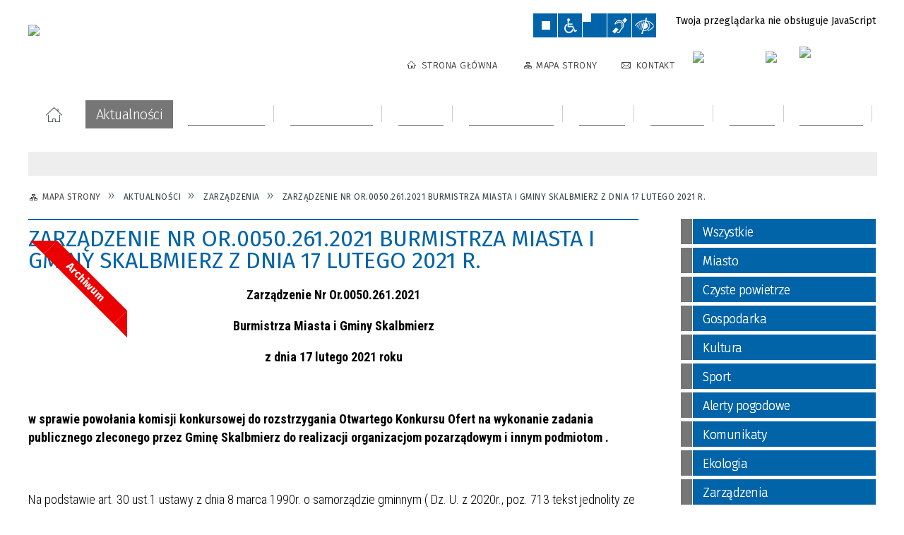

--- FILE ---
content_type: text/html; charset=utf-8
request_url: http://www.skalbmierz.eu/aktualnosc-354-zarzadzenie_nr_or_0050_261_2021.html
body_size: 36106
content:
<!DOCTYPE html>
<html lang="pl"  itemscope="itemscope" itemtype="http://schema.org/WebPage" xmlns="http://www.w3.org/1999/xhtml">
    <head>
        <!-- METAS - - - - - - - - - - - - - - - - - - - - - - - - - - - - - -->
        <title itemprop="name">Zarządzenie Nr Or.0050.261.2021 Burmistrza Miasta i Gminy Skalbmierz z dnia 17 lutego 2021 r. - Aktualności - UM Skalbmierz</title>
<meta http-equiv="Content-Type" content="text/html; charset=utf-8">
	<meta name="title" content="Zarządzenie Nr Or.0050.261.2021 Burmistrza Miasta i Gminy Skalbmierz z dnia 17 lutego 2021 r. - Aktualności - UM Skalbmierz">
	<meta name="description" content="UM Skalbmierz Zarządzenie Nr Or.0050.261.2021 Burmistrza Miasta i Gminy Skalbmierz z dnia 17 lutego 2021 roku">
	<meta name="keywords" content="UM Skalbmierz">
	<meta name="author" content="CONCEPT Intermedia www.sam3.pl">
	<meta name="robots" content="index, follow">
        <meta name="viewport" content="width=device-width" >        
                        <meta property="og:image" content="https://www.skalbmierz.eu/images/portal_img.jpg">
        <meta property="og:title" content="Zarządzenie Nr Or.0050.261.2021 Burmistrza Miasta i Gminy Skalbmierz z dnia 17 lutego 2021 r.">
    <meta property="og:description" content="Zarządzenie Nr Or.0050.261.2021 Burmistrza Miasta i Gminy Skalbmierz z dnia 17 lutego 2021 roku">
    <meta property="og:site_name" content="UM Skalbmierz">
    <meta property="og:url" content="http://www.skalbmierz.eu/aktualnosc-354-zarzadzenie_nr_or_0050_261_2021.html">
    <meta property="og:type" content="article">
    
    <meta name="twitter:title" content="Zarządzenie Nr Or.0050.261.2021 Burmistrza Miasta i Gminy Skalbmierz z dnia 17 lutego 2021 r.">
    <meta name="twitter:description" content="Zarządzenie Nr Or.0050.261.2021 Burmistrza Miasta i Gminy Skalbmierz z dnia 17 lutego 2021 roku">
    <meta name="twitter:image" content="">
    <!--<meta name="twitter:card" content="">-->
    
    <meta name="twitter:card" content="summary" >
    <meta name="twitter:site" content="https://www.skalbmierz.eu/aktualnosc-354-zarzadzenie_nr_or_0050_261_2021.html" >
    
        <!-- EXTERNALS - - - - - - - - - - - - - - - - - - - - - - - - - - - -->		
        <link rel="shortcut icon" href="/themes/skin_01/images/favicon.ico" >
        <link rel="alternate" type="application/rss+xml"  title="RSS 2.0" href="http://www.skalbmierz.eu/aktualnosci.xml">
		
		

		
        	<link rel="stylesheet" type="text/css" media="all" href="/themes/skin_01/css/common.css">
	<link rel="stylesheet" type="text/css" media="all" href="/css/concept.gallery.css">
	<link rel="stylesheet" type="text/css" media="all" href="/css/_global.css">
	<link rel="stylesheet" type="text/css" media="screen" href="/wcag_video_player/ableplayer.min.css">
	<link rel="stylesheet" type="text/css" media="all" href="/css/icons_library.css">
	<link rel="stylesheet" type="text/css" media="screen" href="/css/jquery-ui-1.13.2/jquery-ui.min.css">
	<link rel="stylesheet" type="text/css" media="screen" href="/js/fancyBox/jquery.fancybox.css">
	<link rel="stylesheet" type="text/css" media="print" href="/css/print_strona.css">
	<link rel="stylesheet" type="text/css" media="all" href="/themes/skin_01/css/responsive.css">
	<link rel="stylesheet" type="text/css" media="all" href="/themes/skin_01/css/_multisite.css">
	<link rel="stylesheet" type="text/css" media="all" href="/css/concept-carousel.css">

        <!-- JAVASCRIPTS - - - - - - - - - - - - - - - - - - - - - - - - - - -->
                
                
        <script src="/js/jquery/jquery-3.5.0.min.js"></script>
                
        <script src="/js/jquery/jquery-ui-1.13.2.min.js"></script>
        <script src="/js/hammer.min.js"></script>
	<script src="/js/whcookies.min.js" ></script>
        <script src="/js/jquery/jquery.ui.datepicker.min.js"></script> 
        <script src="/js/jquery/jquery-ui-timepicker-addon.min.js"></script> 
        
        <script>
//<![CDATA[
document.write("<style>.zajawka { visibility: hidden; }</style>");
//]]>
</script>
        <!-- cdn for modernizr, if you haven't included it already -->
        <!-- script src="http://cdn.jsdelivr.net/webshim/1.12.4/extras/modernizr-custom.js"></script -->
        <!-- polyfiller file to detect and load polyfills -->
        <!-- script src="http://cdn.jsdelivr.net/webshim/1.12.4/polyfiller.js"></script -->

                <script>
        function get_upload_image_size(dimension)
        {
        if($dimension == 'x')
        return 277;
        else
        return 185;
        }
        </script>
        
        <script src="/js/../themes/skin_01/js/multisite.js"></script>
<script src="/js/menu.min.js"></script>
<script src="/js/functions.js"></script>
<script src="/js/jquery/concept-rotator.js"></script>
<script src="/js/jquery/jquery.easing.1.3.js"></script>
<script src="/js/gsap/TweenMax.min.js"></script>
<script src="/js/gsap/plugins/ScrollToPlugin.min.js"></script>
<script src="/js/gsap/plugins/CSSPlugin.min.js"></script>
<script src="/js/gsap/easing/EasePack.min.js"></script>
<script src="/js/concept.gallery.js?ver=3.0"></script>
<script src="/js/akceslab-ytplayer.js"></script>
<script src="/wcag_video_player/ableplayer.min.js"></script>
<script src="/wcag_video_player/thirdparty/js.cookie.js"></script>
<script src="/js/concept_carousel_v1_0.js"></script>
		
        <meta name=”deklaracja-dostępności” content=”/deklaracja_dostepnosci.html”>
    </head>
        <body class="module-aktualnosci action-show">
       
                <div class="page_title" style="display: none">
            UM Skalbmierz - www.skalbmierz.eu
<br><span class="data">Wygenerowano:&nbsp;20-01-2026</span>        </div>
        
        <h1 hidden>UM Skalbmierz - www.skalbmierz.eu
</h1>

        <div id="page_content">       
            <div id="overlay" onclick="clear_other_mobile_active_elements();toggle_body_overflow();"></div>
            <div id="page_container">                <table role="presentation" id="table_1" class="sekcja-paneli" style="width: 100%;">
<tbody>	<tr>
		<td id="PAN_HEAD" class="panel">
			<div>
<div class="wcag_links">
	<div class="links">
		<div class="hidden">
			<a href="#content" data-offset="-300" class="scroll_to">Przejdź do treści</a>
		</div>
		
		<div class="hidden"><div tabindex="0" onclick="jQuery('body').scrollTo('*[id^=\'search_comn_\']'); jQuery('*[id^=\'search_comn_\']').val('').focus();">Przejdź do Wyszukiwarki</div></div>
		<div class="hidden"><a class="mapa_strony" tabindex="0" href="/mapa_strony.html">Przejdź do mapy strony</a></div>
		<div class="hidden"><div tabindex="0" onclick="jQuery('body').scrollTo('*[id^=\'mainMenu_\']'); jQuery(':focusable', jQuery('*[id^=\'mainMenu_\']'))[0].focus();">Przejdź do Menu</div></div>
	</div>
</div>

<script>
	jQuery('.scroll_to').css('cursor' , 'pointer').click(function () {
	var target = jQuery(this).attr('href');
	jQuery('html, body').animate({
	scrollTop: jQuery(target).offset().top -140
	}, 1000);
	});
</script>



        
	

    <div class="miejsce-banerowe herb puste" >
                </div>




    <div class="miejsce-banerowe logo_w_naglowku " >
        <div class="pole-banerowe noprint" style="flex-grow: 1; " >
<a href="/" target="_self"><img src="/uploads/pub/img_files/img_1/Logo-biale_tlo.png" width="287" height="78" alt="Logo w nagłówku" loading="lazy" title="" onclick="jQuery.ajax({
	type:'POST',
	url:'/banery/click/id/1.html',
	dataType:'html'})"><span class="baner_title" style="display:none;">Logo w nagłówku</span></a></div>
<div class="noprint pole-banerowe">
<script>
    (function(d){
      var s = d.createElement("script");
      /* uncomment the following line to override default position*/
      /* s.setAttribute("data-position", 3);*/
      /* uncomment the following line to override default size (values: small, large)*/
      /* s.setAttribute("data-size", "small");*/
      /* uncomment the following line to override default language (e.g., fr, de, es, he, nl, etc.)*/
      /* s.setAttribute("data-language", "language");*/
      /* uncomment the following line to override color set via widget (e.g., #053f67)*/
       s.setAttribute("data-color", "#0164A8");
      /* uncomment the following line to override type set via widget (1=person, 2=chair, 3=eye, 4=text)*/
      /* s.setAttribute("data-type", "1");*/
      /* s.setAttribute("data-statement_text:", "Our Accessibility Statement");*/
      /* s.setAttribute("data-statement_url", "http://www.example.com/accessibility")";*/
      /* uncomment the following line to override support on mobile devices*/
      /* s.setAttribute("data-mobile", true);*/
      /* uncomment the following line to set custom trigger action for accessibility menu*/
      /* s.setAttribute("data-trigger", "triggerId")*/
      s.setAttribute("data-account", "MsFIrZrGxc");
      s.setAttribute("src", "https://cdn.userway.org/widget.js");
      (d.body || d.head).appendChild(s);
    })(document)
    </script>
    <noscript>Please ensure Javascript is enabled for purposes of <a href="https://userway.org">website accessibility</a></noscript>
  
</div>
        </div>




    <div class="miejsce-banerowe logo_w_naglowku_zadokowane " >
        <div class="pole-banerowe noprint" style="flex-grow: 1; " >
<a href="/" target="_self"><img src="/uploads/pub/img_files/img_12/690994361ed76eb4c71114fa1b2f418f5be67ba1.png" width="149" height="40" alt="logo zadokowane" loading="lazy" title="" onclick="jQuery.ajax({
	type:'POST',
	url:'/banery/click/id/12.html',
	dataType:'html'})"><span class="baner_title" style="display:none;">logo zadokowane</span></a></div>
        </div>


<script>
    function toggleGlobalPause()
    {
        globalPause = !globalPause;
        jQuery("#hyperss .slide-image").toggleClass("stopped");
        jQuery(".stop-anim").toggleClass("play");

        var x = jQuery(".stop-anim").text();

        if (x == 'Wznów animacje') {
            jQuery(".stop-anim").text("Zatrzymaj animacje");
            jQuery(".stop-anim").attr("title", "Zatrzymaj animacje");
        } else {
            jQuery(".stop-anim").text("Wznów animacje");
            jQuery(".stop-anim").attr("title", "Wznów animacje");
        }
    }
</script>	

<div class="accesible" >
   <div class="stop-anim" title="Zatrzymaj animacje" tabindex="0" onclick="toggleGlobalPause();">Zatrzymaj animacje</div>
        <div class="wheelchair" title="Informacje o dostępności" onclick="location = ('http://www.skalbmierz.eu/strona-1-informacje_o_dostepnosci.html');"></div>
    <div class="deklaracja_dostep" title="Deklaracja dostępności" onclick="location = ('http://www.skalbmierz.eu/deklaracja_dostepnosci.html');"></div>
    <div class="deaf" title="Informacje dla niesłyszących" onclick="location = ('http://www.skalbmierz.eu/strona-2-informacje_dla_nieslyszacych.html');"></div>
    <div class="contrast" title="Informacje o kontraście" onclick="location = ('http://www.skalbmierz.eu/strona-3-informacja_o_kontrascie.html');"></div>
    </div>

<section class="component wyszukiwarka-wrapper " >

            <header class="belka hidden-wcag">
            <h2 class="title"><span>Wyszukiwarka</span></h2>
        </header>
    
    <div class="comn-wyszukiwarka" role="search">
        
        
        <div id="search_box_comn_srch_2a762afbed3821cd63c06082e003e4fc">
            <span class="warning show-delayed">Twoja przeglądarka nie obsługuje JavaScript</span>
        </div>

        <div class="cl"></div>
    </div>

    <script>
//<![CDATA[
jQuery.ajax({
	type:'POST',
	url:'/Common/getSearchAllForm/disp/none/hash_id/comn_srch_2a762afbed3821cd63c06082e003e4fc.html',
	dataType:'html',
	success:function(data, textStatus){jQuery('#search_box_comn_srch_2a762afbed3821cd63c06082e003e4fc').html(data);},
	complete:function(XMLHttpRequest, textStatus){wcagstinks(jQuery("#adv_form")); updateAdvSearchWidth(); jQuery("#adv_form");}})
//]]>
</script>
</section>


    <div class="miejsce-banerowe ikonki_standardowe " >
        <div class="noprint pole-banerowe">
<div class="topMenu_infobar">
    <div class="links">     

      <a href="/" class="home">Strona Główna</a>
		
      <a href="/mapa_strony.html" class="mapa_strony">Mapa Strony</a>
		  <!--<a href="/aktualnosci.xml" class="rss">RSS</a>-->
            
      <a href="/strona-44-kontakt.html" class="poczta">Kontakt</a>
	      
      <div class="cl" style="float: none; height: 0;"></div>
        
    </div>
</div>
</div>
        </div>




    <div class="miejsce-banerowe epupbip " >
        <div class="pole-banerowe noprint" style="flex-grow: 1; " >
<a href="https://skalbmierz.eobip.pl" target="_blank"><img src="/uploads/pub/img_files/img_13/bip.png" width="86" height="31" alt="BIP - kliknięcie spowoduje otwarcie nowego okna" loading="lazy" title="BIP" onclick="jQuery.ajax({
	type:'POST',
	url:'/banery/click/id/13.html',
	dataType:'html'})"><span class="baner_title" style="display:none;">BIP</span></a></div>
<div class="pole-banerowe noprint" style="flex-grow: 1; " >
<a href="https://www.facebook.com/skalbmierz/" target="_blank"><img src="/uploads/pub/img_files/img_23/indeks.png" width="31" height="31" alt="Facebook - kliknięcie spowoduje otwarcie nowego okna" loading="lazy" title="Facebook" onclick="jQuery.ajax({
	type:'POST',
	url:'/banery/click/id/23.html',
	dataType:'html'})"><span class="baner_title" style="display:none;">Facebook</span></a></div>
<div class="pole-banerowe noprint" style="flex-grow: 1; " >
<a href="https://skalbmierz.eu/aktualnosc-1545-biuletyn_informacyjny_miasta_i_gminy.html" target="_blank"><img src="/uploads/pub/img_files/img_25/biuletyn_winietka.jpg" width="106" height="44" alt="Biuletyn - kliknięcie spowoduje otwarcie nowego okna" loading="lazy" title="Biuletyn Informacyjny Miasta i Gminu Skalbmierz" onclick="jQuery.ajax({
	type:'POST',
	url:'/banery/click/id/25.html',
	dataType:'html'})"><span class="baner_title" style="display:none;">Biuletyn</span></a></div>
        </div>


<div class="cl"></div>
<nav class="glowneMenu" data-component-name="comn_mainmenu" id="mainMenu_0563ba52af043d94a16e48bbade41bf0-wrapper" aria-labelledby="mainMenu_0563ba52af043d94a16e48bbade41bf0-label">   
    <h2 id="mainMenu_0563ba52af043d94a16e48bbade41bf0-label" class="hidden-wcag">Menu główne 1</h2>
    <div class="okazja_top2"></div>
    <div class="okazja_top3"></div>
    		
				
        <ul class="mainMenu " id="comn_0563ba52af043d94a16e48bbade41bf0">
         <li class="block block_nr_1" id="comn_0563ba52af043d94a16e48bbade41bf0_pos_1" data-color="#0164A8">
<a target="_self" class="menu-level-1 no-submenu" style="color:#fff; border-color:#0164A8; background: #0164A8;" href="/"><span class="menu_select_left" style="background:#0164A8;"></span><span class="menu_select_right" style="background:#0164A8;"></span><span class="menu_select_bottom" style="background:#0164A8;"></span><span style="background:#0164A8;" class="tytul_menu">Strona główna</span></a>
</li> <li class="block block_nr_2" id="comn_0563ba52af043d94a16e48bbade41bf0_pos_2" data-color="#767676">
<a target="_self" class="menu-level-1 no-submenu" style="color:#fff; border-color:#767676; background: #767676;" href="/aktualnosci-lista.html"><span class="menu_select_left" style="background:#767676;"></span><span class="menu_select_right" style="background:#767676;"></span><span class="menu_select_bottom" style="background:#767676;"></span><span style="background:#767676;" class="tytul_menu">Aktualności</span></a>
</li> <li class="block block_nr_3" id="comn_0563ba52af043d94a16e48bbade41bf0_pos_3" data-color="#767676">
<a target="_self" class="menu-level-1 with-submenu" style="color:#fff; border-color:#767676; background: #767676;" href="/strona-20-urzad_miasta.html"><span class="menu_select_left" style="background:#767676;"></span><span class="menu_select_right" style="background:#767676;"></span><span class="menu_select_bottom" style="background:#767676;"></span><span style="background:#767676;" class="tytul_menu">Urząd Miasta</span></a>
<span class="main-menu-toggler" onclick="mainMenuTogglePosition(this);"></span><div class="sub-block-menu js-display-none" style="height: 0; background: #767676; border-color: #767676; ">
<h2 style="border-bottom-color: #767676;  background-color: #767676; ">Urząd Miasta</h2>
<ul class="level-1-wrapper">
<li class="level-1" style="color:#fff; background-color: #767676;"><a target="_self" class="menu-level-2" style="" href="/strona-172-deklaracja_dostepnosci.html"><span class="label" style="background: #767676; border-color: #767676;" title=""></span>Deklaracja dostępności</a><div class="extra-box"><div><div class="zajawka port_zaj "><a target="_self" href="/strona-172-deklaracja_dostepnosci.html"><span class="box-left" style="width: 277px;">
    <img alt="" loading="lazy" width="277" height="185" src="/uploads/pub/strony/strona_172/zajawki/mini_0eb1082591d9af19b2afc9ebcfbec29cc376f71d.jpg">  	
</span>

<span class="box-right">
     
  <span class="title">    
    <span class="etykieta_zajawka">      
    	<span class="label" style="background: #767676; border-color: #767676;" title=""></span>      
    </span>    
    Deklaracja dostępności    
  </span>
  
  <span class="tresc">
      Deklaracja dostępności Strony Internetowej Urzędu Miasta i Gminy w Skalbmierzu Urząd Miasta i Gminy w Skalbmierzu zobowiązuje się zapewnić dostępność swojej strony internetowej zgodnie z przepisami ustawy z dnia...
  </span>
  
  <span class="zajawka_click">
    kliknij, aby przejść do dalszej części informacji
  </span>

</span>

<div class="cl"></div></a></div></div></div></li><li class="level-1" style="color:#fff; background-color: #767676; "><a target="_self" class="menu-level-2" style="" href="/strona-53-rada_miejska.html"><span class="label" style="background: #767676; border-color: #767676;" title=""></span>Rada Miejska</a><div class="extra-box"><div><ul class="tiled-list" id="port_152454e01f80045c44a9ca9915a35a98-switcher">
    <li class="tile-wrapper" id="port_152454e01f80045c44a9ca9915a35a98-0" ><a target="_self" style="color:#fff; background: #767676;" href="/strona-55-komisje_rady_miejskiej_w_skalbmierzu.html">Komisje Rady Miejskiej w Skalbmierzu</a><div class="menu-extra-zaj" style="display: none;"><div class="zajawka port_zaj "><a target="_self" href="/strona-55-komisje_rady_miejskiej_w_skalbmierzu.html"><span class="box-left" style="width: 277px;">
    <img alt="" loading="lazy" width="277" height="185" src="/uploads/pub/strony/strona_55/zajawki/mini_4acfe84c6139cd2941024a3e0c75e151b7b3998f.jpg">  	
</span>

<span class="box-right">
     
  <span class="title">    
    <span class="etykieta_zajawka">      
    	<span class="label" style="background: #767676; border-color: #767676;" title=""></span>      
    </span>    
    Komisje Rady Miejskiej w Skalbmierzu    
  </span>
  
  <span class="tresc">
      Komisje Rady Miejskiej w Skalbmierzu
  </span>
  
  <span class="zajawka_click">
    kliknij, aby przejść do dalszej części informacji
  </span>

</span>

<div class="cl"></div></a></div></div></li><li class="tile-wrapper" id="port_152454e01f80045c44a9ca9915a35a98-1" ><a target="_self" style="color:#fff; background: #767676;" href="/strona-84-transmisje_obrad_sesji.html">Transmisje obrad sesji</a><div class="menu-extra-zaj" style="display: none;"><div class="zajawka port_zaj "><a target="_self" href="/strona-84-transmisje_obrad_sesji.html"><span class="box-left" style="width: 277px;">
    <img alt="" loading="lazy" width="277" height="185" src="/uploads/pub/strony/strona_84/zajawki/mini_1cf67b2bb6e8fb52f0d4decb3241453d9fbd80b5.jpg">  	
</span>

<span class="box-right">
     
  <span class="title">    
    <span class="etykieta_zajawka">      
    	<span class="label" style="background: #767676; border-color: #767676;" title=""></span>      
    </span>    
    Transmisje obrad sesji    
  </span>
  
  <span class="tresc">
      Obrady Rady Miejskiej w Skalbmierzu są rejestrowane i transmitowane.
  </span>
  
  <span class="zajawka_click">
    kliknij, aby przejść do dalszej części informacji
  </span>

</span>

<div class="cl"></div></a></div></div></li><li class="tile-wrapper"></li></ul><div class="zajawka port_zaj "><a target="_self" href="/strona-53-rada_miejska.html"><span class="box-left" style="width: 277px;">
    <img alt="" loading="lazy" width="277" height="185" src="/uploads/pub/strony/strona_53/zajawki/mini_8bc6287380c8dbb6474f46af547df00cc7bee2e6.jpg">  	
</span>

<span class="box-right">
     
  <span class="title">    
    <span class="etykieta_zajawka">      
    	<span class="label" style="background: #767676; border-color: #767676;" title=""></span>      
    </span>    
    Rada Miejska    
  </span>
  
  <span class="tresc">
      Radni Rady Miejskiej w Skalbmierzu, kadencja 2024-2029
  </span>
  
  <span class="zajawka_click">
    kliknij, aby przejść do dalszej części informacji
  </span>

</span>

<div class="cl"></div></a></div></div></div></li><li class="level-1" style="color:#fff; background-color: #767676; "><a target="_self" class="menu-level-2" style="" href="/strona-13-burmistrz.html"><span class="label" style="background: #767676; border-color: #767676;" title=""></span>Burmistrz</a><div class="extra-box"><div><div class="zajawka port_zaj "><a target="_self" href="/strona-13-burmistrz.html"><span class="box-left" style="width: 277px;">
    <img alt="" loading="lazy" width="277" height="185" src="/uploads/pub/strony/strona_13/zajawki/mini_74827d3bf1e5288c3c81fa59fb0aad8dce182fae.jpg">  	
</span>

<span class="box-right">
     
  <span class="title">    
    <span class="etykieta_zajawka">      
    	<span class="label" style="background: #767676; border-color: #767676;" title=""></span>      
    </span>    
    Burmistrz    
  </span>
  
  <span class="tresc">
      Burmistrz Miasta i Gminy Skalbmierz - Marek Juszczyk
  </span>
  
  <span class="zajawka_click">
    kliknij, aby przejść do dalszej części informacji
  </span>

</span>

<div class="cl"></div></a></div></div></div></li><li class="level-1" style="color:#fff; background-color: #767676; "><a target="_self" class="menu-level-2" style="" href="/strona-81-zastepca_burmistrza.html"><span class="label" style="background: #767676; border-color: #767676;" title=""></span>Zastępca Burmistrza</a><div class="extra-box"><div><div class="zajawka port_zaj "><a target="_self" href="/strona-81-zastepca_burmistrza.html"><span class="box-left" style="width: 277px;">
    <img alt="" loading="lazy" width="277" height="185" src="/uploads/pub/strony/strona_81/zajawki/mini_9667809f88ba350cfe85b538d1bcb23340b7ab4d.jpg">  	
</span>

<span class="box-right">
     
  <span class="title">    
    <span class="etykieta_zajawka">      
    	<span class="label" style="background: #767676; border-color: #767676;" title=""></span>      
    </span>    
    Zastępca Burmistrza    
  </span>
  
  <span class="tresc">
      Zastępca Burmistrza Miasta i Gminy Skalbmierz - Kamil Włosowicz
  </span>
  
  <span class="zajawka_click">
    kliknij, aby przejść do dalszej części informacji
  </span>

</span>

<div class="cl"></div></a></div></div></div></li><li class="level-1" style="color:#fff; background-color: #767676; "><a target="_self" class="menu-level-2" style="" href="/strona-171-sekretarz.html"><span class="label" style="background: #767676; border-color: #767676;" title=""></span>Sekretarz</a><div class="extra-box"><div><div class="zajawka port_zaj "><a target="_self" href="/strona-171-sekretarz.html"><span class="box-left" style="width: 277px;">
    <img alt="" loading="lazy" width="277" height="185" src="/uploads/pub/strony/strona_171/zajawki/mini_33d127e78eac1ed2f92d5e061302f497c74bbdf5.jpg">  	
</span>

<span class="box-right">
     
  <span class="title">    
    <span class="etykieta_zajawka">      
    	<span class="label" style="background: #767676; border-color: #767676;" title=""></span>      
    </span>    
    Sekretarz    
  </span>
  
  <span class="tresc">
      Sekretarz Miasta i Gminy - Agata Pietrzyk agata.pietrzyk@skalbmierz.eu
  </span>
  
  <span class="zajawka_click">
    kliknij, aby przejść do dalszej części informacji
  </span>

</span>

<div class="cl"></div></a></div></div></div></li><li class="level-1" style="color:#fff; background-color: #767676; "><a target="_self" class="menu-level-2" style="" href="/strona-82-skarbnik_miasta_i_gminy.html"><span class="label" style="background: #767676; border-color: #767676;" title=""></span>Skarbnik Miasta i Gminy</a><div class="extra-box"><div><div class="zajawka port_zaj "><a target="_self" href="/strona-82-skarbnik_miasta_i_gminy.html"><span class="box-left" style="width: 277px;">
    <img alt="" loading="lazy" width="277" height="185" src="/uploads/pub/strony/strona_82/zajawki/mini_d06e22a7cbb037216026485ed4f8e32c1b5a09cf.jpg">  	
</span>

<span class="box-right">
     
  <span class="title">    
    <span class="etykieta_zajawka">      
    	<span class="label" style="background: #767676; border-color: #767676;" title=""></span>      
    </span>    
    Skarbnik Miasta i Gminy    
  </span>
  
  <span class="tresc">
      Skarbnik Miasta i Gminy Skalbmierz - Agnieszka Basiak
  </span>
  
  <span class="zajawka_click">
    kliknij, aby przejść do dalszej części informacji
  </span>

</span>

<div class="cl"></div></a></div></div></div></li><li class="level-1" style="color:#fff; background-color: #767676; "><a target="_self" class="menu-level-2" style="" href="/strona-14-struktura_organizacyjna_urzedu.html"><span class="label" style="background: #767676; border-color: #767676;" title=""></span>Struktura organizacyjna Urzędu</a><div class="extra-box"><div><div class="zajawka port_zaj "><a target="_self" href="/strona-14-struktura_organizacyjna_urzedu.html"><span class="box-left" style="width: 277px;">
    <img alt="" loading="lazy" width="277" height="185" src="/uploads/pub/strony/strona_14/zajawki/mini_101cab944bf275d561ff4468dcd8841299c79a4e.jpg">  	
</span>

<span class="box-right">
     
  <span class="title">    
    <span class="etykieta_zajawka">      
    	<span class="label" style="background: #767676; border-color: #767676;" title=""></span>      
    </span>    
    Struktura organizacyjna Urzędu    
  </span>
  
  <span class="tresc">
      Jednostki organizacyjne
  </span>
  
  <span class="zajawka_click">
    kliknij, aby przejść do dalszej części informacji
  </span>

</span>

<div class="cl"></div></a></div></div></div></li><li class="level-1" style="color:#fff; background-color: #767676; "><a target="_self" class="menu-level-2" style="" href="/strona-96-legislacja.html"><span class="label" style="background: #767676; border-color: #767676;" title=""></span>Legislacja</a><div class="extra-box"><div><ul class="tiled-list" id="port_18fd6baa4c3f71fa85ec809fdaff00aa-switcher">
    <li class="tile-wrapper" id="port_18fd6baa4c3f71fa85ec809fdaff00aa-0" ><a target="_blank" style="color:#fff; background: #767676;" href="/strona-97-dziennik_ustaw.html">Dziennik ustaw</a><div class="menu-extra-zaj" style="display: none;"><div class="zajawka port_zaj "><a target="_blank" href="/strona-97-dziennik_ustaw.html"><span class="box-left" style="width: 277px;">
    <img alt="" loading="lazy" width="277" height="185" src="/uploads/pub/strony/strona_97/zajawki/mini_96cdb43b381295e45e44838eef9dea1e2fed0faf.jpg">  	
</span>

<span class="box-right">
     
  <span class="title">    
    <span class="etykieta_zajawka">      
    	<span class="label" style="background: #767676; border-color: #767676;" title=""></span>      
    </span>    
    Dziennik ustaw    
  </span>
  
  <span class="tresc">
      Dziennik ustaw
  </span>
  
  <span class="zajawka_click">
    kliknij, aby przejść do dalszej części informacji
  </span>

</span>

<div class="cl"></div></a></div></div></li><li class="tile-wrapper" id="port_18fd6baa4c3f71fa85ec809fdaff00aa-1" ><a target="_blank" style="color:#fff; background: #767676;" href="/strona-98-dziennik_urzedowy_wojewodztwa.html">Dziennik Urzędowy Województwa Świętokrzyskiego</a><div class="menu-extra-zaj" style="display: none;"><div class="zajawka port_zaj "><a target="_blank" href="/strona-98-dziennik_urzedowy_wojewodztwa.html"><span class="box-left" style="width: 277px;">
    <img alt="" loading="lazy" width="277" height="185" src="/uploads/pub/strony/strona_98/zajawki/mini_d53db6fdc08ac6a8193c7728a6960921f43c20cb.jpg">  	
</span>

<span class="box-right">
     
  <span class="title">    
    <span class="etykieta_zajawka">      
    	<span class="label" style="background: #767676; border-color: #767676;" title=""></span>      
    </span>    
    Dziennik Urzędowy Województwa Świętokrzyskiego    
  </span>
  
  <span class="tresc">
      Dziennik Urzędowy Województwa Świętokrzyskiego
  </span>
  
  <span class="zajawka_click">
    kliknij, aby przejść do dalszej części informacji
  </span>

</span>

<div class="cl"></div></a></div></div></li><li class="tile-wrapper" id="port_18fd6baa4c3f71fa85ec809fdaff00aa-2" ><a target="_blank" style="color:#fff; background: #767676;" href="/strona-99-uchwaly_rady_miejskiej_w_skalbmierzu.html">Uchwały Rady Miejskiej w Skalbmierzu</a><div class="menu-extra-zaj" style="display: none;"><div class="zajawka port_zaj "><a target="_blank" href="/strona-99-uchwaly_rady_miejskiej_w_skalbmierzu.html"><span class="box-left" style="width: 277px;">
    <img alt="" loading="lazy" width="277" height="185" src="/uploads/pub/strony/strona_99/zajawki/mini_9cb649a4710b4c1784dfa54109cfd118ae329bd1.jpg">  	
</span>

<span class="box-right">
     
  <span class="title">    
    <span class="etykieta_zajawka">      
    	<span class="label" style="background: #767676; border-color: #767676;" title=""></span>      
    </span>    
    Uchwały Rady Miejskiej w Skalbmierzu    
  </span>
  
  <span class="tresc">
      Uchwały Rady Miejskiej w Skalbmierzu
  </span>
  
  <span class="zajawka_click">
    kliknij, aby przejść do dalszej części informacji
  </span>

</span>

<div class="cl"></div></a></div></div></li></ul><div class="zajawka port_zaj "><a target="_self" href="/strona-96-legislacja.html"><span class="box-left" style="width: 277px;">
    <img alt="" loading="lazy" width="277" height="185" src="/uploads/pub/strony/strona_96/zajawki/mini_c410e40ebb0a9a5772a2cbced1a874054d2402e5.jpg">  	
</span>

<span class="box-right">
     
  <span class="title">    
    <span class="etykieta_zajawka">      
    	<span class="label" style="background: #767676; border-color: #767676;" title=""></span>      
    </span>    
    Legislacja    
  </span>
  
  <span class="tresc">
      Elektroniczny dostęp do zbiorów prawa miejscowego oraz innych zbiorów aktów normatywnych i prawa.
  </span>
  
  <span class="zajawka_click">
    kliknij, aby przejść do dalszej części informacji
  </span>

</span>

<div class="cl"></div></a></div></div></div></li><li class="level-1" style="color:#fff; background-color: #767676; "><a target="_self" class="menu-level-2" style="" href="/strona-112-soltysi.html"><span class="label" style="background: #767676; border-color: #767676;" title=""></span>Sołtysi</a><div class="extra-box"><div><ul class="tiled-list" id="port_930a2fa711d16670b3273acaee00f62e-switcher">
    <li class="tile-wrapper" id="port_930a2fa711d16670b3273acaee00f62e-0" ><a target="_self" style="color:#fff; background: #767676;" href="/strona-114-skalbmierz.html">Skalbmierz</a><div class="menu-extra-zaj" style="display: none;"><div class="zajawka port_zaj "><a target="_self" href="/strona-114-skalbmierz.html"><span class="box-left" style="width: 277px;">
    <img alt="" loading="lazy" width="277" height="185" src="/uploads/pub/strony/strona_114/zajawki/mini_643a0b72193d1b1912f05c8a170a26ba6e237a6c.jpg">  	
</span>

<span class="box-right">
     
  <span class="title">    
    <span class="etykieta_zajawka">      
    	<span class="label" style="background: #767676; border-color: #767676;" title=""></span>      
    </span>    
    Skalbmierz    
  </span>
  
  <span class="tresc">
      PRZEWODNICZĄCY ZARZĄDU MIASTA SKALBMIERZ Pan Włosowicz Krzysztof
  </span>
  
  <span class="zajawka_click">
    kliknij, aby przejść do dalszej części informacji
  </span>

</span>

<div class="cl"></div></a></div></div></li><li class="tile-wrapper" id="port_930a2fa711d16670b3273acaee00f62e-1" ><a target="_self" style="color:#fff; background: #767676;" href="/strona-115-baranow.html">Baranów</a><div class="menu-extra-zaj" style="display: none;"><div class="zajawka port_zaj "><a target="_self" href="/strona-115-baranow.html"><span class="box-left" style="width: 277px;">
    <img alt="" loading="lazy" width="277" height="185" src="/uploads/pub/strony/strona_115/zajawki/mini_bc91d5ba7c428c218d073dcb032dd486fb842596.jpg">  	
</span>

<span class="box-right">
     
  <span class="title">    
    <span class="etykieta_zajawka">      
    	<span class="label" style="background: #767676; border-color: #767676;" title=""></span>      
    </span>    
    Baranów    
  </span>
  
  <span class="tresc">
      SOŁTYS SOŁECTWA BARANÓW Pan Szczepan SOLARZ
  </span>
  
  <span class="zajawka_click">
    kliknij, aby przejść do dalszej części informacji
  </span>

</span>

<div class="cl"></div></a></div></div></li><li class="tile-wrapper" id="port_930a2fa711d16670b3273acaee00f62e-2" ><a target="_self" style="color:#fff; background: #767676;" href="/strona-116-belzow.html">Bełzów</a><div class="menu-extra-zaj" style="display: none;"><div class="zajawka port_zaj "><a target="_self" href="/strona-116-belzow.html"><span class="box-left" style="width: 277px;">
    <img alt="" loading="lazy" width="277" height="185" src="/uploads/pub/strony/strona_116/zajawki/mini_a56a129becc62b27c14a4fe854e8a831430f2430.jpg">  	
</span>

<span class="box-right">
     
  <span class="title">    
    <span class="etykieta_zajawka">      
    	<span class="label" style="background: #767676; border-color: #767676;" title=""></span>      
    </span>    
    Bełzów    
  </span>
  
  <span class="tresc">
      SOŁTYS SOŁECTWA BEŁZÓW Pani Monika JASKUŁA
  </span>
  
  <span class="zajawka_click">
    kliknij, aby przejść do dalszej części informacji
  </span>

</span>

<div class="cl"></div></a></div></div></li><li class="tile-wrapper" id="port_930a2fa711d16670b3273acaee00f62e-3" ><a target="_self" style="color:#fff; background: #767676;" href="/strona-117-bolowiec.html">Bolowiec</a><div class="menu-extra-zaj" style="display: none;"><div class="zajawka port_zaj "><a target="_self" href="/strona-117-bolowiec.html"><span class="box-left" style="width: 277px;">
    <img alt="" loading="lazy" width="277" height="185" src="/uploads/pub/strony/strona_117/zajawki/mini_3d648dc6ed1bb4fe9889c104ddb6b4204053d235.jpg">  	
</span>

<span class="box-right">
     
  <span class="title">    
    <span class="etykieta_zajawka">      
    	<span class="label" style="background: #767676; border-color: #767676;" title=""></span>      
    </span>    
    Bolowiec    
  </span>
  
  <span class="tresc">
      SOŁTYS SOŁECTWA BOLOWIEC Pan Paweł PIETROWSKI
  </span>
  
  <span class="zajawka_click">
    kliknij, aby przejść do dalszej części informacji
  </span>

</span>

<div class="cl"></div></a></div></div></li><li class="tile-wrapper" id="port_930a2fa711d16670b3273acaee00f62e-4" ><a target="_self" style="color:#fff; background: #767676;" href="/strona-118-boszczynek.html">Boszczynek</a><div class="menu-extra-zaj" style="display: none;"><div class="zajawka port_zaj "><a target="_self" href="/strona-118-boszczynek.html"><span class="box-left" style="width: 277px;">
    <img alt="" loading="lazy" width="277" height="185" src="/uploads/pub/strony/strona_118/zajawki/mini_c2e93f4516e6d840c99ad5829659e8f69f6da9d2.jpg">  	
</span>

<span class="box-right">
     
  <span class="title">    
    <span class="etykieta_zajawka">      
    	<span class="label" style="background: #767676; border-color: #767676;" title=""></span>      
    </span>    
    Boszczynek    
  </span>
  
  <span class="tresc">
      SOŁTYS SOŁECTWA BOSZCZYNEK Pan Malara Tadeusz
  </span>
  
  <span class="zajawka_click">
    kliknij, aby przejść do dalszej części informacji
  </span>

</span>

<div class="cl"></div></a></div></div></li><li class="tile-wrapper" id="port_930a2fa711d16670b3273acaee00f62e-5" ><a target="_self" style="color:#fff; background: #767676;" href="/strona-119-drozejowice.html">Drożejowice</a><div class="menu-extra-zaj" style="display: none;"><div class="zajawka port_zaj "><a target="_self" href="/strona-119-drozejowice.html"><span class="box-left" style="width: 277px;">
    <img alt="" loading="lazy" width="277" height="185" src="/uploads/pub/strony/strona_119/zajawki/mini_037b0c94e283da78c5254c72f74ddcf5ea194568.jpg">  	
</span>

<span class="box-right">
     
  <span class="title">    
    <span class="etykieta_zajawka">      
    	<span class="label" style="background: #767676; border-color: #767676;" title=""></span>      
    </span>    
    Drożejowice    
  </span>
  
  <span class="tresc">
      SOŁTYS SOŁECTWA DROŻEJOWICE Pan Zbigniew FUCIA
  </span>
  
  <span class="zajawka_click">
    kliknij, aby przejść do dalszej części informacji
  </span>

</span>

<div class="cl"></div></a></div></div></li><li class="tile-wrapper" id="port_930a2fa711d16670b3273acaee00f62e-6" ><a target="_self" style="color:#fff; background: #767676;" href="/strona-120-grodzonowice.html">Grodzonowice</a><div class="menu-extra-zaj" style="display: none;"><div class="zajawka port_zaj "><a target="_self" href="/strona-120-grodzonowice.html"><span class="box-left" style="width: 277px;">
    <img alt="" loading="lazy" width="277" height="185" src="/uploads/pub/strony/strona_120/zajawki/mini_aa1a635f025a48e3e490e28e0ba52131599af636.jpg">  	
</span>

<span class="box-right">
     
  <span class="title">    
    <span class="etykieta_zajawka">      
    	<span class="label" style="background: #767676; border-color: #767676;" title=""></span>      
    </span>    
    Grodzonowice    
  </span>
  
  <span class="tresc">
      SOŁTYS SOŁECTWA GRODZONOWICE Pani Sady Agnieszka
  </span>
  
  <span class="zajawka_click">
    kliknij, aby przejść do dalszej części informacji
  </span>

</span>

<div class="cl"></div></a></div></div></li><li class="tile-wrapper" id="port_930a2fa711d16670b3273acaee00f62e-7" ><a target="_self" style="color:#fff; background: #767676;" href="/strona-121-kobylniki.html">Kobylniki</a><div class="menu-extra-zaj" style="display: none;"><div class="zajawka port_zaj "><a target="_self" href="/strona-121-kobylniki.html"><span class="box-left" style="width: 277px;">
    <img alt="" loading="lazy" width="277" height="185" src="/uploads/pub/strony/strona_121/zajawki/mini_d38ca291d8217c02cf6c32b5f44d76c25bb26c94.jpg">  	
</span>

<span class="box-right">
     
  <span class="title">    
    <span class="etykieta_zajawka">      
    	<span class="label" style="background: #767676; border-color: #767676;" title=""></span>      
    </span>    
    Kobylniki    
  </span>
  
  <span class="tresc">
      SOŁTYS SOŁECTWA KOBYLNIKI Pani Więckowska Paulina
  </span>
  
  <span class="zajawka_click">
    kliknij, aby przejść do dalszej części informacji
  </span>

</span>

<div class="cl"></div></a></div></div></li><li class="tile-wrapper" id="port_930a2fa711d16670b3273acaee00f62e-8" ><a target="_self" style="color:#fff; background: #767676;" href="/strona-122-krepice.html">Krępice</a><div class="menu-extra-zaj" style="display: none;"><div class="zajawka port_zaj "><a target="_self" href="/strona-122-krepice.html"><span class="box-left" style="width: 277px;">
    <img alt="" loading="lazy" width="277" height="185" src="/uploads/pub/strony/strona_122/zajawki/mini_f559a5b0ce81256804041073275440e74e391806.jpg">  	
</span>

<span class="box-right">
     
  <span class="title">    
    <span class="etykieta_zajawka">      
    	<span class="label" style="background: #767676; border-color: #767676;" title=""></span>      
    </span>    
    Krępice    
  </span>
  
  <span class="tresc">
      SOŁTYS SOŁECTWA KRĘPICE Pan Tadeusz WARSZAWA
  </span>
  
  <span class="zajawka_click">
    kliknij, aby przejść do dalszej części informacji
  </span>

</span>

<div class="cl"></div></a></div></div></li><li class="tile-wrapper" id="port_930a2fa711d16670b3273acaee00f62e-9" ><a target="_self" style="color:#fff; background: #767676;" href="/strona-123-kozki.html">Kózki</a><div class="menu-extra-zaj" style="display: none;"><div class="zajawka port_zaj "><a target="_self" href="/strona-123-kozki.html"><span class="box-left" style="width: 277px;">
    <img alt="" loading="lazy" width="277" height="185" src="/uploads/pub/strony/strona_123/zajawki/mini_146399a63fb32bd0e1138fdd377df0204716d99c.jpg">  	
</span>

<span class="box-right">
     
  <span class="title">    
    <span class="etykieta_zajawka">      
    	<span class="label" style="background: #767676; border-color: #767676;" title=""></span>      
    </span>    
    Kózki    
  </span>
  
  <span class="tresc">
      SOŁTYS SOŁECTWA KÓZKI Pani Marzena OCHĘDUSZKA
  </span>
  
  <span class="zajawka_click">
    kliknij, aby przejść do dalszej części informacji
  </span>

</span>

<div class="cl"></div></a></div></div></li><li class="tile-wrapper" id="port_930a2fa711d16670b3273acaee00f62e-10" ><a target="_self" style="color:#fff; background: #767676;" href="/strona-124-maloszow.html">Małoszów</a><div class="menu-extra-zaj" style="display: none;"><div class="zajawka port_zaj "><a target="_self" href="/strona-124-maloszow.html"><span class="box-left" style="width: 277px;">
    <img alt="" loading="lazy" width="277" height="185" src="/uploads/pub/strony/strona_124/zajawki/mini_202040b132e2bd8dea8d6a87353a09fcd3720183.jpg">  	
</span>

<span class="box-right">
     
  <span class="title">    
    <span class="etykieta_zajawka">      
    	<span class="label" style="background: #767676; border-color: #767676;" title=""></span>      
    </span>    
    Małoszów    
  </span>
  
  <span class="tresc">
      SOŁTYS SOŁECTWA MAŁOSZÓW Pan Zbigniew WALCZAK
  </span>
  
  <span class="zajawka_click">
    kliknij, aby przejść do dalszej części informacji
  </span>

</span>

<div class="cl"></div></a></div></div></li><li class="tile-wrapper" id="port_930a2fa711d16670b3273acaee00f62e-11" ><a target="_self" style="color:#fff; background: #767676;" href="/strona-125-podgaje.html">Podgaje</a><div class="menu-extra-zaj" style="display: none;"><div class="zajawka port_zaj "><a target="_self" href="/strona-125-podgaje.html"><span class="box-left" style="width: 277px;">
    <img alt="" loading="lazy" width="277" height="185" src="/uploads/pub/strony/strona_125/zajawki/mini_b82a6ee92563928dcae6771734fbe46a4c61c680.jpg">  	
</span>

<span class="box-right">
     
  <span class="title">    
    <span class="etykieta_zajawka">      
    	<span class="label" style="background: #767676; border-color: #767676;" title=""></span>      
    </span>    
    Podgaje    
  </span>
  
  <span class="tresc">
      SOŁTYS SOŁECTWA PODGAJE Pani Katarzyna KLUZEK
  </span>
  
  <span class="zajawka_click">
    kliknij, aby przejść do dalszej części informacji
  </span>

</span>

<div class="cl"></div></a></div></div></li><li class="tile-wrapper" id="port_930a2fa711d16670b3273acaee00f62e-12" ><a target="_self" style="color:#fff; background: #767676;" href="/strona-126-przybenice.html">Przybenice</a><div class="menu-extra-zaj" style="display: none;"><div class="zajawka port_zaj "><a target="_self" href="/strona-126-przybenice.html"><span class="box-left" style="width: 277px;">
    <img alt="" loading="lazy" width="277" height="185" src="/uploads/pub/strony/strona_126/zajawki/mini_a8723d8f78cebfe30128cc44ceb48671c0e6517c.jpg">  	
</span>

<span class="box-right">
     
  <span class="title">    
    <span class="etykieta_zajawka">      
    	<span class="label" style="background: #767676; border-color: #767676;" title=""></span>      
    </span>    
    Przybenice    
  </span>
  
  <span class="tresc">
      SOŁTYS SOŁECTWA PRZYBENICE Pani Malara Beata
  </span>
  
  <span class="zajawka_click">
    kliknij, aby przejść do dalszej części informacji
  </span>

</span>

<div class="cl"></div></a></div></div></li><li class="tile-wrapper" id="port_930a2fa711d16670b3273acaee00f62e-13" ><a target="_self" style="color:#fff; background: #767676;" href="/strona-127-rosiejow.html">Rosiejów</a><div class="menu-extra-zaj" style="display: none;"><div class="zajawka port_zaj "><a target="_self" href="/strona-127-rosiejow.html"><span class="box-left" style="width: 277px;">
    <img alt="" loading="lazy" width="277" height="185" src="/uploads/pub/strony/strona_127/zajawki/mini_6bf8f4ce2e2b8100df8c775b9ba4a91782b322e8.jpg">  	
</span>

<span class="box-right">
     
  <span class="title">    
    <span class="etykieta_zajawka">      
    	<span class="label" style="background: #767676; border-color: #767676;" title=""></span>      
    </span>    
    Rosiejów    
  </span>
  
  <span class="tresc">
      SOŁTYS SOŁECTWA ROSIEJÓW Pani Zdzisława PABIŚ
  </span>
  
  <span class="zajawka_click">
    kliknij, aby przejść do dalszej części informacji
  </span>

</span>

<div class="cl"></div></a></div></div></li><li class="tile-wrapper" id="port_930a2fa711d16670b3273acaee00f62e-14" ><a target="_self" style="color:#fff; background: #767676;" href="/strona-128-sielec_biskupi.html">Sielec Biskupi</a><div class="menu-extra-zaj" style="display: none;"><div class="zajawka port_zaj "><a target="_self" href="/strona-128-sielec_biskupi.html"><span class="box-left" style="width: 277px;">
    <img alt="" loading="lazy" width="277" height="185" src="/uploads/pub/strony/strona_128/zajawki/mini_b9ba7293df9c21f5c8751a60000bc6a013bd33c1.jpg">  	
</span>

<span class="box-right">
     
  <span class="title">    
    <span class="etykieta_zajawka">      
    	<span class="label" style="background: #767676; border-color: #767676;" title=""></span>      
    </span>    
    Sielec Biskupi    
  </span>
  
  <span class="tresc">
      SOŁTYS SOŁECTWA SIELEC BISKUPI Pan Derela Dagmara
  </span>
  
  <span class="zajawka_click">
    kliknij, aby przejść do dalszej części informacji
  </span>

</span>

<div class="cl"></div></a></div></div></li><li class="tile-wrapper" id="port_930a2fa711d16670b3273acaee00f62e-15" ><a target="_self" style="color:#fff; background: #767676;" href="/strona-129-sielec_kolonia.html">Sielec Kolonia</a><div class="menu-extra-zaj" style="display: none;"><div class="zajawka port_zaj "><a target="_self" href="/strona-129-sielec_kolonia.html"><span class="box-left" style="width: 277px;">
    <img alt="" loading="lazy" width="277" height="185" src="/uploads/pub/strony/strona_129/zajawki/mini_a6bcd71ad4d3a1c14827d5df0abdd87c95b8f180.jpg">  	
</span>

<span class="box-right">
     
  <span class="title">    
    <span class="etykieta_zajawka">      
    	<span class="label" style="background: #767676; border-color: #767676;" title=""></span>      
    </span>    
    Sielec Kolonia    
  </span>
  
  <span class="tresc">
      SOŁTYS SOŁECTWA SIELEC KOLONIA Pani Jolanta DOMAGAŁA
  </span>
  
  <span class="zajawka_click">
    kliknij, aby przejść do dalszej części informacji
  </span>

</span>

<div class="cl"></div></a></div></div></li><li class="tile-wrapper" id="port_930a2fa711d16670b3273acaee00f62e-16" ><a target="_self" style="color:#fff; background: #767676;" href="/strona-130-sietejow.html">Sietejów</a><div class="menu-extra-zaj" style="display: none;"><div class="zajawka port_zaj "><a target="_self" href="/strona-130-sietejow.html"><span class="box-left" style="width: 277px;">
    <img alt="" loading="lazy" width="277" height="185" src="/uploads/pub/strony/strona_130/zajawki/mini_8cb67025f729b020178194d5117b70e85c4652ed.jpg">  	
</span>

<span class="box-right">
     
  <span class="title">    
    <span class="etykieta_zajawka">      
    	<span class="label" style="background: #767676; border-color: #767676;" title=""></span>      
    </span>    
    Sietejów    
  </span>
  
  <span class="tresc">
      SOŁTYS SOŁECTWA SIETEJÓW Pan Piotr CZEKAJ
  </span>
  
  <span class="zajawka_click">
    kliknij, aby przejść do dalszej części informacji
  </span>

</span>

<div class="cl"></div></a></div></div></li><li class="tile-wrapper" id="port_930a2fa711d16670b3273acaee00f62e-17" ><a target="_self" style="color:#fff; background: #767676;" href="/strona-131-szarbia_zwierzyniecka.html">Szarbia Zwierzyniecka</a><div class="menu-extra-zaj" style="display: none;"><div class="zajawka port_zaj "><a target="_self" href="/strona-131-szarbia_zwierzyniecka.html"><span class="box-left" style="width: 277px;">
    <img alt="" loading="lazy" width="277" height="185" src="/uploads/pub/strony/strona_131/zajawki/mini_d3d9252b2933f600000e2f55626752beb73e3f04.jpg">  	
</span>

<span class="box-right">
     
  <span class="title">    
    <span class="etykieta_zajawka">      
    	<span class="label" style="background: #767676; border-color: #767676;" title=""></span>      
    </span>    
    Szarbia Zwierzyniecka    
  </span>
  
  <span class="tresc">
      SOŁTYS SOŁECTWA SZARBIA ZWIERZYNIECKA Pani Małgorzata BLADY
  </span>
  
  <span class="zajawka_click">
    kliknij, aby przejść do dalszej części informacji
  </span>

</span>

<div class="cl"></div></a></div></div></li><li class="tile-wrapper" id="port_930a2fa711d16670b3273acaee00f62e-18" ><a target="_self" style="color:#fff; background: #767676;" href="/strona-132-szczekarzow.html">Szczekarzów</a><div class="menu-extra-zaj" style="display: none;"><div class="zajawka port_zaj "><a target="_self" href="/strona-132-szczekarzow.html"><span class="box-left" style="width: 277px;">
    <img alt="" loading="lazy" width="277" height="185" src="/uploads/pub/strony/strona_132/zajawki/mini_9909523bb47c96136ce6a2cbecce2d479274eee2.jpg">  	
</span>

<span class="box-right">
     
  <span class="title">    
    <span class="etykieta_zajawka">      
    	<span class="label" style="background: #767676; border-color: #767676;" title=""></span>      
    </span>    
    Szczekarzów    
  </span>
  
  <span class="tresc">
      SOŁTYS SOŁECTWA SZCZEKARZÓW Pan Stanisław KULA
  </span>
  
  <span class="zajawka_click">
    kliknij, aby przejść do dalszej części informacji
  </span>

</span>

<div class="cl"></div></a></div></div></li><li class="tile-wrapper" id="port_930a2fa711d16670b3273acaee00f62e-19" ><a target="_self" style="color:#fff; background: #767676;" href="/strona-133-tempoczow_kolonia.html">Tempoczów Kolonia</a><div class="menu-extra-zaj" style="display: none;"><div class="zajawka port_zaj "><a target="_self" href="/strona-133-tempoczow_kolonia.html"><span class="box-left" style="width: 277px;">
    <img alt="" loading="lazy" width="277" height="185" src="/uploads/pub/strony/strona_133/zajawki/mini_741a7f04ffa34cdcec022617c7150b2e4418cfab.jpg">  	
</span>

<span class="box-right">
     
  <span class="title">    
    <span class="etykieta_zajawka">      
    	<span class="label" style="background: #767676; border-color: #767676;" title=""></span>      
    </span>    
    Tempoczów Kolonia    
  </span>
  
  <span class="tresc">
      SOŁTYS SOŁECTWA TEMPOCZÓW KOLONIA Pan Iwan Ryszard
  </span>
  
  <span class="zajawka_click">
    kliknij, aby przejść do dalszej części informacji
  </span>

</span>

<div class="cl"></div></a></div></div></li><li class="tile-wrapper" id="port_930a2fa711d16670b3273acaee00f62e-20" ><a target="_self" style="color:#fff; background: #767676;" href="/strona-134-tempoczow_redziny.html">Tempoczów Rędziny</a><div class="menu-extra-zaj" style="display: none;"><div class="zajawka port_zaj "><a target="_self" href="/strona-134-tempoczow_redziny.html"><span class="box-left" style="width: 277px;">
    <img alt="" loading="lazy" width="277" height="185" src="/uploads/pub/strony/strona_134/zajawki/mini_5dd1a553d5697ac751e2b7d542ea5ace3af9b80b.jpg">  	
</span>

<span class="box-right">
     
  <span class="title">    
    <span class="etykieta_zajawka">      
    	<span class="label" style="background: #767676; border-color: #767676;" title=""></span>      
    </span>    
    Tempoczów Rędziny    
  </span>
  
  <span class="tresc">
      SOŁTYS SOŁECTWA TEMPOCZÓW RĘDZINY Pan Gołpyś Mirosław
  </span>
  
  <span class="zajawka_click">
    kliknij, aby przejść do dalszej części informacji
  </span>

</span>

<div class="cl"></div></a></div></div></li><li class="tile-wrapper" id="port_930a2fa711d16670b3273acaee00f62e-21" ><a target="_self" style="color:#fff; background: #767676;" href="/strona-135-topola.html">Topola</a><div class="menu-extra-zaj" style="display: none;"><div class="zajawka port_zaj "><a target="_self" href="/strona-135-topola.html"><span class="box-left" style="width: 277px;">
    <img alt="" loading="lazy" width="277" height="185" src="/uploads/pub/strony/strona_135/zajawki/mini_ecc1f22c6fcc32bee5199b66ae943fe7842e70eb.jpg">  	
</span>

<span class="box-right">
     
  <span class="title">    
    <span class="etykieta_zajawka">      
    	<span class="label" style="background: #767676; border-color: #767676;" title=""></span>      
    </span>    
    Topola    
  </span>
  
  <span class="tresc">
      SOŁTYS SOŁECTWA TOPOLA Pan Stępień Szczepan
  </span>
  
  <span class="zajawka_click">
    kliknij, aby przejść do dalszej części informacji
  </span>

</span>

<div class="cl"></div></a></div></div></li><li class="tile-wrapper" id="port_930a2fa711d16670b3273acaee00f62e-22" ><a target="_self" style="color:#fff; background: #767676;" href="/strona-136-zakrzow.html">Zakrzów</a><div class="menu-extra-zaj" style="display: none;"><div class="zajawka port_zaj "><a target="_self" href="/strona-136-zakrzow.html"><span class="box-left" style="width: 277px;">
    <img alt="" loading="lazy" width="277" height="185" src="/uploads/pub/strony/strona_136/zajawki/mini_a724adc7e1cee01f85ada3d3c558abc893e9bbde.jpg">  	
</span>

<span class="box-right">
     
  <span class="title">    
    <span class="etykieta_zajawka">      
    	<span class="label" style="background: #767676; border-color: #767676;" title=""></span>      
    </span>    
    Zakrzów    
  </span>
  
  <span class="tresc">
      SOŁTYS SOŁECTWA ZAKRZÓW Pan Janusz BURAS
  </span>
  
  <span class="zajawka_click">
    kliknij, aby przejść do dalszej części informacji
  </span>

</span>

<div class="cl"></div></a></div></div></li><li class="tile-wrapper" id="port_930a2fa711d16670b3273acaee00f62e-23" ><a target="_self" style="color:#fff; background: #767676;" href="/strona-137-zakrzowek.html">Zakrzówek</a><div class="menu-extra-zaj" style="display: none;"><div class="zajawka port_zaj "><a target="_self" href="/strona-137-zakrzowek.html"><span class="box-left" style="width: 277px;">
    <img alt="" loading="lazy" width="277" height="185" src="/uploads/pub/strony/strona_137/zajawki/mini_e6332d078c6200de5459f5f8764ba90d16be264e.jpg">  	
</span>

<span class="box-right">
     
  <span class="title">    
    <span class="etykieta_zajawka">      
    	<span class="label" style="background: #767676; border-color: #767676;" title=""></span>      
    </span>    
    Zakrzówek    
  </span>
  
  <span class="tresc">
      SOŁTYS SOŁECTWA ZAKRZÓWEK Pan Damian KACZMARCZYK
  </span>
  
  <span class="zajawka_click">
    kliknij, aby przejść do dalszej części informacji
  </span>

</span>

<div class="cl"></div></a></div></div></li></ul><div class="zajawka port_zaj non_tresc"><a target="_self" href="/strona-112-soltysi.html"><span class="box-left" style="width: 277px;">
    <img alt="" loading="lazy" width="277" height="185" src="/uploads/pub/strony/strona_112/zajawki/mini_ee5b4dbcfb43feca936c647f60056b7ddea1946b.jpg">  	
</span>

<span class="box-right">
     
  <span class="title">    
    <span class="etykieta_zajawka">      
    	<span class="label" style="background: #767676; border-color: #767676;" title=""></span>      
    </span>    
    Sołtysi    
  </span>
  
  <span class="tresc">
      
  </span>
  
  <span class="zajawka_click">
    kliknij, aby przejść do dalszej części informacji
  </span>

</span>

<div class="cl"></div></a></div></div></div></li><li class="level-1" style="color:#fff; background-color: #767676; "><a target="_self" class="menu-level-2" style="" href="/strona-190-zadania_realizowane_z_budzetu_panstwa.html"><span class="label" style="background: #767676; border-color: #767676;" title=""></span>Zadania realizowane z budżetu państwa lub z państwowych funduszy celowych</a><div class="extra-box"><div><ul class="tiled-list" id="port_dcac1d4206bb8c5d1e71d00b6c4e7f45-switcher">
    <li class="tile-wrapper" id="port_dcac1d4206bb8c5d1e71d00b6c4e7f45-0" ><a target="_self" style="color:#fff; background: #767676;" href="/strona-189-dofinansowanie_ze_srodkow_budzetow.html">Dofinansowanie ze środków budżetów państwa</a><div class="menu-extra-zaj" style="display: none;"><div class="zajawka port_zaj "><a target="_self" href="/strona-189-dofinansowanie_ze_srodkow_budzetow.html"><span class="box-left" style="width: 277px;">
    <img alt="" loading="lazy" width="277" height="185" src="/uploads/pub/strony/strona_189/zajawki/mini_5ec1096ef5ad60208c7d6ed7ca428747f8f41e0d.png">  	
</span>

<span class="box-right">
     
  <span class="title">    
    <span class="etykieta_zajawka">      
    	<span class="label" style="background: #767676; border-color: #767676;" title=""></span>      
    </span>    
    Dofinansowanie ze środków budżetów państwa    
  </span>
  
  <span class="tresc">
      1. DOFINANSOWANO ZE ŚRODKÓW REZERWY CELOWEJ BUDŻETU PAŃSTWA BĘDĄCEJ W DYSPOZYCJI MINISTRA SPRAW WEWNĘTRZNYCH I ADMINISTRACJI Przebudowa istniejącego obiektu mostowego na rzece Nidzicy w ciągu drogi gminnej wewnętrznej...
  </span>
  
  <span class="zajawka_click">
    kliknij, aby przejść do dalszej części informacji
  </span>

</span>

<div class="cl"></div></a></div></div></li><li class="tile-wrapper" id="port_dcac1d4206bb8c5d1e71d00b6c4e7f45-1" ><a target="_self" style="color:#fff; background: #767676;" href="/strona-191-rzadowy_fundusz_polski_lad_program.html">Rządowy Fundusz Polski Ład: Program Iwestycji Strategicznych</a><div class="menu-extra-zaj" style="display: none;"><div class="zajawka port_zaj "><a target="_self" href="/strona-191-rzadowy_fundusz_polski_lad_program.html"><span class="box-left" style="width: 277px;">
    <img alt="" loading="lazy" width="277" height="185" src="/themes/skin_01/images/def_zaj_mini.png">  	
</span>

<span class="box-right">
     
  <span class="title">    
    <span class="etykieta_zajawka">      
    	<span class="label" style="background: #767676; border-color: #767676;" title=""></span>      
    </span>    
    Rządowy Fundusz Polski Ład: Program Iwestycji Strategicznych    
  </span>
  
  <span class="tresc">
      1. DOFINANSOWANO Z PROGRAMU RZĄDOWY FUNDUSZ POLSKI ŁAD: PROGRAM INWESTYCJI STRATEGICNYCH Budowa i modernizacja dróg na terenie gminy Skalbmierz Zadanie 1. Modernizacja polegająca na przebudowie drogi wewnętrznej w...
  </span>
  
  <span class="zajawka_click">
    kliknij, aby przejść do dalszej części informacji
  </span>

</span>

<div class="cl"></div></a></div></div></li><li class="tile-wrapper" id="port_dcac1d4206bb8c5d1e71d00b6c4e7f45-2" ><a target="_self" style="color:#fff; background: #767676;" href="/strona-195-rzadowy_fundusz_polski_lad_program.html">Rządowy Fundusz Polski Ład - Program Iwenstycji Strategicznych 2</a><div class="menu-extra-zaj" style="display: none;"><div class="zajawka port_zaj "><a target="_self" href="/strona-195-rzadowy_fundusz_polski_lad_program.html"><span class="box-left" style="width: 277px;">
    <img alt="" loading="lazy" width="277" height="185" src="/themes/skin_01/images/def_zaj_mini.png">  	
</span>

<span class="box-right">
     
  <span class="title">    
    <span class="etykieta_zajawka">      
    	<span class="label" style="background: #767676; border-color: #767676;" title=""></span>      
    </span>    
    Rządowy Fundusz Polski Ład - Program Iwenstycji Strategicznych 2    
  </span>
  
  <span class="tresc">
      1. DOFINANSOWANO Z PROGRAMU RZĄDOWY FUNDUSZ POLSKI ŁAD: PROGRAM INWESTYCJI STRATEGICNYCH Modernizacja infrastruktury drogowej na terenie gminy Skalbmierz polegająca na jej przebudowie lub remoncie. Zadanie 1...
  </span>
  
  <span class="zajawka_click">
    kliknij, aby przejść do dalszej części informacji
  </span>

</span>

<div class="cl"></div></a></div></div></li><li class="tile-wrapper" id="port_dcac1d4206bb8c5d1e71d00b6c4e7f45-3" ><a target="_self" style="color:#fff; background: #767676;" href="/strona-197-rzadowy_fundusz_polski_lad_program.html">Rządowy Fundusz Polski Ład:  Program Inwestycji Strategicznych 3</a><div class="menu-extra-zaj" style="display: none;"><div class="zajawka port_zaj "><a target="_self" href="/strona-197-rzadowy_fundusz_polski_lad_program.html"><span class="box-left" style="width: 277px;">
    <img alt="" loading="lazy" width="277" height="185" src="/themes/skin_01/images/def_zaj_mini.png">  	
</span>

<span class="box-right">
     
  <span class="title">    
    <span class="etykieta_zajawka">      
    	<span class="label" style="background: #767676; border-color: #767676;" title=""></span>      
    </span>    
    Rządowy Fundusz Polski Ład:  Program Inwestycji Strategicznych 3    
  </span>
  
  <span class="tresc">
      1. DOFINANSOWANO Z PROGRAMU RZĄDOWY FUNDUSZ POLSKI ŁAD: PROGRAM INWESTYCJI STRATEGICNYCH Modernizacja infrastruktury drogowej na terenie gminy Skalbmierz polegająca na jej przebudowie lub remoncie - PGR. Modernizacja...
  </span>
  
  <span class="zajawka_click">
    kliknij, aby przejść do dalszej części informacji
  </span>

</span>

<div class="cl"></div></a></div></div></li><li class="tile-wrapper" id="port_dcac1d4206bb8c5d1e71d00b6c4e7f45-4" ><a target="_self" style="color:#fff; background: #767676;" href="/strona-199-rzadowy_fundusz_polski_lad_program.html">Rządowy Fundusz Polski Ład: Program Inwestycji Strategicznych 8 etap 2</a><div class="menu-extra-zaj" style="display: none;"><div class="zajawka port_zaj "><a target="_self" href="/strona-199-rzadowy_fundusz_polski_lad_program.html"><span class="box-left" style="width: 277px;">
    <img alt="" loading="lazy" width="277" height="185" src="/themes/skin_01/images/def_zaj_mini.png">  	
</span>

<span class="box-right">
     
  <span class="title">    
    <span class="etykieta_zajawka">      
    	<span class="label" style="background: #767676; border-color: #767676;" title=""></span>      
    </span>    
    Rządowy Fundusz Polski Ład: Program Inwestycji Strategicznych 8 etap 2    
  </span>
  
  <span class="tresc">
      1. DOFINANSOWANO Z PROGRAMU RZĄDOWY FUNDUSZ POLSKI ŁAD: PROGRAM INWESTYCJI STRATEGICNYCH Modernizacja infrastruktury drogowej na terenie gminy Skalbmierz polegająca na jej przebudowie lub remoncie – etap 2...
  </span>
  
  <span class="zajawka_click">
    kliknij, aby przejść do dalszej części informacji
  </span>

</span>

<div class="cl"></div></a></div></div></li><li class="tile-wrapper" id="port_dcac1d4206bb8c5d1e71d00b6c4e7f45-5" ><a target="_self" style="color:#fff; background: #767676;" href="/strona-200-rzadowy_fundusz_polski_lad_program.html">Rządowy Fundusz Polski Ład: Program Inwestycji Strategicznych 8 etap 3</a><div class="menu-extra-zaj" style="display: none;"><div class="zajawka port_zaj "><a target="_self" href="/strona-200-rzadowy_fundusz_polski_lad_program.html"><span class="box-left" style="width: 277px;">
    <img alt="" loading="lazy" width="277" height="185" src="/themes/skin_01/images/def_zaj_mini.png">  	
</span>

<span class="box-right">
     
  <span class="title">    
    <span class="etykieta_zajawka">      
    	<span class="label" style="background: #767676; border-color: #767676;" title=""></span>      
    </span>    
    Rządowy Fundusz Polski Ład: Program Inwestycji Strategicznych 8 etap 3    
  </span>
  
  <span class="tresc">
      1. DOFINANSOWANO Z PROGRAMU RZĄDOWY FUNDUSZ POLSKI ŁAD: PROGRAM INWESTYCJI STRATEGICNYCH Modernizacja infrastruktury drogowej na terenie gminy Skalbmierz polegająca na jej przebudowie lub remoncie – etap 3...
  </span>
  
  <span class="zajawka_click">
    kliknij, aby przejść do dalszej części informacji
  </span>

</span>

<div class="cl"></div></a></div></div></li><li class="tile-wrapper" id="port_dcac1d4206bb8c5d1e71d00b6c4e7f45-6" ><a target="_self" style="color:#fff; background: #767676;" href="/strona-203-cyberbezpieczny_samorzad_europejski.html">Cyberbezpieczny Samorząd - Europejski Fundusz Rozwoju Regionalnego</a><div class="menu-extra-zaj" style="display: none;"><div class="zajawka port_zaj "><a target="_self" href="/strona-203-cyberbezpieczny_samorzad_europejski.html"><span class="box-left" style="width: 277px;">
    <img alt="" loading="lazy" width="277" height="185" src="/themes/skin_01/images/def_zaj_mini.png">  	
</span>

<span class="box-right">
     
  <span class="title">    
    <span class="etykieta_zajawka">      
    	<span class="label" style="background: #767676; border-color: #767676;" title=""></span>      
    </span>    
    Cyberbezpieczny Samorząd - Europejski Fundusz Rozwoju Regionalnego    
  </span>
  
  <span class="tresc">
      Nazwa projektu: Wzmocnienie odporności cyfrowej w Gminie Gnojnik Program Fundusze Europejskie na Rozwój Cyfrowy (FERC). Priorytet II Zaawansowane usługi cyfrowe. W ramach działania 2.2. Wzmocnienie krajowego systemu...
  </span>
  
  <span class="zajawka_click">
    kliknij, aby przejść do dalszej części informacji
  </span>

</span>

<div class="cl"></div></a></div></div></li><li class="tile-wrapper" id="port_dcac1d4206bb8c5d1e71d00b6c4e7f45-7" ><a target="_self" style="color:#fff; background: #767676;" href="/strona-205-budowa_kanalizacji_sanitarnej_w.html">Budowa kanalizacji sanitarnej w miejscowości Tempoczów Rędziny oraz rozbudowa wodociągu w mieście Skalbmierz</a><div class="menu-extra-zaj" style="display: none;"><div class="zajawka port_zaj "><a target="_self" href="/strona-205-budowa_kanalizacji_sanitarnej_w.html"><span class="box-left" style="width: 277px;">
    <img alt="" loading="lazy" width="277" height="185" src="/uploads/pub/strony/strona_205/zajawki/mini_4f45588f52dd4141e3b6d1eef303d295870446b5.jpg">  	
</span>

<span class="box-right">
     
  <span class="title">    
    <span class="etykieta_zajawka">      
    	<span class="label" style="background: #767676; border-color: #767676;" title=""></span>      
    </span>    
    Budowa kanalizacji sanitarnej w miejscowości Tempoczów Rędziny oraz rozbudowa wodociągu w mieście Skalbmierz    
  </span>
  
  <span class="tresc">
      Budowa kanalizacji sanitarnej w miejscowości Tempoczów Rędziny oraz rozbudowa wodociągu w mieście Skalbmierz
  </span>
  
  <span class="zajawka_click">
    kliknij, aby przejść do dalszej części informacji
  </span>

</span>

<div class="cl"></div></a></div></div></li><li class="tile-wrapper" id="port_dcac1d4206bb8c5d1e71d00b6c4e7f45-8" ><a target="_self" style="color:#fff; background: #767676;" href="/strona-206-rewitalizacja_placu_targowego_w_miescie.html">Rewitalizacja placu targowego  w mieście Skalbmierz poprzez jego przebudowę</a><div class="menu-extra-zaj" style="display: none;"><div class="zajawka port_zaj "><a target="_self" href="/strona-206-rewitalizacja_placu_targowego_w_miescie.html"><span class="box-left" style="width: 277px;">
    <img alt="" loading="lazy" width="277" height="185" src="/uploads/pub/strony/strona_206/zajawki/mini_a998989a3232f77adda12bd80b37d17d77fe57d1.jpg">  	
</span>

<span class="box-right">
     
  <span class="title">    
    <span class="etykieta_zajawka">      
    	<span class="label" style="background: #767676; border-color: #767676;" title=""></span>      
    </span>    
    Rewitalizacja placu targowego  w mieście Skalbmierz poprzez jego przebudowę    
  </span>
  
  <span class="tresc">
      Rewitalizacja placu targowego  w mieście Skalbmierz poprzez jego przebudowę
  </span>
  
  <span class="zajawka_click">
    kliknij, aby przejść do dalszej części informacji
  </span>

</span>

<div class="cl"></div></a></div></div></li><li class="tile-wrapper" id="port_dcac1d4206bb8c5d1e71d00b6c4e7f45-9" ><a target="_self" style="color:#fff; background: #767676;" href="/strona-208-modernizacja_energetyczna_budynkow.html">Modernizacja energetyczna budynków Ochotniczych Straży Pożarnych w Boszczynku, Bełzowie i Skalbmierzu</a><div class="menu-extra-zaj" style="display: none;"><div class="zajawka port_zaj "><a target="_self" href="/strona-208-modernizacja_energetyczna_budynkow.html"><span class="box-left" style="width: 277px;">
    <img alt="" loading="lazy" width="277" height="185" src="/uploads/pub/strony/strona_208/zajawki/mini_a3829a3678b4bb7ff5c946f3844673422d09bf53.jpg">  	
</span>

<span class="box-right">
     
  <span class="title">    
    <span class="etykieta_zajawka">      
    	<span class="label" style="background: #767676; border-color: #767676;" title=""></span>      
    </span>    
    Modernizacja energetyczna budynków Ochotniczych Straży Pożarnych w Boszczynku, Bełzowie i Skalbmierzu    
  </span>
  
  <span class="tresc">
      Modernizacja energetyczna budynków Ochotniczych Straży Pożarnych w Boszczynku, Bełzowie i Skalbmierzu
  </span>
  
  <span class="zajawka_click">
    kliknij, aby przejść do dalszej części informacji
  </span>

</span>

<div class="cl"></div></a></div></div></li><li class="tile-wrapper" id="port_dcac1d4206bb8c5d1e71d00b6c4e7f45-10" ><a target="_self" style="color:#fff; background: #767676;" href="/strona-209-modernizacja_obiektow_sportowych_na.html">Modernizacja obiektów sportowych na terenie gminy Skalbmierz- etap I</a><div class="menu-extra-zaj" style="display: none;"><div class="zajawka port_zaj "><a target="_self" href="/strona-209-modernizacja_obiektow_sportowych_na.html"><span class="box-left" style="width: 277px;">
    <img alt="" loading="lazy" width="277" height="185" src="/uploads/pub/strony/strona_209/zajawki/mini_b9635f950589d3273669bea2e3bcef0a7f9c1383.jpg">  	
</span>

<span class="box-right">
     
  <span class="title">    
    <span class="etykieta_zajawka">      
    	<span class="label" style="background: #767676; border-color: #767676;" title=""></span>      
    </span>    
    Modernizacja obiektów sportowych na terenie gminy Skalbmierz- etap I    
  </span>
  
  <span class="tresc">
      Modernizacja obiektów sportowych na terenie gminy Skalbmierz- etap I
  </span>
  
  <span class="zajawka_click">
    kliknij, aby przejść do dalszej części informacji
  </span>

</span>

<div class="cl"></div></a></div></div></li><li class="tile-wrapper" id="port_dcac1d4206bb8c5d1e71d00b6c4e7f45-11" ><a target="_self" style="color:#fff; background: #767676;" href="/strona-210-modernizacja_swietlic_na_terenie_gminy.html">Modernizacja świetlic na terenie gminy Skalbmierz - etap III</a><div class="menu-extra-zaj" style="display: none;"><div class="zajawka port_zaj "><a target="_self" href="/strona-210-modernizacja_swietlic_na_terenie_gminy.html"><span class="box-left" style="width: 277px;">
    <img alt="" loading="lazy" width="277" height="185" src="/uploads/pub/strony/strona_210/zajawki/mini_fc79dfe94164bf29e58f0feacd3d34778c2ff6d8.jpg">  	
</span>

<span class="box-right">
     
  <span class="title">    
    <span class="etykieta_zajawka">      
    	<span class="label" style="background: #767676; border-color: #767676;" title=""></span>      
    </span>    
    Modernizacja świetlic na terenie gminy Skalbmierz - etap III    
  </span>
  
  <span class="tresc">
      Modernizacja świetlic na terenie gminy Skalbmierz - etap III
  </span>
  
  <span class="zajawka_click">
    kliknij, aby przejść do dalszej części informacji
  </span>

</span>

<div class="cl"></div></a></div></div></li><li class="tile-wrapper" id="port_dcac1d4206bb8c5d1e71d00b6c4e7f45-12" ><a target="_self" style="color:#fff; background: #767676;" href="/strona-211-modernizacja_budynku_osrodka_zdrowia_w.html">Modernizacja budynku ośrodka zdrowia w Skalbmierzu</a><div class="menu-extra-zaj" style="display: none;"><div class="zajawka port_zaj "><a target="_self" href="/strona-211-modernizacja_budynku_osrodka_zdrowia_w.html"><span class="box-left" style="width: 277px;">
    <img alt="" loading="lazy" width="277" height="185" src="/uploads/pub/strony/strona_211/zajawki/mini_b8f07c7d34d30b9443373e1a97e5a376cb62fc94.jpg">  	
</span>

<span class="box-right">
     
  <span class="title">    
    <span class="etykieta_zajawka">      
    	<span class="label" style="background: #767676; border-color: #767676;" title=""></span>      
    </span>    
    Modernizacja budynku ośrodka zdrowia w Skalbmierzu    
  </span>
  
  <span class="tresc">
      Modernizacja budynku ośrodka zdrowia w Skalbmierzu
  </span>
  
  <span class="zajawka_click">
    kliknij, aby przejść do dalszej części informacji
  </span>

</span>

<div class="cl"></div></a></div></div></li><li class="tile-wrapper" id="port_dcac1d4206bb8c5d1e71d00b6c4e7f45-13" ><a target="_self" style="color:#fff; background: #767676;" href="/strona-212-rozbudowa_oswietlenia_ulicznego_na.html">Rozbudowa oświetlenia ulicznego na terenie Gminy Skalbmierz</a><div class="menu-extra-zaj" style="display: none;"><div class="zajawka port_zaj "><a target="_self" href="/strona-212-rozbudowa_oswietlenia_ulicznego_na.html"><span class="box-left" style="width: 277px;">
    <img alt="" loading="lazy" width="277" height="185" src="/uploads/pub/strony/strona_212/zajawki/mini_14fea02a2fa16d928207fa4f2b96e79e33e5dd3b.jpg">  	
</span>

<span class="box-right">
     
  <span class="title">    
    <span class="etykieta_zajawka">      
    	<span class="label" style="background: #767676; border-color: #767676;" title=""></span>      
    </span>    
    Rozbudowa oświetlenia ulicznego na terenie Gminy Skalbmierz    
  </span>
  
  <span class="tresc">
      Rozbudowa oświetlenia ulicznego na terenie Gminy Skalbmierz
  </span>
  
  <span class="zajawka_click">
    kliknij, aby przejść do dalszej części informacji
  </span>

</span>

<div class="cl"></div></a></div></div></li><li class="tile-wrapper" id="port_dcac1d4206bb8c5d1e71d00b6c4e7f45-14" ><a target="_self" style="color:#fff; background: #767676;" href="/strona-213-termomodernizacja_budynkow_uzytecznosci.html">Termomodernizacja budynków użyteczności publicznej na terenie gminy Skalbmierz etap II</a><div class="menu-extra-zaj" style="display: none;"><div class="zajawka port_zaj "><a target="_self" href="/strona-213-termomodernizacja_budynkow_uzytecznosci.html"><span class="box-left" style="width: 277px;">
    <img alt="" loading="lazy" width="277" height="185" src="/uploads/pub/strony/strona_213/zajawki/mini_2da603370c16f62fee44473dd034fa7d8623cb5e.jpg">  	
</span>

<span class="box-right">
     
  <span class="title">    
    <span class="etykieta_zajawka">      
    	<span class="label" style="background: #767676; border-color: #767676;" title=""></span>      
    </span>    
    Termomodernizacja budynków użyteczności publicznej na terenie gminy Skalbmierz etap II    
  </span>
  
  <span class="tresc">
      Termomodernizacja budynków użyteczności publicznej na terenie gminy Skalbmierz etap II
  </span>
  
  <span class="zajawka_click">
    kliknij, aby przejść do dalszej części informacji
  </span>

</span>

<div class="cl"></div></a></div></div></li><li class="tile-wrapper" id="port_dcac1d4206bb8c5d1e71d00b6c4e7f45-15" ><a target="_self" style="color:#fff; background: #767676;" href="/strona-214-zakup_autobusu_elektrycznego_i_stacji.html">Zakup autobusu elektrycznego i stacji ładowania dla Gminy Skalbmierz</a><div class="menu-extra-zaj" style="display: none;"><div class="zajawka port_zaj "><a target="_self" href="/strona-214-zakup_autobusu_elektrycznego_i_stacji.html"><span class="box-left" style="width: 277px;">
    <img alt="" loading="lazy" width="277" height="185" src="/uploads/pub/strony/strona_214/zajawki/mini_8d2d149ca22b887c31f8e43b9dd4e10240a95b14.jpg">  	
</span>

<span class="box-right">
     
  <span class="title">    
    <span class="etykieta_zajawka">      
    	<span class="label" style="background: #767676; border-color: #767676;" title=""></span>      
    </span>    
    Zakup autobusu elektrycznego i stacji ładowania dla Gminy Skalbmierz    
  </span>
  
  <span class="tresc">
      Zakup autobusu elektrycznego i stacji ładowania dla Gminy Skalbmierz
  </span>
  
  <span class="zajawka_click">
    kliknij, aby przejść do dalszej części informacji
  </span>

</span>

<div class="cl"></div></a></div></div></li><li class="tile-wrapper" id="port_dcac1d4206bb8c5d1e71d00b6c4e7f45-16" ><a target="_self" style="color:#fff; background: #767676;" href="/strona-215-modernizacja_lamp_ulicznych_w_oparciu_o.html">Modernizacja lamp ulicznych w oparciu o zastosowanie energooszczędnych opraw ze źródłem  światła LED w Gminie Skalbmierz</a><div class="menu-extra-zaj" style="display: none;"><div class="zajawka port_zaj "><a target="_self" href="/strona-215-modernizacja_lamp_ulicznych_w_oparciu_o.html"><span class="box-left" style="width: 277px;">
    <img alt="" loading="lazy" width="277" height="185" src="/uploads/pub/strony/strona_215/zajawki/mini_fe1eea10263c23b459f0be3977a8b5cd507fcff7.jpg">  	
</span>

<span class="box-right">
     
  <span class="title">    
    <span class="etykieta_zajawka">      
    	<span class="label" style="background: #767676; border-color: #767676;" title=""></span>      
    </span>    
    Modernizacja lamp ulicznych w oparciu o zastosowanie energooszczędnych opraw ze źródłem  światła LED w Gminie Skalbmierz    
  </span>
  
  <span class="tresc">
      Modernizacja lamp ulicznych w oparciu o zastosowanie energooszczędnych opraw ze źródłem  światła LED w Gminie Skalbmierz
  </span>
  
  <span class="zajawka_click">
    kliknij, aby przejść do dalszej części informacji
  </span>

</span>

<div class="cl"></div></a></div></div></li><li class="tile-wrapper"></li></ul><div class="zajawka port_zaj non_tresc"><a target="_self" href="/strona-190-zadania_realizowane_z_budzetu_panstwa.html"><span class="box-left" style="width: 277px;">
    <img alt="" loading="lazy" width="277" height="185" src="/uploads/pub/strony/strona_190/zajawki/mini_512cb457470b43c5cb34c4948a7ac5706fc2cbd7.png">  	
</span>

<span class="box-right">
     
  <span class="title">    
    <span class="etykieta_zajawka">      
    	<span class="label" style="background: #767676; border-color: #767676;" title=""></span>      
    </span>    
    Zadania realizowane z budżetu państwa lub z państwowych funduszy celowych    
  </span>
  
  <span class="tresc">
      
  </span>
  
  <span class="zajawka_click">
    kliknij, aby przejść do dalszej części informacji
  </span>

</span>

<div class="cl"></div></a></div></div></div></li></ul><div class="extra-content"><div class="extra-box"><div class="zajawka port_zaj non_tresc"><a target="_self" href="/strona-20-urzad_miasta.html"><span class="box-left" style="width: 277px;">
    <img alt="" loading="lazy" width="277" height="185" src="/uploads/pub/strony/strona_20/zajawki/thumb_17dce77809ff7fe322b9fddc0467d0c279d4c4ea.jpg">  	
</span>

<span class="box-right">
     
  <span class="title">    
    <span class="etykieta_zajawka">      
    	<span class="label" style="background: #767676; border-color: #767676;" title=""></span>      
    </span>    
    Urząd Miasta    
  </span>
  
  <span class="tresc">
      
  </span>
  
  <span class="zajawka_click">
    kliknij, aby przejść do dalszej części informacji
  </span>

</span>

<div class="cl"></div></a></div>
</div></div><div tabindex="0" class="sub-menu-closer" id="submenu-closer-comn_0563ba52af043d94a16e48bbade41bf0_pos_3" style="color: #767676; "></div></div>
                                        <script>
                        var el_comn_0563ba52af043d94a16e48bbade41bf0_pos_3 = document.getElementById("comn_0563ba52af043d94a16e48bbade41bf0_pos_3");
                        mouseMenuNavigation(el_comn_0563ba52af043d94a16e48bbade41bf0_pos_3, "comn_0563ba52af043d94a16e48bbade41bf0_pos_3", 1);
                    </script>
            
                    </li> <li class="block block_nr_4" id="comn_0563ba52af043d94a16e48bbade41bf0_pos_4" data-color="#767676">
<a target="_self" class="menu-level-1 with-submenu" style="color:#fff; border-color:#767676; background: #767676;" href="/strona-24-zalatw_sprawe.html"><span class="menu_select_left" style="background:#767676;"></span><span class="menu_select_right" style="background:#767676;"></span><span class="menu_select_bottom" style="background:#767676;"></span><span style="background:#767676;" class="tytul_menu">Załatw sprawę
</span></a>
<span class="main-menu-toggler" onclick="mainMenuTogglePosition(this);"></span><div class="sub-block-menu js-display-none" style="height: 0; background: #767676; border-color: #767676; ">
<h2 style="border-bottom-color: #767676;  background-color: #767676; ">Załatw sprawę
</h2>
<ul class="level-1-wrapper">
<li class="level-1" style="color:#fff; background-color: #767676;"><a target="_self" class="menu-level-2" style="" href="/strona-179-referat_spraw_obywatelskich.html"><span class="label" style="background: #767676; border-color: #767676;" title=""></span>Referat Spraw Obywatelskich</a><div class="extra-box"><div><div class="zajawka port_zaj "><a target="_self" href="/strona-179-referat_spraw_obywatelskich.html"><span class="box-left" style="width: 277px;">
    <img alt="" loading="lazy" width="277" height="185" src="/uploads/pub/strony/strona_179/zajawki/mini_43f79432a1c17a014a308674d2ee7e614ce7cbe6.jpg">  	
</span>

<span class="box-right">
     
  <span class="title">    
    <span class="etykieta_zajawka">      
    	<span class="label" style="background: #767676; border-color: #767676;" title=""></span>      
    </span>    
    Referat Spraw Obywatelskich    
  </span>
  
  <span class="tresc">
      Referat Spraw Obywatelskich
  </span>
  
  <span class="zajawka_click">
    kliknij, aby przejść do dalszej części informacji
  </span>

</span>

<div class="cl"></div></a></div></div></div></li><li class="level-1" style="color:#fff; background-color: #767676; "><a target="_self" class="menu-level-2" style="" href="/strona-180-referat_finansow_i_podatkow.html"><span class="label" style="background: #767676; border-color: #767676;" title=""></span>Referat Finansów i Podatków</a><div class="extra-box"><div><div class="zajawka port_zaj "><a target="_self" href="/strona-180-referat_finansow_i_podatkow.html"><span class="box-left" style="width: 277px;">
    <img alt="" loading="lazy" width="277" height="185" src="/uploads/pub/strony/strona_180/zajawki/mini_c9816eef4bf455393e2decadab3d7ddc6b08bca1.jpg">  	
</span>

<span class="box-right">
     
  <span class="title">    
    <span class="etykieta_zajawka">      
    	<span class="label" style="background: #767676; border-color: #767676;" title=""></span>      
    </span>    
    Referat Finansów i Podatków    
  </span>
  
  <span class="tresc">
      Referat Finansów i Podatków
  </span>
  
  <span class="zajawka_click">
    kliknij, aby przejść do dalszej części informacji
  </span>

</span>

<div class="cl"></div></a></div></div></div></li><li class="level-1" style="color:#fff; background-color: #767676; "><a target="_self" class="menu-level-2" style="" href="/strona-181-referat_organizacyjny.html"><span class="label" style="background: #767676; border-color: #767676;" title=""></span>Referat Organizacyjny</a><div class="extra-box"><div><div class="zajawka port_zaj "><a target="_self" href="/strona-181-referat_organizacyjny.html"><span class="box-left" style="width: 277px;">
    <img alt="" loading="lazy" width="277" height="185" src="/uploads/pub/strony/strona_181/zajawki/mini_35714d76522a3a48e0e4b6a3905c58429246188b.jpg">  	
</span>

<span class="box-right">
     
  <span class="title">    
    <span class="etykieta_zajawka">      
    	<span class="label" style="background: #767676; border-color: #767676;" title=""></span>      
    </span>    
    Referat Organizacyjny    
  </span>
  
  <span class="tresc">
      Referat Organizacyjny
  </span>
  
  <span class="zajawka_click">
    kliknij, aby przejść do dalszej części informacji
  </span>

</span>

<div class="cl"></div></a></div></div></div></li><li class="level-1" style="color:#fff; background-color: #767676; "><a target="_self" class="menu-level-2" style="" href="/strona-184-referat_gospodarki_komunalnej_i_ochrony.html"><span class="label" style="background: #767676; border-color: #767676;" title=""></span>Referat Gospodarki Komunalnej i Ochrony Środowiska</a><div class="extra-box"><div><ul class="tiled-list" id="port_a816f2163be620235592d333a185ee5d-switcher">
    <li class="tile-wrapper" id="port_a816f2163be620235592d333a185ee5d-0" ><a target="_self" style="color:#fff; background: #767676;" href="/strona-83-gospodarka_odpadami.html">Gospodarka odpadami</a><div class="menu-extra-zaj" style="display: none;"><div class="zajawka port_zaj "><a target="_self" href="/strona-83-gospodarka_odpadami.html"><span class="box-left" style="width: 277px;">
    <img alt="" loading="lazy" width="277" height="185" src="/uploads/pub/strony/strona_83/zajawki/mini_52d84c7a6cb48829e1df988e4fb16fa138acdfcb.jpg">  	
</span>

<span class="box-right">
     
  <span class="title">    
    <span class="etykieta_zajawka">      
    	<span class="label" style="background: #767676; border-color: #767676;" title=""></span>      
    </span>    
    Gospodarka odpadami    
  </span>
  
  <span class="tresc">
      Informacje dotyczące systemu odbioru odpadów w Gminie Skalbmierz, porady dotyczące segregacji odpadów, harmonogram zbiórki, informacje o PSZOK-u
  </span>
  
  <span class="zajawka_click">
    kliknij, aby przejść do dalszej części informacji
  </span>

</span>

<div class="cl"></div></a></div></div></li><li class="tile-wrapper" id="port_a816f2163be620235592d333a185ee5d-1" ><a target="_self" style="color:#fff; background: #767676;" href="/strona-193-czyste_powietrze.html">Czyste Powietrze</a><div class="menu-extra-zaj" style="display: none;"><div class="zajawka port_zaj non_tresc"><a target="_self" href="/strona-193-czyste_powietrze.html"><span class="box-left" style="width: 277px;">
    <img alt="" loading="lazy" width="277" height="185" src="/uploads/pub/strony/strona_193/zajawki/mini_5de08e385c50f6885501e82fe101a81ee4e45443.png">  	
</span>

<span class="box-right">
     
  <span class="title">    
    <span class="etykieta_zajawka">      
    	<span class="label" style="background: #767676; border-color: #767676;" title=""></span>      
    </span>    
    Czyste Powietrze    
  </span>
  
  <span class="tresc">
      
  </span>
  
  <span class="zajawka_click">
    kliknij, aby przejść do dalszej części informacji
  </span>

</span>

<div class="cl"></div></a></div></div></li><li class="tile-wrapper"></li></ul><div class="zajawka port_zaj "><a target="_self" href="/strona-184-referat_gospodarki_komunalnej_i_ochrony.html"><span class="box-left" style="width: 277px;">
    <img alt="" loading="lazy" width="277" height="185" src="/uploads/pub/strony/strona_184/zajawki/mini_d03c1772eeb008a531a6688c8d1393e40259c49d.jpg">  	
</span>

<span class="box-right">
     
  <span class="title">    
    <span class="etykieta_zajawka">      
    	<span class="label" style="background: #767676; border-color: #767676;" title=""></span>      
    </span>    
    Referat Gospodarki Komunalnej i Ochrony Środowiska    
  </span>
  
  <span class="tresc">
      Referat Gospodarki Komunalnej i Ochrony Środowiska
  </span>
  
  <span class="zajawka_click">
    kliknij, aby przejść do dalszej części informacji
  </span>

</span>

<div class="cl"></div></a></div></div></div></li><li class="level-1" style="color:#fff; background-color: #767676; "><a target="_self" class="menu-level-2" style="" href="/strona-185-referat_inwestycji_i_zamowien.html"><span class="label" style="background: #767676; border-color: #767676;" title=""></span>Referat Inwestycji i Zamówień Publicznych</a><div class="extra-box"><div><div class="zajawka port_zaj "><a target="_self" href="/strona-185-referat_inwestycji_i_zamowien.html"><span class="box-left" style="width: 277px;">
    <img alt="" loading="lazy" width="277" height="185" src="/uploads/pub/strony/strona_185/zajawki/mini_65fb7a176d6c0f4d106e52e922bcdbec2111af50.jpg">  	
</span>

<span class="box-right">
     
  <span class="title">    
    <span class="etykieta_zajawka">      
    	<span class="label" style="background: #767676; border-color: #767676;" title=""></span>      
    </span>    
    Referat Inwestycji i Zamówień Publicznych    
  </span>
  
  <span class="tresc">
      Referat Inwestycji i Zamówień Publicznych
  </span>
  
  <span class="zajawka_click">
    kliknij, aby przejść do dalszej części informacji
  </span>

</span>

<div class="cl"></div></a></div></div></div></li><li class="level-1" style="color:#fff; background-color: #767676; "><a target="_self" class="menu-level-2" style="" href="/strona-145-miejsko_gminny_osrodek_pomocy_spolecznej.html"><span class="label" style="background: #767676; border-color: #767676;" title=""></span>Miejsko-Gminny Ośrodek Pomocy Społecznej</a><div class="extra-box"><div><div class="zajawka port_zaj "><a target="_self" href="/strona-145-miejsko_gminny_osrodek_pomocy_spolecznej.html"><span class="box-left" style="width: 277px;">
    <img alt="" loading="lazy" width="277" height="185" src="/uploads/pub/strony/strona_145/zajawki/mini_7aed2c0c5d4e142df3d98ee57936075dad9410a3.jpg">  	
</span>

<span class="box-right">
     
  <span class="title">    
    <span class="etykieta_zajawka">      
    	<span class="label" style="background: #767676; border-color: #767676;" title=""></span>      
    </span>    
    Miejsko-Gminny Ośrodek Pomocy Społecznej    
  </span>
  
  <span class="tresc">
      Miejsko-Gminny Ośrodek Pomocy Społecznej
  </span>
  
  <span class="zajawka_click">
    kliknij, aby przejść do dalszej części informacji
  </span>

</span>

<div class="cl"></div></a></div></div></div></li><li class="level-1" style="color:#fff; background-color: #767676; "><a target="_self" class="menu-level-2" style="" href="/strona-182-udostepnianie_informacji_publicznej.html"><span class="label" style="background: #767676; border-color: #767676;" title=""></span>Udostępnianie informacji publicznej</a><div class="extra-box"><div><div class="zajawka port_zaj "><a target="_self" href="/strona-182-udostepnianie_informacji_publicznej.html"><span class="box-left" style="width: 277px;">
    <img alt="" loading="lazy" width="277" height="185" src="/uploads/pub/strony/strona_182/zajawki/mini_c260647afaa468f90d6e6fa41b42ecf7575189b2.jpg">  	
</span>

<span class="box-right">
     
  <span class="title">    
    <span class="etykieta_zajawka">      
    	<span class="label" style="background: #767676; border-color: #767676;" title=""></span>      
    </span>    
    Udostępnianie informacji publicznej    
  </span>
  
  <span class="tresc">
      Udostępnianie informacji publicznej
  </span>
  
  <span class="zajawka_click">
    kliknij, aby przejść do dalszej części informacji
  </span>

</span>

<div class="cl"></div></a></div></div></div></li><li class="level-1" style="color:#fff; background-color: #767676; "><a target="_self" class="menu-level-2" style="" href="/strona-183-elektroniczna_skrzynka_podawcza.html"><span class="label" style="background: #767676; border-color: #767676;" title=""></span>Elektroniczna Skrzynka Podawcza</a><div class="extra-box"><div><div class="zajawka port_zaj "><a target="_self" href="/strona-183-elektroniczna_skrzynka_podawcza.html"><span class="box-left" style="width: 277px;">
    <img alt="" loading="lazy" width="277" height="185" src="/uploads/pub/strony/strona_183/zajawki/mini_5545103c6231760ad58f890f79ca61e03f5356e9.jpg">  	
</span>

<span class="box-right">
     
  <span class="title">    
    <span class="etykieta_zajawka">      
    	<span class="label" style="background: #767676; border-color: #767676;" title=""></span>      
    </span>    
    Elektroniczna Skrzynka Podawcza    
  </span>
  
  <span class="tresc">
      Elektroniczna Skrzynka Podawcza
  </span>
  
  <span class="zajawka_click">
    kliknij, aby przejść do dalszej części informacji
  </span>

</span>

<div class="cl"></div></a></div></div></div></li><li class="level-1" style="color:#fff; background-color: #767676; "><a target="_self" class="menu-level-2" style="" href="/strona-176-harmonogram_odbioru_odpadow_komunalnych.html"><span class="label" style="background: #767676; border-color: #767676;" title=""></span>Harmonogram odbioru odpadów komunalnych</a><div class="extra-box"><div><div class="zajawka port_zaj "><a target="_self" href="/strona-176-harmonogram_odbioru_odpadow_komunalnych.html"><span class="box-left" style="width: 277px;">
    <img alt="Harmonogram odbioru odpadów komunalnych (styczeń-czerwiec 2024 roku)" loading="lazy" width="277" height="185" src="/uploads/pub/strony/strona_176/zajawki/mini_be26be986d972a4b21c5d4ecda3115e42ed3c902.jpg">  	
</span>

<span class="box-right">
     
  <span class="title">    
    <span class="etykieta_zajawka">      
    	<span class="label" style="background: #767676; border-color: #767676;" title=""></span>      
    </span>    
    Harmonogram odbioru odpadów komunalnych    
  </span>
  
  <span class="tresc">
      Harmonogram odbioru odpadów komunalnych (styczeń-czerwiec 2025 roku)
  </span>
  
  <span class="zajawka_click">
    kliknij, aby przejść do dalszej części informacji
  </span>

</span>

<div class="cl"></div></a></div></div></div></li><li class="level-1" style="color:#fff; background-color: #767676; "><a target="_self" class="menu-level-2" style="" href="/strona-188-zagospodarowanie_odpadow_rolniczych.html"><span class="label" style="background: #767676; border-color: #767676;" title=""></span>Zagospodarowanie odpadów rolniczych</a><div class="extra-box"><div><div class="zajawka port_zaj "><a target="_self" href="/strona-188-zagospodarowanie_odpadow_rolniczych.html"><span class="box-left" style="width: 277px;">
    <img alt="" loading="lazy" width="277" height="185" src="/uploads/pub/strony/strona_188/zajawki/mini_ee659b969ddf7fe53a0d7324d65bc7c6ff1577c8.png">  	
</span>

<span class="box-right">
     
  <span class="title">    
    <span class="etykieta_zajawka">      
    	<span class="label" style="background: #767676; border-color: #767676;" title=""></span>      
    </span>    
    Zagospodarowanie odpadów rolniczych    
  </span>
  
  <span class="tresc">
      Firma zajmująca się zbiórką zużytych opon m. in. z maszyn rolniczych: P.U.H EKO RASPO, Brzeziny, ul. Nidziańska 3, 26-026 Morawica, tel. 41 311 75 68, tel kom. 601 867 543, e-mail: raspol@raspol.com.pl, adres www:...
  </span>
  
  <span class="zajawka_click">
    kliknij, aby przejść do dalszej części informacji
  </span>

</span>

<div class="cl"></div></a></div></div></div></li><li class="level-1" style="color:#fff; background-color: #767676; "><a target="_self" class="menu-level-2" style="" href="/strona-192-system_odbioru_odpadow.html"><span class="label" style="background: #767676; border-color: #767676;" title=""></span>System odbioru odpadów</a><div class="extra-box"><div><div class="zajawka port_zaj "><a target="_self" href="/strona-192-system_odbioru_odpadow.html"><span class="box-left" style="width: 277px;">
    <img alt="" loading="lazy" width="277" height="185" src="/uploads/pub/strony/strona_192/zajawki/mini_0748d71823ff0d500c329e5f1f21f49e0d738532.png">  	
</span>

<span class="box-right">
     
  <span class="title">    
    <span class="etykieta_zajawka">      
    	<span class="label" style="background: #767676; border-color: #767676;" title=""></span>      
    </span>    
    System odbioru odpadów    
  </span>
  
  <span class="tresc">
      Uchwała w sprawie określenia metody ustalenia opłaty za gospodarowanie odpadami komunalnymi i ustalenia wysokości tej opłaty,określenia stawki opłaty podwyższonej za gospodarowanie odpadami komunalnymi oraz zwolnienia...
  </span>
  
  <span class="zajawka_click">
    kliknij, aby przejść do dalszej części informacji
  </span>

</span>

<div class="cl"></div></a></div></div></div></li></ul><div class="extra-content"><div class="extra-box"><div class="zajawka port_zaj non_tresc"><a target="_self" href="/strona-24-zalatw_sprawe.html"><span class="box-left" style="width: 277px;">
    <img alt="" loading="lazy" width="277" height="185" src="/uploads/pub/strony/strona_24/zajawki/thumb_e3d967a9a11e9233db4e2095b1544ed8a8522e5d.jpg">  	
</span>

<span class="box-right">
     
  <span class="title">    
    <span class="etykieta_zajawka">      
    	<span class="label" style="background: #767676; border-color: #767676;" title=""></span>      
    </span>    
    Załatw sprawę    
  </span>
  
  <span class="tresc">
      
  </span>
  
  <span class="zajawka_click">
    kliknij, aby przejść do dalszej części informacji
  </span>

</span>

<div class="cl"></div></a></div>
</div></div><div tabindex="0" class="sub-menu-closer" id="submenu-closer-comn_0563ba52af043d94a16e48bbade41bf0_pos_4" style="color: #767676; "></div></div>
                                        <script>
                        var el_comn_0563ba52af043d94a16e48bbade41bf0_pos_4 = document.getElementById("comn_0563ba52af043d94a16e48bbade41bf0_pos_4");
                        mouseMenuNavigation(el_comn_0563ba52af043d94a16e48bbade41bf0_pos_4, "comn_0563ba52af043d94a16e48bbade41bf0_pos_4", 1);
                    </script>
            
                    </li> <li class="block block_nr_5" id="comn_0563ba52af043d94a16e48bbade41bf0_pos_5" data-color="#767676">
<a target="_self" class="menu-level-1 with-submenu" style="color:#fff; border-color:#767676; background: #767676;" href="/strona-100-zdrowie.html"><span class="menu_select_left" style="background:#767676;"></span><span class="menu_select_right" style="background:#767676;"></span><span class="menu_select_bottom" style="background:#767676;"></span><span style="background:#767676;" class="tytul_menu">Zdrowie</span></a>
<span class="main-menu-toggler" onclick="mainMenuTogglePosition(this);"></span><div class="sub-block-menu js-display-none" style="height: 0; background: #767676; border-color: #767676; ">
<h2 style="border-bottom-color: #767676;  background-color: #767676; ">Zdrowie</h2>
<ul class="level-1-wrapper">
<li class="level-1" style="color:#fff; background-color: #767676;"><a target="_self" class="menu-level-2" style="" href="/strona-174-harmonogram_dyzurow_aptek_calodobowych.html"><span class="label" style="background: #767676; border-color: #767676;" title=""></span>Harmonogram dyżurów aptek całodobowych</a><div class="extra-box"><div><div class="zajawka port_zaj "><a target="_self" href="/strona-174-harmonogram_dyzurow_aptek_calodobowych.html"><span class="box-left" style="width: 277px;">
    <img alt="" loading="lazy" width="277" height="185" src="/uploads/pub/strony/strona_174/zajawki/mini_9314862a925254d9c9a2ba6f73d5ed8aba2c4261.jpg">  	
</span>

<span class="box-right">
     
  <span class="title">    
    <span class="etykieta_zajawka">      
    	<span class="label" style="background: #767676; border-color: #767676;" title=""></span>      
    </span>    
    Harmonogram dyżurów aptek całodobowych    
  </span>
  
  <span class="tresc">
      Harmonogram  dyżurów całodobowych aptek ogólnodostępnych w Kazimierzy Wielkiej w roku 2022 przedstawia załącznik do niniejszego artykułu.
  </span>
  
  <span class="zajawka_click">
    kliknij, aby przejść do dalszej części informacji
  </span>

</span>

<div class="cl"></div></a></div></div></div></li><li class="level-1" style="color:#fff; background-color: #767676; "><a target="_self" class="menu-level-2" style="" href="/strona-187-przychodnia_lekarska_im_sw_rity.html"><span class="label" style="background: #767676; border-color: #767676;" title=""></span>Przychodnia Lekarska im. św. Rity</a><div class="extra-box"><div><div class="zajawka port_zaj "><a target="_self" href="/strona-187-przychodnia_lekarska_im_sw_rity.html"><span class="box-left" style="width: 277px;">
    <img alt="" loading="lazy" width="277" height="185" src="/uploads/pub/strony/strona_187/zajawki/mini_28654fe3e8dfdf7e3870cb8b46c71a74231156ad.png">  	
</span>

<span class="box-right">
     
  <span class="title">    
    <span class="etykieta_zajawka">      
    	<span class="label" style="background: #767676; border-color: #767676;" title=""></span>      
    </span>    
    Przychodnia Lekarska im. św. Rity    
  </span>
  
  <span class="tresc">
      ul. Ppor. Sokoła 19, 28-530 Skalbmierz Telefon: 884 889 500 Godziny otwarcia: poniedziałek - piątek 07:00 - 18:00
  </span>
  
  <span class="zajawka_click">
    kliknij, aby przejść do dalszej części informacji
  </span>

</span>

<div class="cl"></div></a></div></div></div></li><li class="level-1" style="color:#fff; background-color: #767676; "><a target="_self" class="menu-level-2" style="" href="/strona-110-niepubliczny_zaklad_opieki_zdrowotnej.html"><span class="label" style="background: #767676; border-color: #767676;" title=""></span>Niepubliczny Zakład Opieki Zdrowotnej "Skalbmed"</a><div class="extra-box"><div><div class="zajawka port_zaj "><a target="_self" href="/strona-110-niepubliczny_zaklad_opieki_zdrowotnej.html"><span class="box-left" style="width: 277px;">
    <img alt="" loading="lazy" width="277" height="185" src="/uploads/pub/strony/strona_110/zajawki/mini_ec05f1173b71cd163990e90baa920d6ac73a44ed.jpg">  	
</span>

<span class="box-right">
     
  <span class="title">    
    <span class="etykieta_zajawka">      
    	<span class="label" style="background: #767676; border-color: #767676;" title=""></span>      
    </span>    
    Niepubliczny Zakład Opieki Zdrowotnej "Skalbmed"    
  </span>
  
  <span class="tresc">
      Skalbmierz, Plac M. Curie Skłodowskiej 18 (Rynek) Telefon: 041 352 90 09 / 511 337 279
  </span>
  
  <span class="zajawka_click">
    kliknij, aby przejść do dalszej części informacji
  </span>

</span>

<div class="cl"></div></a></div></div></div></li></ul><div class="extra-content"><div class="extra-box"><div class="zajawka port_zaj non_tresc"><a target="_self" href="/strona-100-zdrowie.html"><span class="box-left" style="width: 277px;">
    <img alt="" loading="lazy" width="277" height="185" src="/uploads/pub/strony/strona_100/zajawki/thumb_7378a949e2aecb02a021d3497f2ce48d8f0a1b07.jpg">  	
</span>

<span class="box-right">
     
  <span class="title">    
    <span class="etykieta_zajawka">      
    	<span class="label" style="background: #767676; border-color: #767676;" title=""></span>      
    </span>    
    Zdrowie    
  </span>
  
  <span class="tresc">
      
  </span>
  
  <span class="zajawka_click">
    kliknij, aby przejść do dalszej części informacji
  </span>

</span>

<div class="cl"></div></a></div>
</div></div><div tabindex="0" class="sub-menu-closer" id="submenu-closer-comn_0563ba52af043d94a16e48bbade41bf0_pos_5" style="color: #767676; "></div></div>
                                        <script>
                        var el_comn_0563ba52af043d94a16e48bbade41bf0_pos_5 = document.getElementById("comn_0563ba52af043d94a16e48bbade41bf0_pos_5");
                        mouseMenuNavigation(el_comn_0563ba52af043d94a16e48bbade41bf0_pos_5, "comn_0563ba52af043d94a16e48bbade41bf0_pos_5", 1);
                    </script>
            
                    </li> <li class="block block_nr_6" id="comn_0563ba52af043d94a16e48bbade41bf0_pos_6" data-color="#767676">
<a target="_self" class="menu-level-1 no-submenu" style="color:#fff; border-color:#767676; background: #767676;" href="/strona-113-nieodplatna_pomoc_prawna.html"><span class="menu_select_left" style="background:#767676;"></span><span class="menu_select_right" style="background:#767676;"></span><span class="menu_select_bottom" style="background:#767676;"></span><span style="background:#767676;" class="tytul_menu">Pomoc prawna</span></a>
</li> <li class="block block_nr_7" id="comn_0563ba52af043d94a16e48bbade41bf0_pos_7" data-color="#767676">
<a target="_self" class="menu-level-1 with-submenu" style="color:#fff; border-color:#767676; background: #767676;" href="/strona-41-oswiata.html"><span class="menu_select_left" style="background:#767676;"></span><span class="menu_select_right" style="background:#767676;"></span><span class="menu_select_bottom" style="background:#767676;"></span><span style="background:#767676;" class="tytul_menu">Oświata</span></a>
<span class="main-menu-toggler" onclick="mainMenuTogglePosition(this);"></span><div class="sub-block-menu js-display-none" style="height: 0; background: #767676; border-color: #767676; ">
<h2 style="border-bottom-color: #767676;  background-color: #767676; ">Oświata</h2>
<ul class="level-1-wrapper">
<li class="level-1" style="color:#fff; background-color: #767676;"><a target="_self" class="menu-level-2" style="" href="/strona-91-szkoly.html"><span class="label" style="background: #767676; border-color: #767676;" title=""></span>Szkoły</a><div class="extra-box"><div><ul class="tiled-list" id="port_a19ef62036273ec3d82c36cacc0cba71-switcher">
    <li class="tile-wrapper" id="port_a19ef62036273ec3d82c36cacc0cba71-0" ><a target="_self" style="color:#fff; background: #767676;" href="/strona-170-zespol_placowek_oswiatowych_w.html">Zespół Placówek Oświatowych w Skalbmierzu</a><div class="menu-extra-zaj" style="display: none;"><div class="zajawka port_zaj "><a target="_self" href="/strona-170-zespol_placowek_oswiatowych_w.html"><span class="box-left" style="width: 277px;">
    <img alt="" loading="lazy" width="277" height="185" src="/uploads/pub/strony/strona_170/zajawki/mini_f70eea506ae73c5089a03538f843cdfec0cc2adb.jpg">  	
</span>

<span class="box-right">
     
  <span class="title">    
    <span class="etykieta_zajawka">      
    	<span class="label" style="background: #767676; border-color: #767676;" title=""></span>      
    </span>    
    Zespół Placówek Oświatowych w Skalbmierzu    
  </span>
  
  <span class="tresc">
      Historia szkolnictwa na terenie gminy Skalbmierz sięga XII wieku. Powstanie szkoły jest związane z dziejami miasta i kościoła. Szkoła skalbmierska była w przeszłości szkołą kolegiacką i mogła być ona zaliczona do...
  </span>
  
  <span class="zajawka_click">
    kliknij, aby przejść do dalszej części informacji
  </span>

</span>

<div class="cl"></div></a></div></div></li><li class="tile-wrapper"></li><li class="tile-wrapper"></li></ul><div class="zajawka port_zaj non_tresc"><a target="_self" href="/strona-91-szkoly.html"><span class="box-left" style="width: 277px;">
    <img alt="" loading="lazy" width="277" height="185" src="/uploads/pub/strony/strona_91/zajawki/mini_fb56cd8ea8ded4ed0c0adfb87e6d7d3ed6bfc289.jpg">  	
</span>

<span class="box-right">
     
  <span class="title">    
    <span class="etykieta_zajawka">      
    	<span class="label" style="background: #767676; border-color: #767676;" title=""></span>      
    </span>    
    Szkoły    
  </span>
  
  <span class="tresc">
      
  </span>
  
  <span class="zajawka_click">
    kliknij, aby przejść do dalszej części informacji
  </span>

</span>

<div class="cl"></div></a></div></div></div></li><li class="level-1" style="color:#fff; background-color: #767676; "><a target="_self" class="menu-level-2" style="" href="/strona-43-sport.html"><span class="label" style="background: #767676; border-color: #767676;" title=""></span>Sport</a><div class="extra-box"><div><div class="zajawka port_zaj non_tresc"><a target="_self" href="/strona-43-sport.html"><span class="box-left" style="width: 277px;">
    <img alt="" loading="lazy" width="277" height="185" src="/uploads/pub/strony/strona_43/zajawki/mini_bcdbe1fc9f5bc82b203225bf2344726508373914.jpg">  	
</span>

<span class="box-right">
     
  <span class="title">    
    <span class="etykieta_zajawka">      
    	<span class="label" style="background: #767676; border-color: #767676;" title=""></span>      
    </span>    
    Sport    
  </span>
  
  <span class="tresc">
      
  </span>
  
  <span class="zajawka_click">
    kliknij, aby przejść do dalszej części informacji
  </span>

</span>

<div class="cl"></div></a></div></div></div></li></ul><div class="extra-content"><div class="extra-box"><div class="zajawka port_zaj non_tresc"><a target="_self" href="/strona-41-oswiata.html"><span class="box-left" style="width: 277px;">
    <img alt="" loading="lazy" width="277" height="185" src="/uploads/pub/strony/strona_41/zajawki/thumb_77cda7d70aec36f5d8ca8f80f7e8530aa88145e8.jpg">  	
</span>

<span class="box-right">
     
  <span class="title">    
    <span class="etykieta_zajawka">      
    	<span class="label" style="background: #767676; border-color: #767676;" title=""></span>      
    </span>    
    Oświata    
  </span>
  
  <span class="tresc">
      
  </span>
  
  <span class="zajawka_click">
    kliknij, aby przejść do dalszej części informacji
  </span>

</span>

<div class="cl"></div></a></div>
</div></div><div tabindex="0" class="sub-menu-closer" id="submenu-closer-comn_0563ba52af043d94a16e48bbade41bf0_pos_7" style="color: #767676; "></div></div>
                                        <script>
                        var el_comn_0563ba52af043d94a16e48bbade41bf0_pos_7 = document.getElementById("comn_0563ba52af043d94a16e48bbade41bf0_pos_7");
                        mouseMenuNavigation(el_comn_0563ba52af043d94a16e48bbade41bf0_pos_7, "comn_0563ba52af043d94a16e48bbade41bf0_pos_7", 1);
                    </script>
            
                    </li> <li class="block block_nr_8" id="comn_0563ba52af043d94a16e48bbade41bf0_pos_8" data-color="#767676">
<a target="_self" class="menu-level-1 with-submenu" style="color:#fff; border-color:#767676; background: #767676;" href="/strona-42-turystyka.html"><span class="menu_select_left" style="background:#767676;"></span><span class="menu_select_right" style="background:#767676;"></span><span class="menu_select_bottom" style="background:#767676;"></span><span style="background:#767676;" class="tytul_menu">Turystyka</span></a>
<span class="main-menu-toggler" onclick="mainMenuTogglePosition(this);"></span><div class="sub-block-menu js-display-none" style="height: 0; background: #767676; border-color: #767676; ">
<h2 style="border-bottom-color: #767676;  background-color: #767676; ">Turystyka</h2>
<ul class="level-1-wrapper">
<li class="level-1" style="color:#fff; background-color: #767676;"><a target="_self" class="menu-level-2" style="" href="/strona-50-historia.html"><span class="label" style="background: #767676; border-color: #767676;" title=""></span>Historia</a><div class="extra-box"><div><ul class="tiled-list" id="port_acced8eb2c908423942df51c6c183d01-switcher">
    <li class="tile-wrapper" id="port_acced8eb2c908423942df51c6c183d01-0" ><a target="_self" style="color:#fff; background: #767676;" href="/strona-49-poczatki_miasta.html">Początki miasta</a><div class="menu-extra-zaj" style="display: none;"><div class="zajawka port_zaj "><a target="_self" href="/strona-49-poczatki_miasta.html"><span class="box-left" style="width: 277px;">
    <img alt="" loading="lazy" width="277" height="185" src="/uploads/pub/strony/strona_49/zajawki/mini_c0e58b988a56ac28f0f9fc152bf1181318299070.jpg">  	
</span>

<span class="box-right">
     
  <span class="title">    
    <span class="etykieta_zajawka">      
    	<span class="label" style="background: #767676; border-color: #767676;" title=""></span>      
    </span>    
    Początki miasta    
  </span>
  
  <span class="tresc">
      „Położenie miasta jest niskie i błotniste przy rzece Nidzica zwanej. Okręg tegoż miasta dotyka granic, jako to: ku wschodowi słońca z gminą Sielec, ku południowi z gminami Kózki i Zakrzów, ku zachodowi z gminami...
  </span>
  
  <span class="zajawka_click">
    kliknij, aby przejść do dalszej części informacji
  </span>

</span>

<div class="cl"></div></a></div></div></li><li class="tile-wrapper" id="port_acced8eb2c908423942df51c6c183d01-1" ><a target="_self" style="color:#fff; background: #767676;" href="/strona-101-przywilej_lokacyjny_skalbmierza.html">Przywilej Lokacyjny Skalbmierza</a><div class="menu-extra-zaj" style="display: none;"><div class="zajawka port_zaj "><a target="_self" href="/strona-101-przywilej_lokacyjny_skalbmierza.html"><span class="box-left" style="width: 277px;">
    <img alt="" loading="lazy" width="277" height="185" src="/uploads/pub/strony/strona_101/zajawki/mini_9362f45929e552daef252430ba5aa9b8c450a4ee.jpg">  	
</span>

<span class="box-right">
     
  <span class="title">    
    <span class="etykieta_zajawka">      
    	<span class="label" style="background: #767676; border-color: #767676;" title=""></span>      
    </span>    
    Przywilej Lokacyjny Skalbmierza    
  </span>
  
  <span class="tresc">
      Przywilej Lokacyjny Skalbmierza wydany przez króla Kazimierza Wielkiego w roku 1342, dnia 20 miesiąca lutego w Krakowie
  </span>
  
  <span class="zajawka_click">
    kliknij, aby przejść do dalszej części informacji
  </span>

</span>

<div class="cl"></div></a></div></div></li><li class="tile-wrapper" id="port_acced8eb2c908423942df51c6c183d01-2" ><a target="_self" style="color:#fff; background: #767676;" href="/strona-51-rozkwit_i_zmierzch.html">Rozkwit i zmierzch</a><div class="menu-extra-zaj" style="display: none;"><div class="zajawka port_zaj "><a target="_self" href="/strona-51-rozkwit_i_zmierzch.html"><span class="box-left" style="width: 277px;">
    <img alt="" loading="lazy" width="277" height="185" src="/uploads/pub/strony/strona_51/zajawki/mini_7e536c6d34b3f5f6efd1c1334de733b80f586161.jpg">  	
</span>

<span class="box-right">
     
  <span class="title">    
    <span class="etykieta_zajawka">      
    	<span class="label" style="background: #767676; border-color: #767676;" title=""></span>      
    </span>    
    Rozkwit i zmierzch    
  </span>
  
  <span class="tresc">
      Przełomowym momentem w historii miasta było otrzymanie od króla Kazimierza Wielkiego dokumentu lokacyjnego. Stało się to 20 lutego 1342 roku na zamku w Krakowie. Interesujący jest kontekst tego wydarzenia, gdyż akt...
  </span>
  
  <span class="zajawka_click">
    kliknij, aby przejść do dalszej części informacji
  </span>

</span>

<div class="cl"></div></a></div></div></li></ul><div class="zajawka port_zaj "><a target="_self" href="/strona-50-historia.html"><span class="box-left" style="width: 277px;">
    <img alt="" loading="lazy" width="277" height="185" src="/uploads/pub/strony/strona_50/zajawki/mini_432631b85751235c070980a24f8433e288908521.jpg">  	
</span>

<span class="box-right">
     
  <span class="title">    
    <span class="etykieta_zajawka">      
    	<span class="label" style="background: #767676; border-color: #767676;" title=""></span>      
    </span>    
    Historia    
  </span>
  
  <span class="tresc">
      Najstarszy źródłowy przekaz o Skalbmierzu pochodzi z 1217 roku. Wówczas w miejscu obecnego Skalbmierza istniała osada, przez którą przebiegał szlak handlowy.
  </span>
  
  <span class="zajawka_click">
    kliknij, aby przejść do dalszej części informacji
  </span>

</span>

<div class="cl"></div></a></div></div></div></li><li class="level-1" style="color:#fff; background-color: #767676; "><a target="_self" class="menu-level-2" style="" href="/strona-56-skalbmierz_i_solectwa.html"><span class="label" style="background: #767676; border-color: #767676;" title=""></span>Skalbmierz i sołectwa</a><div class="extra-box"><div><ul class="tiled-list" id="port_ec76817a6aecfe899079602486cf55ac-switcher">
    <li class="tile-wrapper" id="port_ec76817a6aecfe899079602486cf55ac-0" ><a target="_self" style="color:#fff; background: #767676;" href="/strona-57-miasto_skalbmierz.html">Miasto Skalbmierz</a><div class="menu-extra-zaj" style="display: none;"><div class="zajawka port_zaj non_tresc"><a target="_self" href="/strona-57-miasto_skalbmierz.html"><span class="box-left" style="width: 277px;">
    <img alt="" loading="lazy" width="277" height="185" src="/uploads/pub/strony/strona_57/zajawki/mini_98ccaef0a70ed7ea47a891365788663da2dc70f2.jpg">  	
</span>

<span class="box-right">
     
  <span class="title">    
    <span class="etykieta_zajawka">      
    	<span class="label" style="background: #767676; border-color: #767676;" title=""></span>      
    </span>    
    Miasto Skalbmierz    
  </span>
  
  <span class="tresc">
      
  </span>
  
  <span class="zajawka_click">
    kliknij, aby przejść do dalszej części informacji
  </span>

</span>

<div class="cl"></div></a></div></div></li><li class="tile-wrapper" id="port_ec76817a6aecfe899079602486cf55ac-1" ><a target="_self" style="color:#fff; background: #767676;" href="/strona-58-baranow.html">Baranów</a><div class="menu-extra-zaj" style="display: none;"><div class="zajawka port_zaj "><a target="_self" href="/strona-58-baranow.html"><span class="box-left" style="width: 277px;">
    <img alt="" loading="lazy" width="277" height="185" src="/uploads/pub/strony/strona_58/zajawki/mini_a6364bc342f79372936af703168771590a4effc6.jpg">  	
</span>

<span class="box-right">
     
  <span class="title">    
    <span class="etykieta_zajawka">      
    	<span class="label" style="background: #767676; border-color: #767676;" title=""></span>      
    </span>    
    Baranów    
  </span>
  
  <span class="tresc">
      Nazwa wsi pochodzi od nazwy osobowej (czyli przezwiska) „Baran". Wymieniony w dokumencie z 1257 r. w formie „Baranów" jako własność szlachecka. W 1262 r. Bolesław Wstydliwy przenosząc klasztor klarysek z Zawichostu do...
  </span>
  
  <span class="zajawka_click">
    kliknij, aby przejść do dalszej części informacji
  </span>

</span>

<div class="cl"></div></a></div></div></li><li class="tile-wrapper" id="port_ec76817a6aecfe899079602486cf55ac-2" ><a target="_self" style="color:#fff; background: #767676;" href="/strona-59-belzow.html">Bełzów</a><div class="menu-extra-zaj" style="display: none;"><div class="zajawka port_zaj "><a target="_self" href="/strona-59-belzow.html"><span class="box-left" style="width: 277px;">
    <img alt="" loading="lazy" width="277" height="185" src="/uploads/pub/strony/strona_59/zajawki/mini_e589b77e2e08bee9320f3a7e15e9cf6ae8426562.jpg">  	
</span>

<span class="box-right">
     
  <span class="title">    
    <span class="etykieta_zajawka">      
    	<span class="label" style="background: #767676; border-color: #767676;" title=""></span>      
    </span>    
    Bełzów    
  </span>
  
  <span class="tresc">
      Nazwa wsi pochodzi od nazwy osobowej „Bełz", znaczącej w języku prasłowiańskim „coś błyszczącego, białego". Zanotowany w źródłach w 1377 r. w formie „Belsow" jako własność szlachecka Piotrasza (Piotra) z Bełzowa.
  </span>
  
  <span class="zajawka_click">
    kliknij, aby przejść do dalszej części informacji
  </span>

</span>

<div class="cl"></div></a></div></div></li><li class="tile-wrapper" id="port_ec76817a6aecfe899079602486cf55ac-3" ><a target="_self" style="color:#fff; background: #767676;" href="/strona-60-bolowiec.html">Bolowiec</a><div class="menu-extra-zaj" style="display: none;"><div class="zajawka port_zaj "><a target="_self" href="/strona-60-bolowiec.html"><span class="box-left" style="width: 277px;">
    <img alt="" loading="lazy" width="277" height="185" src="/uploads/pub/strony/strona_60/zajawki/mini_094836cdc7fb827e389361767d8a69c94abddfdf.jpg">  	
</span>

<span class="box-right">
     
  <span class="title">    
    <span class="etykieta_zajawka">      
    	<span class="label" style="background: #767676; border-color: #767676;" title=""></span>      
    </span>    
    Bolowiec    
  </span>
  
  <span class="tresc">
      Nazwa pochodzi od nazwy sąsiedniej wsi Bólów, ta zaś od imienia Bolesław lub Bolebor. Zanotowany w źródłach - w 1381 w formie „Bolow", w 1386 „Bolouecz" -jako własność szlachecka Tomasza z Bolowca.
  </span>
  
  <span class="zajawka_click">
    kliknij, aby przejść do dalszej części informacji
  </span>

</span>

<div class="cl"></div></a></div></div></li><li class="tile-wrapper" id="port_ec76817a6aecfe899079602486cf55ac-4" ><a target="_self" style="color:#fff; background: #767676;" href="/strona-61-boszczynek.html">Boszczynek</a><div class="menu-extra-zaj" style="display: none;"><div class="zajawka port_zaj "><a target="_self" href="/strona-61-boszczynek.html"><span class="box-left" style="width: 277px;">
    <img alt="" loading="lazy" width="277" height="185" src="/uploads/pub/strony/strona_61/zajawki/mini_41d35c0a0f42e3f984a88879c809c018307a1a7c.jpg">  	
</span>

<span class="box-right">
     
  <span class="title">    
    <span class="etykieta_zajawka">      
    	<span class="label" style="background: #767676; border-color: #767676;" title=""></span>      
    </span>    
    Boszczynek    
  </span>
  
  <span class="tresc">
      Dawniej Boszczyn, od nazwy osobowej „Boszcza". Zapisany w 1379 r. w formie „Bosscin" jako własność szlachecka Jana z Boszczyn a. W 1384 r. widnieje w formie „Woscin". W I. 1384 - 5 wymieniony jest Jan zwany Kozina...
  </span>
  
  <span class="zajawka_click">
    kliknij, aby przejść do dalszej części informacji
  </span>

</span>

<div class="cl"></div></a></div></div></li><li class="tile-wrapper" id="port_ec76817a6aecfe899079602486cf55ac-5" ><a target="_self" style="color:#fff; background: #767676;" href="/strona-62-drozejowice.html">Drożejowice</a><div class="menu-extra-zaj" style="display: none;"><div class="zajawka port_zaj "><a target="_self" href="/strona-62-drozejowice.html"><span class="box-left" style="width: 277px;">
    <img alt="" loading="lazy" width="277" height="185" src="/uploads/pub/strony/strona_62/zajawki/mini_ef383cdb9f2178979bd9a3f68c4183fc2c0b964e.jpg">  	
</span>

<span class="box-right">
     
  <span class="title">    
    <span class="etykieta_zajawka">      
    	<span class="label" style="background: #767676; border-color: #767676;" title=""></span>      
    </span>    
    Drożejowice    
  </span>
  
  <span class="tresc">
      Nazwa pochodzi od nazwy osobowej „Drożej", ta zaś od imienia typu „Drogomir". Zapisane w 1372 r. w formie „Drozaiewice". Własność szlachecka. W 1418 r. dziedzicem jest Klimek z Drożejowic. W XVI w. zapisane w formie...
  </span>
  
  <span class="zajawka_click">
    kliknij, aby przejść do dalszej części informacji
  </span>

</span>

<div class="cl"></div></a></div></div></li><li class="tile-wrapper" id="port_ec76817a6aecfe899079602486cf55ac-6" ><a target="_self" style="color:#fff; background: #767676;" href="/strona-63-grodzonowice.html">Grodzonowice</a><div class="menu-extra-zaj" style="display: none;"><div class="zajawka port_zaj "><a target="_self" href="/strona-63-grodzonowice.html"><span class="box-left" style="width: 277px;">
    <img alt="" loading="lazy" width="277" height="185" src="/uploads/pub/strony/strona_63/zajawki/mini_43dd2abf09de8fa056b2249b0c5855e3703e5d3b.jpg">  	
</span>

<span class="box-right">
     
  <span class="title">    
    <span class="etykieta_zajawka">      
    	<span class="label" style="background: #767676; border-color: #767676;" title=""></span>      
    </span>    
    Grodzonowice    
  </span>
  
  <span class="tresc">
      Dawniej Grodzanowice, od nazwy osobowej „Grodzan" W dokumencie z 1360 r. zapisane w formie „Grodzanovicz". Własność biskupstwa krakowskiego. W 1579 r, - 6 osadników 7 łanów. Należały do klucza Sielec, Od 1789 r...
  </span>
  
  <span class="zajawka_click">
    kliknij, aby przejść do dalszej części informacji
  </span>

</span>

<div class="cl"></div></a></div></div></li><li class="tile-wrapper" id="port_ec76817a6aecfe899079602486cf55ac-7" ><a target="_self" style="color:#fff; background: #767676;" href="/strona-64-kobylniki.html">Kobylniki</a><div class="menu-extra-zaj" style="display: none;"><div class="zajawka port_zaj "><a target="_self" href="/strona-64-kobylniki.html"><span class="box-left" style="width: 277px;">
    <img alt="" loading="lazy" width="277" height="185" src="/uploads/pub/strony/strona_64/zajawki/mini_60f67e5f2e99686b35f7ffe6143138b493336164.jpg">  	
</span>

<span class="box-right">
     
  <span class="title">    
    <span class="etykieta_zajawka">      
    	<span class="label" style="background: #767676; border-color: #767676;" title=""></span>      
    </span>    
    Kobylniki    
  </span>
  
  <span class="tresc">
      Nazwa ta pochodzi od nazwy służebnej „kobylnicy" czyli zajmujący się hodowlą kobył dla potrzeb grodu. Siedziba klucza majątkowego należącego do wojewody krakowskiego Spytka z Melsztyna, poświadczonego w źródłach z lat...
  </span>
  
  <span class="zajawka_click">
    kliknij, aby przejść do dalszej części informacji
  </span>

</span>

<div class="cl"></div></a></div></div></li><li class="tile-wrapper" id="port_ec76817a6aecfe899079602486cf55ac-8" ><a target="_self" style="color:#fff; background: #767676;" href="/strona-66-kozki.html">Kózki</a><div class="menu-extra-zaj" style="display: none;"><div class="zajawka port_zaj "><a target="_self" href="/strona-66-kozki.html"><span class="box-left" style="width: 277px;">
    <img alt="" loading="lazy" width="277" height="185" src="/uploads/pub/strony/strona_66/zajawki/mini_c9c3253dbee2ac940ed2dfa42298da2961fa366b.jpg">  	
</span>

<span class="box-right">
     
  <span class="title">    
    <span class="etykieta_zajawka">      
    	<span class="label" style="background: #767676; border-color: #767676;" title=""></span>      
    </span>    
    Kózki    
  </span>
  
  <span class="tresc">
      Nazwa pochodzi od „koza" lub staropolskiej nazwy osobowej „Kózka", Zapisane w 1324 r. w formie „Cozek" jako własność szlachecka Sięgniewa, dziedzica Kózek i Płaszowa. W 1401 r. Wojtek, kmieć z Kózek nie stawił się...
  </span>
  
  <span class="zajawka_click">
    kliknij, aby przejść do dalszej części informacji
  </span>

</span>

<div class="cl"></div></a></div></div></li><li class="tile-wrapper" id="port_ec76817a6aecfe899079602486cf55ac-9" ><a target="_self" style="color:#fff; background: #767676;" href="/strona-65-krepice.html">Krępice</a><div class="menu-extra-zaj" style="display: none;"><div class="zajawka port_zaj "><a target="_self" href="/strona-65-krepice.html"><span class="box-left" style="width: 277px;">
    <img alt="" loading="lazy" width="277" height="185" src="/uploads/pub/strony/strona_65/zajawki/mini_e6f9bb34edaf6c5d8730757fa479b90b106cb48a.jpg">  	
</span>

<span class="box-right">
     
  <span class="title">    
    <span class="etykieta_zajawka">      
    	<span class="label" style="background: #767676; border-color: #767676;" title=""></span>      
    </span>    
    Krępice    
  </span>
  
  <span class="tresc">
      Nazwa pochodzi od staropolskiej nazwy osobowej „Krępy, Krep", u Długosza „Crapycze". W 1469 r. Jan Bur kart odstępuje Krępice rodzinie Halickich w zamian za Plold k. Krakowa. W 1481 r. własność Absalona. „Słownik...
  </span>
  
  <span class="zajawka_click">
    kliknij, aby przejść do dalszej części informacji
  </span>

</span>

<div class="cl"></div></a></div></div></li><li class="tile-wrapper" id="port_ec76817a6aecfe899079602486cf55ac-10" ><a target="_self" style="color:#fff; background: #767676;" href="/strona-67-maloszow.html">Małoszów</a><div class="menu-extra-zaj" style="display: none;"><div class="zajawka port_zaj "><a target="_self" href="/strona-67-maloszow.html"><span class="box-left" style="width: 277px;">
    <img alt="" loading="lazy" width="277" height="185" src="/uploads/pub/strony/strona_67/zajawki/mini_bb0fc33bfe017cf108ce25499e91a7349d14c476.jpg">  	
</span>

<span class="box-right">
     
  <span class="title">    
    <span class="etykieta_zajawka">      
    	<span class="label" style="background: #767676; border-color: #767676;" title=""></span>      
    </span>    
    Małoszów    
  </span>
  
  <span class="tresc">
      Nazwa pochodzi od staropolskiej nazwy osobowej "Małosz". Zapisany w 1243 r. w formie „Malosow". Wieś królewska. Otrzymał ją w formie nadania Idzi z Sudołu, ten zaś sprzedał za 1200 florenów w 1444 r. kasztelanowi...
  </span>
  
  <span class="zajawka_click">
    kliknij, aby przejść do dalszej części informacji
  </span>

</span>

<div class="cl"></div></a></div></div></li><li class="tile-wrapper" id="port_ec76817a6aecfe899079602486cf55ac-11" ><a target="_self" style="color:#fff; background: #767676;" href="/strona-68-podgaje.html">Podgaje</a><div class="menu-extra-zaj" style="display: none;"><div class="zajawka port_zaj "><a target="_self" href="/strona-68-podgaje.html"><span class="box-left" style="width: 277px;">
    <img alt="" loading="lazy" width="277" height="185" src="/uploads/pub/strony/strona_68/zajawki/mini_a439591b5547b922e3390d1046ec7d9a60a5ffc8.jpg">  	
</span>

<span class="box-right">
     
  <span class="title">    
    <span class="etykieta_zajawka">      
    	<span class="label" style="background: #767676; border-color: #767676;" title=""></span>      
    </span>    
    Podgaje    
  </span>
  
  <span class="tresc">
      Nazwa pochodzi od położenia wsi „pod gajem". Własność szlachecka Jana z Podgaja. W 1401 r. kasztelan krakowski Jan Tęczyński kupił ją za 500 grzywien groszy praskich. Wieś należała do klucza wrocimowskiego...
  </span>
  
  <span class="zajawka_click">
    kliknij, aby przejść do dalszej części informacji
  </span>

</span>

<div class="cl"></div></a></div></div></li><li class="tile-wrapper" id="port_ec76817a6aecfe899079602486cf55ac-12" ><a target="_self" style="color:#fff; background: #767676;" href="/strona-69-przybenice.html">Przybenice</a><div class="menu-extra-zaj" style="display: none;"><div class="zajawka port_zaj "><a target="_self" href="/strona-69-przybenice.html"><span class="box-left" style="width: 277px;">
    <img alt="" loading="lazy" width="277" height="185" src="/uploads/pub/strony/strona_69/zajawki/mini_41c4ed7801cd7beacc80b28e4458f922e9f73d77.jpg">  	
</span>

<span class="box-right">
     
  <span class="title">    
    <span class="etykieta_zajawka">      
    	<span class="label" style="background: #767676; border-color: #767676;" title=""></span>      
    </span>    
    Przybenice    
  </span>
  
  <span class="tresc">
      Dawniej Przybynice, od staropolskiej nazwy osobowej Przybyna. Zapisane w 1383 r. w formie Pribinicz. Własność szlachecka Klemensa z Przybenic występującego w źródłach w 1. 1385 - 1419. Prawdopodobnie on wybudował tu...
  </span>
  
  <span class="zajawka_click">
    kliknij, aby przejść do dalszej części informacji
  </span>

</span>

<div class="cl"></div></a></div></div></li><li class="tile-wrapper" id="port_ec76817a6aecfe899079602486cf55ac-13" ><a target="_self" style="color:#fff; background: #767676;" href="/strona-70-rosiejow.html">Rosiejów</a><div class="menu-extra-zaj" style="display: none;"><div class="zajawka port_zaj "><a target="_self" href="/strona-70-rosiejow.html"><span class="box-left" style="width: 277px;">
    <img alt="" loading="lazy" width="277" height="185" src="/uploads/pub/strony/strona_70/zajawki/mini_aed961e6b3568cbe57623ccf8d68125bac14f7ab.jpg">  	
</span>

<span class="box-right">
     
  <span class="title">    
    <span class="etykieta_zajawka">      
    	<span class="label" style="background: #767676; border-color: #767676;" title=""></span>      
    </span>    
    Rosiejów    
  </span>
  
  <span class="tresc">
      Dawniej też Rosiejowice, od staropolskiej nazw, osobowej Rosiej. Prowadzone tu od lat dwudziestych badania archeologiczne potwierdziły osadnictwo z epoki neolitu sięgające IV tysiąclecia przed Chrystusem. Znaleziono...
  </span>
  
  <span class="zajawka_click">
    kliknij, aby przejść do dalszej części informacji
  </span>

</span>

<div class="cl"></div></a></div></div></li><li class="tile-wrapper" id="port_ec76817a6aecfe899079602486cf55ac-14" ><a target="_self" style="color:#fff; background: #767676;" href="/strona-71-sielec_biskupi.html">Sielec Biskupi</a><div class="menu-extra-zaj" style="display: none;"><div class="zajawka port_zaj "><a target="_self" href="/strona-71-sielec_biskupi.html"><span class="box-left" style="width: 277px;">
    <img alt="" loading="lazy" width="277" height="185" src="/uploads/pub/strony/strona_71/zajawki/mini_f881b3ea354dd5ea4187524a1e0eee56c35457a5.jpg">  	
</span>

<span class="box-right">
     
  <span class="title">    
    <span class="etykieta_zajawka">      
    	<span class="label" style="background: #767676; border-color: #767676;" title=""></span>      
    </span>    
    Sielec Biskupi    
  </span>
  
  <span class="tresc">
      Dawniej Siedlec, od terminu siodło, czyli niewielka osada. W 1366 r. zapisany w formie Sedlecz. W 1366 r. sąd ziemski krakowski przyznał biskupowi Janowi Bodzancie h. Poraj (1290 - 12 XII 1366 w Kielcach) część wsi, o...
  </span>
  
  <span class="zajawka_click">
    kliknij, aby przejść do dalszej części informacji
  </span>

</span>

<div class="cl"></div></a></div></div></li><li class="tile-wrapper" id="port_ec76817a6aecfe899079602486cf55ac-15" ><a target="_self" style="color:#fff; background: #767676;" href="/strona-72-sielec_kolonia.html">Sielec Kolonia</a><div class="menu-extra-zaj" style="display: none;"><div class="zajawka port_zaj "><a target="_self" href="/strona-72-sielec_kolonia.html"><span class="box-left" style="width: 277px;">
    <img alt="" loading="lazy" width="277" height="185" src="/uploads/pub/strony/strona_72/zajawki/mini_49e6b8e5b04e1c28f21153524bd0edd1f245e613.jpg">  	
</span>

<span class="box-right">
     
  <span class="title">    
    <span class="etykieta_zajawka">      
    	<span class="label" style="background: #767676; border-color: #767676;" title=""></span>      
    </span>    
    Sielec Kolonia    
  </span>
  
  <span class="tresc">
      Osada wczesnośredniowieczna o nazwie pierwotnej Sokolniki. Wieś tę król Władysław Łokietek nadał dożywotnio Albertowi Nosdrakowi. W 1341 r. król Kazimierz Wielki na jej terenie lokował miasto Sokołów, które w roku...
  </span>
  
  <span class="zajawka_click">
    kliknij, aby przejść do dalszej części informacji
  </span>

</span>

<div class="cl"></div></a></div></div></li><li class="tile-wrapper" id="port_ec76817a6aecfe899079602486cf55ac-16" ><a target="_self" style="color:#fff; background: #767676;" href="/strona-73-sietejow.html">Sietejów</a><div class="menu-extra-zaj" style="display: none;"><div class="zajawka port_zaj "><a target="_self" href="/strona-73-sietejow.html"><span class="box-left" style="width: 277px;">
    <img alt="" loading="lazy" width="277" height="185" src="/uploads/pub/strony/strona_73/zajawki/mini_b0581c3acb7faf43104b4564cacc5084cb64a21c.jpg">  	
</span>

<span class="box-right">
     
  <span class="title">    
    <span class="etykieta_zajawka">      
    	<span class="label" style="background: #767676; border-color: #767676;" title=""></span>      
    </span>    
    Sietejów    
  </span>
  
  <span class="tresc">
      Dawniej Sietujew, od staropolskiej nazwy osobowej Sietej. Wieś zapisana w 1257 r. w formie Setugew. Wymieniona w 1262 r. z okazji uposażenia klasztoru klarysek w Skale przez księcia krakowskiego Bolesława Wstydliwego...
  </span>
  
  <span class="zajawka_click">
    kliknij, aby przejść do dalszej części informacji
  </span>

</span>

<div class="cl"></div></a></div></div></li><li class="tile-wrapper" id="port_ec76817a6aecfe899079602486cf55ac-17" ><a target="_self" style="color:#fff; background: #767676;" href="/strona-74-szarbia_zwierzyniecka.html">Szarbia Zwierzyniecka</a><div class="menu-extra-zaj" style="display: none;"><div class="zajawka port_zaj "><a target="_self" href="/strona-74-szarbia_zwierzyniecka.html"><span class="box-left" style="width: 277px;">
    <img alt="" loading="lazy" width="277" height="185" src="/uploads/pub/strony/strona_74/zajawki/mini_0bfbb1e9e593eecbd76fcd7b71dd6881a4f66e90.jpg">  	
</span>

<span class="box-right">
     
  <span class="title">    
    <span class="etykieta_zajawka">      
    	<span class="label" style="background: #767676; border-color: #767676;" title=""></span>      
    </span>    
    Szarbia Zwierzyniecka    
  </span>
  
  <span class="tresc">
      Nazwa pochodzi od staropolskiej nazwy osobowej Sarb, zwana dawniej Sarbie. Badania archeologiczne potwierdziły istnienie osady ze schyłkowej epoki kamiennej - ok. 2 tys. lat przed Chr. Wieś i folwark duchowny...
  </span>
  
  <span class="zajawka_click">
    kliknij, aby przejść do dalszej części informacji
  </span>

</span>

<div class="cl"></div></a></div></div></li><li class="tile-wrapper" id="port_ec76817a6aecfe899079602486cf55ac-18" ><a target="_self" style="color:#fff; background: #767676;" href="/strona-75-szczekarzow.html">Szczekarzów</a><div class="menu-extra-zaj" style="display: none;"><div class="zajawka port_zaj "><a target="_self" href="/strona-75-szczekarzow.html"><span class="box-left" style="width: 277px;">
    <img alt="" loading="lazy" width="277" height="185" src="/uploads/pub/strony/strona_75/zajawki/mini_c8e1fb86149558d74d23021bfecd1920f411394b.jpg">  	
</span>

<span class="box-right">
     
  <span class="title">    
    <span class="etykieta_zajawka">      
    	<span class="label" style="background: #767676; border-color: #767676;" title=""></span>      
    </span>    
    Szczekarzów    
  </span>
  
  <span class="tresc">
      Dawniej Szczekarzowice, od staropolskiej nazwy osobowej Szczekarz. Wieś zapisana w 1381 r. jako Szczekatzouicze. Według Jana Długosza w połowie XV w. był własnością Jana Rzeszowskiego h. Półkozic, kasztelana...
  </span>
  
  <span class="zajawka_click">
    kliknij, aby przejść do dalszej części informacji
  </span>

</span>

<div class="cl"></div></a></div></div></li><li class="tile-wrapper" id="port_ec76817a6aecfe899079602486cf55ac-19" ><a target="_self" style="color:#fff; background: #767676;" href="/strona-76-tempoczow_kolonia.html">Tempoczów Kolonia</a><div class="menu-extra-zaj" style="display: none;"><div class="zajawka port_zaj "><a target="_self" href="/strona-76-tempoczow_kolonia.html"><span class="box-left" style="width: 277px;">
    <img alt="" loading="lazy" width="277" height="185" src="/uploads/pub/strony/strona_76/zajawki/mini_716008b9cf4a67c38c7771f99a4deff80c1234a6.jpg">  	
</span>

<span class="box-right">
     
  <span class="title">    
    <span class="etykieta_zajawka">      
    	<span class="label" style="background: #767676; border-color: #767676;" title=""></span>      
    </span>    
    Tempoczów Kolonia    
  </span>
  
  <span class="tresc">
      Dawniej Tępoczołów, od nazwy osobowej Tępoczoł. Wieś zapisana w 1372 r. jako Tanpoczolow. Przymiotnik Kolonia określa późniejsze osadnictwo. W 1954-1972 siedziba Gromadzkiej Rady Narodowej Tempoczów. W 2016 r. 35...
  </span>
  
  <span class="zajawka_click">
    kliknij, aby przejść do dalszej części informacji
  </span>

</span>

<div class="cl"></div></a></div></div></li><li class="tile-wrapper" id="port_ec76817a6aecfe899079602486cf55ac-20" ><a target="_self" style="color:#fff; background: #767676;" href="/strona-77-tempoczow_redziny.html">Tempoczów Rędziny</a><div class="menu-extra-zaj" style="display: none;"><div class="zajawka port_zaj "><a target="_self" href="/strona-77-tempoczow_redziny.html"><span class="box-left" style="width: 277px;">
    <img alt="" loading="lazy" width="277" height="185" src="/uploads/pub/strony/strona_77/zajawki/mini_22ca70834521e412b9be7a1e239a9058fc6d9040.jpg">  	
</span>

<span class="box-right">
     
  <span class="title">    
    <span class="etykieta_zajawka">      
    	<span class="label" style="background: #767676; border-color: #767676;" title=""></span>      
    </span>    
    Tempoczów Rędziny    
  </span>
  
  <span class="tresc">
      Nazwa pochodzi od słowa rędzina - gleba nie zbielicowana, powstała ze skał węglowych albo z gipsów. Własność prepozytury św. Michała na zamku krakowskim, ośrodek klucza tempoczówskiego. Do 1405 r. kluczem...
  </span>
  
  <span class="zajawka_click">
    kliknij, aby przejść do dalszej części informacji
  </span>

</span>

<div class="cl"></div></a></div></div></li><li class="tile-wrapper" id="port_ec76817a6aecfe899079602486cf55ac-21" ><a target="_self" style="color:#fff; background: #767676;" href="/strona-78-topola.html">Topola</a><div class="menu-extra-zaj" style="display: none;"><div class="zajawka port_zaj "><a target="_self" href="/strona-78-topola.html"><span class="box-left" style="width: 277px;">
    <img alt="" loading="lazy" width="277" height="185" src="/uploads/pub/strony/strona_78/zajawki/mini_fbc2a772964d12fe1406125d3e88802b4a574e3c.jpg">  	
</span>

<span class="box-right">
     
  <span class="title">    
    <span class="etykieta_zajawka">      
    	<span class="label" style="background: #767676; border-color: #767676;" title=""></span>      
    </span>    
    Topola    
  </span>
  
  <span class="tresc">
      Nazwa określa szatę roślinną miejscowości. Zapisana w 1356 r. jako 'Ihopola, wieś i folwark. W 1361 r. w akcie uposażenia kościoła w Dobrej k. Limanowej występuje Jan z Topoli. Do początków XV w. w kluczu...
  </span>
  
  <span class="zajawka_click">
    kliknij, aby przejść do dalszej części informacji
  </span>

</span>

<div class="cl"></div></a></div></div></li><li class="tile-wrapper" id="port_ec76817a6aecfe899079602486cf55ac-22" ><a target="_self" style="color:#fff; background: #767676;" href="/strona-79-zakrzow.html">Zakrzów</a><div class="menu-extra-zaj" style="display: none;"><div class="zajawka port_zaj "><a target="_self" href="/strona-79-zakrzow.html"><span class="box-left" style="width: 277px;">
    <img alt="" loading="lazy" width="277" height="185" src="/uploads/pub/strony/strona_79/zajawki/mini_04e09ad2bbf9c22bba91a25a4f33f7dc1a0ad6fa.jpg">  	
</span>

<span class="box-right">
     
  <span class="title">    
    <span class="etykieta_zajawka">      
    	<span class="label" style="background: #767676; border-color: #767676;" title=""></span>      
    </span>    
    Zakrzów    
  </span>
  
  <span class="tresc">
      Nazwa pochodzi od słowa krze - krzaki, krzewy. Wieś wymieniona w 1379 r. jako Zacroworazw rejestrze poborowym z 1490 r. W 1504 r. własność wojewody lubelskiego Mikołaja z Kurozwęk. W 1581 r. było tu siedem łanów...
  </span>
  
  <span class="zajawka_click">
    kliknij, aby przejść do dalszej części informacji
  </span>

</span>

<div class="cl"></div></a></div></div></li><li class="tile-wrapper" id="port_ec76817a6aecfe899079602486cf55ac-23" ><a target="_self" style="color:#fff; background: #767676;" href="/strona-80-zakrzowek.html">Zakrzówek</a><div class="menu-extra-zaj" style="display: none;"><div class="zajawka port_zaj "><a target="_self" href="/strona-80-zakrzowek.html"><span class="box-left" style="width: 277px;">
    <img alt="" loading="lazy" width="277" height="185" src="/uploads/pub/strony/strona_80/zajawki/mini_4788ec183c3ed7fb03f1e84297939ac3f63e806a.jpg">  	
</span>

<span class="box-right">
     
  <span class="title">    
    <span class="etykieta_zajawka">      
    	<span class="label" style="background: #767676; border-color: #767676;" title=""></span>      
    </span>    
    Zakrzówek    
  </span>
  
  <span class="tresc">
      Pochodzenie nazwy - patrz Zakrzów. Zakrzówek, czyli mniejsza miejscowość od Zakrzowa. Należał do dóbr Zakrzów. W XIX w. 6 domów, w 1999 r. - 10 domów i 41 mieszkańców. W 2016 r. 10 domów i 40 mieszkańców. Gmina...
  </span>
  
  <span class="zajawka_click">
    kliknij, aby przejść do dalszej części informacji
  </span>

</span>

<div class="cl"></div></a></div></div></li></ul><div class="zajawka port_zaj non_tresc"><a target="_self" href="/strona-56-skalbmierz_i_solectwa.html"><span class="box-left" style="width: 277px;">
    <img alt="" loading="lazy" width="277" height="185" src="/uploads/pub/strony/strona_56/zajawki/mini_9113855e2e481b0c1df4298707c1732ea73dab3b.jpg">  	
</span>

<span class="box-right">
     
  <span class="title">    
    <span class="etykieta_zajawka">      
    	<span class="label" style="background: #767676; border-color: #767676;" title=""></span>      
    </span>    
    Skalbmierz i sołectwa    
  </span>
  
  <span class="tresc">
      
  </span>
  
  <span class="zajawka_click">
    kliknij, aby przejść do dalszej części informacji
  </span>

</span>

<div class="cl"></div></a></div></div></div></li><li class="level-1" style="color:#fff; background-color: #767676; "><a target="_self" class="menu-level-2" style="" href="/strona-146-gmina_skalbmierz_plan.html"><span class="label" style="background: #767676; border-color: #767676;" title=""></span>GMINA SKALBMIERZ - plan</a><div class="extra-box"><div><div class="zajawka port_zaj non_tresc"><a target="_self" href="/strona-146-gmina_skalbmierz_plan.html"><span class="box-left" style="width: 277px;">
    <img alt="" loading="lazy" width="277" height="185" src="/uploads/pub/strony/strona_146/zajawki/mini_f7df518dd895765ce3260890a3f8fa97a876aa19.jpg">  	
</span>

<span class="box-right">
     
  <span class="title">    
    <span class="etykieta_zajawka">      
    	<span class="label" style="background: #767676; border-color: #767676;" title=""></span>      
    </span>    
    GMINA SKALBMIERZ - plan    
  </span>
  
  <span class="tresc">
      
  </span>
  
  <span class="zajawka_click">
    kliknij, aby przejść do dalszej części informacji
  </span>

</span>

<div class="cl"></div></a></div></div></div></li><li class="level-1" style="color:#fff; background-color: #767676; "><a target="_self" class="menu-level-2" style="" href="/strona-147-skalbmierz_plan_miasta.html"><span class="label" style="background: #767676; border-color: #767676;" title=""></span>SKALBMIERZ - PLAN MIASTA</a><div class="extra-box"><div><div class="zajawka port_zaj non_tresc"><a target="_self" href="/strona-147-skalbmierz_plan_miasta.html"><span class="box-left" style="width: 277px;">
    <img alt="" loading="lazy" width="277" height="185" src="/uploads/pub/strony/strona_147/zajawki/mini_3c8b71f6d6e546ad7103e56499e653039a00f919.jpg">  	
</span>

<span class="box-right">
     
  <span class="title">    
    <span class="etykieta_zajawka">      
    	<span class="label" style="background: #767676; border-color: #767676;" title=""></span>      
    </span>    
    SKALBMIERZ - PLAN MIASTA    
  </span>
  
  <span class="tresc">
      
  </span>
  
  <span class="zajawka_click">
    kliknij, aby przejść do dalszej części informacji
  </span>

</span>

<div class="cl"></div></a></div></div></div></li><li class="level-1" style="color:#fff; background-color: #767676; "><a target="_self" class="menu-level-2" style="" href="/strona-102-zabytki.html"><span class="label" style="background: #767676; border-color: #767676;" title=""></span>Zabytki</a><div class="extra-box"><div><ul class="tiled-list" id="port_c641fda22a0b531c0b3c83324712ac35-switcher">
    <li class="tile-wrapper" id="port_c641fda22a0b531c0b3c83324712ac35-0" ><a target="_self" style="color:#fff; background: #767676;" href="/strona-108-kosciol_parafialny_p_w_sw_jana.html">Kościół Parafialny p.w. św. Jana Chrzciciela</a><div class="menu-extra-zaj" style="display: none;"><div class="zajawka port_zaj "><a target="_self" href="/strona-108-kosciol_parafialny_p_w_sw_jana.html"><span class="box-left" style="width: 277px;">
    <img alt="" loading="lazy" width="277" height="185" src="/uploads/pub/strony/strona_108/zajawki/mini_91d86deabdcbf5cdbaceec4a049c8b84b592ff2f.jpg">  	
</span>

<span class="box-right">
     
  <span class="title">    
    <span class="etykieta_zajawka">      
    	<span class="label" style="background: #767676; border-color: #767676;" title=""></span>      
    </span>    
    Kościół Parafialny p.w. św. Jana Chrzciciela    
  </span>
  
  <span class="tresc">
      Dzieje Skalbmierza są ściśle związane z tutejszą świątynią i Kościołem jako instytucją. Kościół bowiem przez wieki był właścicielem miasta. Prawdopodobnie w pierwszej połowie XII w powstała w Skalbmierzu grupa...
  </span>
  
  <span class="zajawka_click">
    kliknij, aby przejść do dalszej części informacji
  </span>

</span>

<div class="cl"></div></a></div></div></li><li class="tile-wrapper"></li><li class="tile-wrapper"></li></ul><div class="zajawka port_zaj non_tresc"><a target="_self" href="/strona-102-zabytki.html"><span class="box-left" style="width: 277px;">
    <img alt="" loading="lazy" width="277" height="185" src="/uploads/pub/strony/strona_102/zajawki/mini_42204bcf5da49f127081cccb20d1f8e2e45fbd0a.jpg">  	
</span>

<span class="box-right">
     
  <span class="title">    
    <span class="etykieta_zajawka">      
    	<span class="label" style="background: #767676; border-color: #767676;" title=""></span>      
    </span>    
    Zabytki    
  </span>
  
  <span class="tresc">
      
  </span>
  
  <span class="zajawka_click">
    kliknij, aby przejść do dalszej części informacji
  </span>

</span>

<div class="cl"></div></a></div></div></div></li><li class="level-1" style="color:#fff; background-color: #767676; "><a target="_self" class="menu-level-2" style="" href="/strona-103-informacja_turystyczna.html"><span class="label" style="background: #767676; border-color: #767676;" title=""></span>Informacja turystyczna</a><div class="extra-box"><div><div class="zajawka port_zaj non_tresc"><a target="_self" href="/strona-103-informacja_turystyczna.html"><span class="box-left" style="width: 277px;">
    <img alt="" loading="lazy" width="277" height="185" src="/uploads/pub/strony/strona_103/zajawki/mini_cdf0687256421a2a87d6e8e7b058ae85a736d1fc.jpg">  	
</span>

<span class="box-right">
     
  <span class="title">    
    <span class="etykieta_zajawka">      
    	<span class="label" style="background: #767676; border-color: #767676;" title=""></span>      
    </span>    
    Informacja turystyczna    
  </span>
  
  <span class="tresc">
      
  </span>
  
  <span class="zajawka_click">
    kliknij, aby przejść do dalszej części informacji
  </span>

</span>

<div class="cl"></div></a></div></div></div></li><li class="level-1" style="color:#fff; background-color: #767676; "><a target="_self" class="menu-level-2" style="" href="/strona-148-kgw.html"><span class="label" style="background: #767676; border-color: #767676;" title=""></span>KGW</a><div class="extra-box"><div><ul class="tiled-list" id="port_50ff083991cb25533bc86bf80e4b1a8e-switcher">
    <li class="tile-wrapper" id="port_50ff083991cb25533bc86bf80e4b1a8e-0" ><a target="_self" style="color:#fff; background: #767676;" href="/strona-149-kgw_baranow.html">KGW Baranów</a><div class="menu-extra-zaj" style="display: none;"><div class="zajawka port_zaj non_tresc"><a target="_self" href="/strona-149-kgw_baranow.html"><span class="box-left" style="width: 277px;">
    <img alt="" loading="lazy" width="277" height="185" src="/uploads/pub/strony/strona_149/zajawki/mini_e0ea1559497ec6fb36b8c9e51c57fedf7f065913.jpg">  	
</span>

<span class="box-right">
     
  <span class="title">    
    <span class="etykieta_zajawka">      
    	<span class="label" style="background: #767676; border-color: #767676;" title=""></span>      
    </span>    
    KGW Baranów    
  </span>
  
  <span class="tresc">
      
  </span>
  
  <span class="zajawka_click">
    kliknij, aby przejść do dalszej części informacji
  </span>

</span>

<div class="cl"></div></a></div></div></li><li class="tile-wrapper" id="port_50ff083991cb25533bc86bf80e4b1a8e-1" ><a target="_self" style="color:#fff; background: #767676;" href="/strona-150-kgw_belzow.html">KGW Bełzów</a><div class="menu-extra-zaj" style="display: none;"><div class="zajawka port_zaj non_tresc"><a target="_self" href="/strona-150-kgw_belzow.html"><span class="box-left" style="width: 277px;">
    <img alt="" loading="lazy" width="277" height="185" src="/uploads/pub/strony/strona_150/zajawki/mini_f28e4108530f544cf036fc48fb540a54f25871ca.jpg">  	
</span>

<span class="box-right">
     
  <span class="title">    
    <span class="etykieta_zajawka">      
    	<span class="label" style="background: #767676; border-color: #767676;" title=""></span>      
    </span>    
    KGW Bełzów    
  </span>
  
  <span class="tresc">
      
  </span>
  
  <span class="zajawka_click">
    kliknij, aby przejść do dalszej części informacji
  </span>

</span>

<div class="cl"></div></a></div></div></li><li class="tile-wrapper" id="port_50ff083991cb25533bc86bf80e4b1a8e-2" ><a target="_self" style="color:#fff; background: #767676;" href="/strona-151-kgw_bolowiec.html">KGW Bolowiec</a><div class="menu-extra-zaj" style="display: none;"><div class="zajawka port_zaj "><a target="_self" href="/strona-151-kgw_bolowiec.html"><span class="box-left" style="width: 277px;">
    <img alt="" loading="lazy" width="277" height="185" src="/uploads/pub/strony/strona_151/zajawki/mini_b84339435a3aa87e964932cf25a6a13e91b2affe.jpg">  	
</span>

<span class="box-right">
     
  <span class="title">    
    <span class="etykieta_zajawka">      
    	<span class="label" style="background: #767676; border-color: #767676;" title=""></span>      
    </span>    
    KGW Bolowiec    
  </span>
  
  <span class="tresc">
      Koło Gospodyń wiejskich powstało 27 grudnia 2018r. Nasze koło liczy 22 członków. Przewodniczącą koła jest Marzena Kordosz, zastępcą Krystyna Sikora a sekretarzem Paweł Piotrowski. Nasze koło ukierunkowane jest na...
  </span>
  
  <span class="zajawka_click">
    kliknij, aby przejść do dalszej części informacji
  </span>

</span>

<div class="cl"></div></a></div></div></li><li class="tile-wrapper" id="port_50ff083991cb25533bc86bf80e4b1a8e-3" ><a target="_self" style="color:#fff; background: #767676;" href="/strona-152-kgw_boszczynek.html">KGW Boszczynek</a><div class="menu-extra-zaj" style="display: none;"><div class="zajawka port_zaj "><a target="_self" href="/strona-152-kgw_boszczynek.html"><span class="box-left" style="width: 277px;">
    <img alt="" loading="lazy" width="277" height="185" src="/uploads/pub/strony/strona_152/zajawki/mini_7844e6403f9b4c6d0d161f72f0252118ba2df5db.jpg">  	
</span>

<span class="box-right">
     
  <span class="title">    
    <span class="etykieta_zajawka">      
    	<span class="label" style="background: #767676; border-color: #767676;" title=""></span>      
    </span>    
    KGW Boszczynek    
  </span>
  
  <span class="tresc">
      Koło Gospodyń Wiejskich w Boszczynku zostało założone w 2008r.Swoją działalność zaczynało przy Kółkach Rolniczych. W styczniu 2019 r KGW Boszczynek zostało wpisane do krajowego rejestru Kół Gospodyń Wiejskich...
  </span>
  
  <span class="zajawka_click">
    kliknij, aby przejść do dalszej części informacji
  </span>

</span>

<div class="cl"></div></a></div></div></li><li class="tile-wrapper" id="port_50ff083991cb25533bc86bf80e4b1a8e-4" ><a target="_self" style="color:#fff; background: #767676;" href="/strona-153-kgw_drozejowice.html">KGW Drożejowice</a><div class="menu-extra-zaj" style="display: none;"><div class="zajawka port_zaj "><a target="_self" href="/strona-153-kgw_drozejowice.html"><span class="box-left" style="width: 277px;">
    <img alt="" loading="lazy" width="277" height="185" src="/uploads/pub/strony/strona_153/zajawki/mini_a0fd38196860623e41ba42181dda3e472d91986c.jpg">  	
</span>

<span class="box-right">
     
  <span class="title">    
    <span class="etykieta_zajawka">      
    	<span class="label" style="background: #767676; border-color: #767676;" title=""></span>      
    </span>    
    KGW Drożejowice    
  </span>
  
  <span class="tresc">
      Panie z Drożejowic to jedno z dwóch Kół Gospodyń Wiejskich w gminie Skalbmierz, którego członkinie tworzą zespół folklorystyczny Drożanie. Tak więc działalność koła odbywa się na wielu płaszczyznach .Jako zespół...
  </span>
  
  <span class="zajawka_click">
    kliknij, aby przejść do dalszej części informacji
  </span>

</span>

<div class="cl"></div></a></div></div></li><li class="tile-wrapper" id="port_50ff083991cb25533bc86bf80e4b1a8e-5" ><a target="_self" style="color:#fff; background: #767676;" href="/strona-154-kgw_grodzonowice.html">KGW Grodzonowice</a><div class="menu-extra-zaj" style="display: none;"><div class="zajawka port_zaj "><a target="_self" href="/strona-154-kgw_grodzonowice.html"><span class="box-left" style="width: 277px;">
    <img alt="" loading="lazy" width="277" height="185" src="/uploads/pub/strony/strona_154/zajawki/mini_7973a4d73a85c2c3144323e14be2d8c7762d12ca.jpg">  	
</span>

<span class="box-right">
     
  <span class="title">    
    <span class="etykieta_zajawka">      
    	<span class="label" style="background: #767676; border-color: #767676;" title=""></span>      
    </span>    
    KGW Grodzonowice    
  </span>
  
  <span class="tresc">
      Koło powstało w lutym 2010 roku i składa się z 13 działających czynnie gospodyń.Specjalizujemy się w przystawkach oraz ciastach chętnie uczestnicząc w różnych imprezach typu: dożynki, babie lato czy festyny...
  </span>
  
  <span class="zajawka_click">
    kliknij, aby przejść do dalszej części informacji
  </span>

</span>

<div class="cl"></div></a></div></div></li><li class="tile-wrapper" id="port_50ff083991cb25533bc86bf80e4b1a8e-6" ><a target="_self" style="color:#fff; background: #767676;" href="/strona-155-kgw_kobylniki.html">KGW Kobylniki</a><div class="menu-extra-zaj" style="display: none;"><div class="zajawka port_zaj "><a target="_self" href="/strona-155-kgw_kobylniki.html"><span class="box-left" style="width: 277px;">
    <img alt="" loading="lazy" width="277" height="185" src="/uploads/pub/strony/strona_155/zajawki/mini_7c3a684b9e46d48f90f31ca7b535438203335c16.jpg">  	
</span>

<span class="box-right">
     
  <span class="title">    
    <span class="etykieta_zajawka">      
    	<span class="label" style="background: #767676; border-color: #767676;" title=""></span>      
    </span>    
    KGW Kobylniki    
  </span>
  
  <span class="tresc">
      Koło Gospodyń Wiejskich w Kobylnikach powstało w 2007 roku. Przewodniczącą Koła została Dorota Jajeśniak. Do koła wstąpiło 14 kobiet. Wspólnie z Radą Sołecką i druhami OSP Kobylniki KGW jest współorganizatorem spotkań...
  </span>
  
  <span class="zajawka_click">
    kliknij, aby przejść do dalszej części informacji
  </span>

</span>

<div class="cl"></div></a></div></div></li><li class="tile-wrapper" id="port_50ff083991cb25533bc86bf80e4b1a8e-7" ><a target="_self" style="color:#fff; background: #767676;" href="/strona-156-kgw_kozki.html">KGW Kózki</a><div class="menu-extra-zaj" style="display: none;"><div class="zajawka port_zaj "><a target="_self" href="/strona-156-kgw_kozki.html"><span class="box-left" style="width: 277px;">
    <img alt="" loading="lazy" width="277" height="185" src="/uploads/pub/strony/strona_156/zajawki/mini_502d7225c5459ed2f2cb5e292ab53c8db572dc58.jpg">  	
</span>

<span class="box-right">
     
  <span class="title">    
    <span class="etykieta_zajawka">      
    	<span class="label" style="background: #767676; border-color: #767676;" title=""></span>      
    </span>    
    KGW Kózki    
  </span>
  
  <span class="tresc">
      Koło Gospodyń Wiejskich w Kózkach   Przewodnicząca: Justyna Gałka-Mzyk Zastępca przewodniczącej: Ewa Jackiewicz Skarbnik: Aneta Ochęduszka               Koło Gospodyń Wiejskich w Kózkach założone zostało wiosną 2017...
  </span>
  
  <span class="zajawka_click">
    kliknij, aby przejść do dalszej części informacji
  </span>

</span>

<div class="cl"></div></a></div></div></li><li class="tile-wrapper" id="port_50ff083991cb25533bc86bf80e4b1a8e-8" ><a target="_self" style="color:#fff; background: #767676;" href="/strona-157-kgw_krepice.html">KGW Krępice</a><div class="menu-extra-zaj" style="display: none;"><div class="zajawka port_zaj "><a target="_self" href="/strona-157-kgw_krepice.html"><span class="box-left" style="width: 277px;">
    <img alt="" loading="lazy" width="277" height="185" src="/uploads/pub/strony/strona_157/zajawki/mini_eb63a1af8fa71e19cc6ccda7de17bcdd926ad8a6.jpg">  	
</span>

<span class="box-right">
     
  <span class="title">    
    <span class="etykieta_zajawka">      
    	<span class="label" style="background: #767676; border-color: #767676;" title=""></span>      
    </span>    
    KGW Krępice    
  </span>
  
  <span class="tresc">
      Nasze koło założyliśmy w 2011r należy do niego 13 członkiń. Przewodniczącą jest Jadwiga Sucha a zastępcą Ewa Warszawa. Bierzemy udział w różnych uroczystościach gminnych i parafialnych. Naszą specjalnością np na...
  </span>
  
  <span class="zajawka_click">
    kliknij, aby przejść do dalszej części informacji
  </span>

</span>

<div class="cl"></div></a></div></div></li><li class="tile-wrapper" id="port_50ff083991cb25533bc86bf80e4b1a8e-9" ><a target="_self" style="color:#fff; background: #767676;" href="/strona-158-kgw_maloszow.html">KGW Małoszów</a><div class="menu-extra-zaj" style="display: none;"><div class="zajawka port_zaj "><a target="_self" href="/strona-158-kgw_maloszow.html"><span class="box-left" style="width: 277px;">
    <img alt="" loading="lazy" width="277" height="185" src="/uploads/pub/strony/strona_158/zajawki/mini_c432b638ea4c72ae973364bcb5f92c68c81c5740.jpg">  	
</span>

<span class="box-right">
     
  <span class="title">    
    <span class="etykieta_zajawka">      
    	<span class="label" style="background: #767676; border-color: #767676;" title=""></span>      
    </span>    
    KGW Małoszów    
  </span>
  
  <span class="tresc">
      KGW Małoszów powstało 2013 r. Obecnie mamy zarejestrowane 14 kobiet w różnym wieku od 23 do 67, które biorą czynny udział w rozwoju koła. Przewodniczącą jest p. Helena Walczak, zastępca Wioletta Błaszczyk, sekretarzem...
  </span>
  
  <span class="zajawka_click">
    kliknij, aby przejść do dalszej części informacji
  </span>

</span>

<div class="cl"></div></a></div></div></li><li class="tile-wrapper" id="port_50ff083991cb25533bc86bf80e4b1a8e-10" ><a target="_self" style="color:#fff; background: #767676;" href="/strona-159-kgw_przybenice.html">KGW Przybenice</a><div class="menu-extra-zaj" style="display: none;"><div class="zajawka port_zaj "><a target="_self" href="/strona-159-kgw_przybenice.html"><span class="box-left" style="width: 277px;">
    <img alt="" loading="lazy" width="277" height="185" src="/uploads/pub/strony/strona_159/zajawki/mini_88df1500a13a29d8041276d27f2929c94615b7da.jpg">  	
</span>

<span class="box-right">
     
  <span class="title">    
    <span class="etykieta_zajawka">      
    	<span class="label" style="background: #767676; border-color: #767676;" title=""></span>      
    </span>    
    KGW Przybenice    
  </span>
  
  <span class="tresc">
      Koło Gospodyń Wiejskich w Przybenicach   Przewodnicząca: Maria Durbas Zastępca przewodniczącej: Małgorzata Słabosz Skarbnik: Katarzyna Gałka               Koło Gospodyń Wiejskich w Przybenicach zostało założone 28...
  </span>
  
  <span class="zajawka_click">
    kliknij, aby przejść do dalszej części informacji
  </span>

</span>

<div class="cl"></div></a></div></div></li><li class="tile-wrapper" id="port_50ff083991cb25533bc86bf80e4b1a8e-11" ><a target="_self" style="color:#fff; background: #767676;" href="/strona-160-kgw_rosiejow.html">KGW Rosiejów</a><div class="menu-extra-zaj" style="display: none;"><div class="zajawka port_zaj "><a target="_self" href="/strona-160-kgw_rosiejow.html"><span class="box-left" style="width: 277px;">
    <img alt="" loading="lazy" width="277" height="185" src="/uploads/pub/strony/strona_160/zajawki/mini_ab473879d858048dfe36f3c8b5a342d8c4dac01d.jpg">  	
</span>

<span class="box-right">
     
  <span class="title">    
    <span class="etykieta_zajawka">      
    	<span class="label" style="background: #767676; border-color: #767676;" title=""></span>      
    </span>    
    KGW Rosiejów    
  </span>
  
  <span class="tresc">
      Koło Gospodyń Wiejskich w Rosiejowie od wielu lat najbardziej rozśpiewana grupa wśród wszystkich KGW. To właśnie w Rosiejowie w 1992 roku powstał zespól „Rosiejowianki”, który już prawie trzydzieści lat promuje naszą...
  </span>
  
  <span class="zajawka_click">
    kliknij, aby przejść do dalszej części informacji
  </span>

</span>

<div class="cl"></div></a></div></div></li><li class="tile-wrapper" id="port_50ff083991cb25533bc86bf80e4b1a8e-12" ><a target="_self" style="color:#fff; background: #767676;" href="/strona-161-kgw_sielec_biskupi.html">KGW Sielec Biskupi</a><div class="menu-extra-zaj" style="display: none;"><div class="zajawka port_zaj "><a target="_self" href="/strona-161-kgw_sielec_biskupi.html"><span class="box-left" style="width: 277px;">
    <img alt="" loading="lazy" width="277" height="185" src="/uploads/pub/strony/strona_161/zajawki/mini_5a1ad7a9fbd56337e90aafa823036976d103a934.jpg">  	
</span>

<span class="box-right">
     
  <span class="title">    
    <span class="etykieta_zajawka">      
    	<span class="label" style="background: #767676; border-color: #767676;" title=""></span>      
    </span>    
    KGW Sielec Biskupi    
  </span>
  
  <span class="tresc">
      KGW ,,Sielczanie" z Sielec Biskupi   Jesteśmy jednym z nowych kół, które dołączyły ostatnio do Kół Gospodyń Wiejskich.   Pomysł złożenia koła zrodził się przez całkowity przypadek w sklepie ogrodniczym, prowadzonym...
  </span>
  
  <span class="zajawka_click">
    kliknij, aby przejść do dalszej części informacji
  </span>

</span>

<div class="cl"></div></a></div></div></li><li class="tile-wrapper" id="port_50ff083991cb25533bc86bf80e4b1a8e-13" ><a target="_self" style="color:#fff; background: #767676;" href="/strona-162-kgw_sielec_kolonia.html">KGW Sielec Kolonia</a><div class="menu-extra-zaj" style="display: none;"><div class="zajawka port_zaj "><a target="_self" href="/strona-162-kgw_sielec_kolonia.html"><span class="box-left" style="width: 277px;">
    <img alt="" loading="lazy" width="277" height="185" src="/uploads/pub/strony/strona_162/zajawki/mini_f7ec9341e960123250b6eb4d9c55cab376bea62a.jpg">  	
</span>

<span class="box-right">
     
  <span class="title">    
    <span class="etykieta_zajawka">      
    	<span class="label" style="background: #767676; border-color: #767676;" title=""></span>      
    </span>    
    KGW Sielec Kolonia    
  </span>
  
  <span class="tresc">
      Sielec Kolonia to jedno z najstarszych kół w naszej gminie. Działa od 2008 roku. Jak inne koła bardzo chętnie włącza się w działania na rzecz gminy Skalbmierz. Panie prezentują swoje produkty na Dożynkach gminnych...
  </span>
  
  <span class="zajawka_click">
    kliknij, aby przejść do dalszej części informacji
  </span>

</span>

<div class="cl"></div></a></div></div></li><li class="tile-wrapper" id="port_50ff083991cb25533bc86bf80e4b1a8e-14" ><a target="_self" style="color:#fff; background: #767676;" href="/strona-163-kgw_skalbmierz.html">KGW Skalbmierz</a><div class="menu-extra-zaj" style="display: none;"><div class="zajawka port_zaj "><a target="_self" href="/strona-163-kgw_skalbmierz.html"><span class="box-left" style="width: 277px;">
    <img alt="" loading="lazy" width="277" height="185" src="/uploads/pub/strony/strona_163/zajawki/mini_281f24f14d8ce406ccc32c073bceaaebd05e48dd.jpg">  	
</span>

<span class="box-right">
     
  <span class="title">    
    <span class="etykieta_zajawka">      
    	<span class="label" style="background: #767676; border-color: #767676;" title=""></span>      
    </span>    
    KGW Skalbmierz    
  </span>
  
  <span class="tresc">
      Koło Gospodyń Wiejskich w Skalbmierzu „Skalbmierskie Babeczki” działa od 6 czerwca 2019 roku. Jesteśmy barwną i radosną grupą koleżanek, przyjaciółek, które mogą zawsze na siebie liczyć. Nasze działania, spotkania...
  </span>
  
  <span class="zajawka_click">
    kliknij, aby przejść do dalszej części informacji
  </span>

</span>

<div class="cl"></div></a></div></div></li><li class="tile-wrapper" id="port_50ff083991cb25533bc86bf80e4b1a8e-15" ><a target="_self" style="color:#fff; background: #767676;" href="/strona-164-kgw_szarbia_zwierzyniecka.html">KGW Szarbia Zwierzyniecka</a><div class="menu-extra-zaj" style="display: none;"><div class="zajawka port_zaj "><a target="_self" href="/strona-164-kgw_szarbia_zwierzyniecka.html"><span class="box-left" style="width: 277px;">
    <img alt="" loading="lazy" width="277" height="185" src="/uploads/pub/strony/strona_164/zajawki/mini_f433fc8b01ea3b11585c65ae45831ce7eb4aabef.jpg">  	
</span>

<span class="box-right">
     
  <span class="title">    
    <span class="etykieta_zajawka">      
    	<span class="label" style="background: #767676; border-color: #767676;" title=""></span>      
    </span>    
    KGW Szarbia Zwierzyniecka    
  </span>
  
  <span class="tresc">
      Koło Gospodyń Wiejskich w Szarbii Zwierzynieckiej działa od 2008 roku. Od momentu swojego powstania panie z koła starają się czynnie uczestniczyć w uroczystościach organizowanych w naszej gminie. Prezentują swoje...
  </span>
  
  <span class="zajawka_click">
    kliknij, aby przejść do dalszej części informacji
  </span>

</span>

<div class="cl"></div></a></div></div></li><li class="tile-wrapper" id="port_50ff083991cb25533bc86bf80e4b1a8e-16" ><a target="_self" style="color:#fff; background: #767676;" href="/strona-165-kgw_szczekarzow.html">KGW Szczekarzów</a><div class="menu-extra-zaj" style="display: none;"><div class="zajawka port_zaj non_tresc"><a target="_self" href="/strona-165-kgw_szczekarzow.html"><span class="box-left" style="width: 277px;">
    <img alt="" loading="lazy" width="277" height="185" src="/uploads/pub/strony/strona_165/zajawki/mini_3a68c1e5458843282126433acc1eb3ff93b0a4f6.jpg">  	
</span>

<span class="box-right">
     
  <span class="title">    
    <span class="etykieta_zajawka">      
    	<span class="label" style="background: #767676; border-color: #767676;" title=""></span>      
    </span>    
    KGW Szczekarzów    
  </span>
  
  <span class="tresc">
      
  </span>
  
  <span class="zajawka_click">
    kliknij, aby przejść do dalszej części informacji
  </span>

</span>

<div class="cl"></div></a></div></div></li><li class="tile-wrapper" id="port_50ff083991cb25533bc86bf80e4b1a8e-17" ><a target="_self" style="color:#fff; background: #767676;" href="/strona-166-kgw_tempoczow_kolonia.html">KGW Tempoczów Kolonia</a><div class="menu-extra-zaj" style="display: none;"><div class="zajawka port_zaj non_tresc"><a target="_self" href="/strona-166-kgw_tempoczow_kolonia.html"><span class="box-left" style="width: 277px;">
    <img alt="" loading="lazy" width="277" height="185" src="/uploads/pub/strony/strona_166/zajawki/mini_5f9adaa9f5addfd18794fad69b253af2daa42555.jpg">  	
</span>

<span class="box-right">
     
  <span class="title">    
    <span class="etykieta_zajawka">      
    	<span class="label" style="background: #767676; border-color: #767676;" title=""></span>      
    </span>    
    KGW Tempoczów Kolonia    
  </span>
  
  <span class="tresc">
      
  </span>
  
  <span class="zajawka_click">
    kliknij, aby przejść do dalszej części informacji
  </span>

</span>

<div class="cl"></div></a></div></div></li><li class="tile-wrapper" id="port_50ff083991cb25533bc86bf80e4b1a8e-18" ><a target="_self" style="color:#fff; background: #767676;" href="/strona-167-kgw_tempoczow_redziny.html">KGW Tempoczów Rędziny</a><div class="menu-extra-zaj" style="display: none;"><div class="zajawka port_zaj non_tresc"><a target="_self" href="/strona-167-kgw_tempoczow_redziny.html"><span class="box-left" style="width: 277px;">
    <img alt="" loading="lazy" width="277" height="185" src="/uploads/pub/strony/strona_167/zajawki/mini_46690e3c4fb8ec1531980e13aed279568de3cf8f.jpg">  	
</span>

<span class="box-right">
     
  <span class="title">    
    <span class="etykieta_zajawka">      
    	<span class="label" style="background: #767676; border-color: #767676;" title=""></span>      
    </span>    
    KGW Tempoczów Rędziny    
  </span>
  
  <span class="tresc">
      
  </span>
  
  <span class="zajawka_click">
    kliknij, aby przejść do dalszej części informacji
  </span>

</span>

<div class="cl"></div></a></div></div></li><li class="tile-wrapper" id="port_50ff083991cb25533bc86bf80e4b1a8e-19" ><a target="_self" style="color:#fff; background: #767676;" href="/strona-168-kgw_topola.html">KGW Topola</a><div class="menu-extra-zaj" style="display: none;"><div class="zajawka port_zaj "><a target="_self" href="/strona-168-kgw_topola.html"><span class="box-left" style="width: 277px;">
    <img alt="" loading="lazy" width="277" height="185" src="/uploads/pub/strony/strona_168/zajawki/mini_adf80feb9980e682965d7eb4a257815cf5a37904.jpg">  	
</span>

<span class="box-right">
     
  <span class="title">    
    <span class="etykieta_zajawka">      
    	<span class="label" style="background: #767676; border-color: #767676;" title=""></span>      
    </span>    
    KGW Topola    
  </span>
  
  <span class="tresc">
      Koło Gospodyń Wiejskich z Topoli w gminie Skalbmierz w województwie świętokrzyskim, reaktywowało swoją działalność po kilkuletniej przerwie w styczniu tego 2019 roku. Obecna grupa - wyjątkowo ambitnych i aktywnych...
  </span>
  
  <span class="zajawka_click">
    kliknij, aby przejść do dalszej części informacji
  </span>

</span>

<div class="cl"></div></a></div></div></li><li class="tile-wrapper" id="port_50ff083991cb25533bc86bf80e4b1a8e-20" ><a target="_self" style="color:#fff; background: #767676;" href="/strona-169-kgw_zakrzow.html">KGW Zakrzów</a><div class="menu-extra-zaj" style="display: none;"><div class="zajawka port_zaj non_tresc"><a target="_self" href="/strona-169-kgw_zakrzow.html"><span class="box-left" style="width: 277px;">
    <img alt="" loading="lazy" width="277" height="185" src="/uploads/pub/strony/strona_169/zajawki/mini_41c715ddbb0a6b1e044dd9e4d275e2a149e297e0.jpg">  	
</span>

<span class="box-right">
     
  <span class="title">    
    <span class="etykieta_zajawka">      
    	<span class="label" style="background: #767676; border-color: #767676;" title=""></span>      
    </span>    
    KGW Zakrzów    
  </span>
  
  <span class="tresc">
      
  </span>
  
  <span class="zajawka_click">
    kliknij, aby przejść do dalszej części informacji
  </span>

</span>

<div class="cl"></div></a></div></div></li><li class="tile-wrapper" id="port_50ff083991cb25533bc86bf80e4b1a8e-21" ><a target="_self" style="color:#fff; background: #767676;" href="/strona-177-solectwo_podgaje.html">Sołectwo Podgaje</a><div class="menu-extra-zaj" style="display: none;"><div class="zajawka port_zaj non_tresc"><a target="_self" href="/strona-177-solectwo_podgaje.html"><span class="box-left" style="width: 277px;">
    <img alt="" loading="lazy" width="277" height="185" src="/uploads/pub/strony/strona_177/zajawki/mini_1f42d56d66fb2d4e5aab7b5dbb6206d9aafee2eb.jpg">  	
</span>

<span class="box-right">
     
  <span class="title">    
    <span class="etykieta_zajawka">      
    	<span class="label" style="background: #767676; border-color: #767676;" title=""></span>      
    </span>    
    Sołectwo Podgaje    
  </span>
  
  <span class="tresc">
      
  </span>
  
  <span class="zajawka_click">
    kliknij, aby przejść do dalszej części informacji
  </span>

</span>

<div class="cl"></div></a></div></div></li><li class="tile-wrapper"></li><li class="tile-wrapper"></li></ul><div class="zajawka port_zaj non_tresc"><a target="_self" href="/strona-148-kgw.html"><span class="box-left" style="width: 277px;">
    <img alt="" loading="lazy" width="277" height="185" src="/uploads/pub/strony/strona_148/zajawki/mini_b311225a4d45b7f5cc24144bb6be46f5b8384475.jpg">  	
</span>

<span class="box-right">
     
  <span class="title">    
    <span class="etykieta_zajawka">      
    	<span class="label" style="background: #767676; border-color: #767676;" title=""></span>      
    </span>    
    KGW    
  </span>
  
  <span class="tresc">
      
  </span>
  
  <span class="zajawka_click">
    kliknij, aby przejść do dalszej części informacji
  </span>

</span>

<div class="cl"></div></a></div></div></div></li><li class="level-1" style="color:#fff; background-color: #767676; "><a target="_self" class="menu-level-2" style="" href="/strona-173-wirtualna_mapa_gminy_skalbmierz.html"><span class="label" style="background: #767676; border-color: #767676;" title=""></span>Wirtualna mapa gminy Skalbmierz</a><div class="extra-box"><div><div class="zajawka port_zaj "><a target="_self" href="/strona-173-wirtualna_mapa_gminy_skalbmierz.html"><span class="box-left" style="width: 277px;">
    <img alt="" loading="lazy" width="277" height="185" src="/uploads/pub/strony/strona_173/zajawki/mini_624b5a8b76f52067f403a8d38c6b0ece1be18578.jpg">  	
</span>

<span class="box-right">
     
  <span class="title">    
    <span class="etykieta_zajawka">      
    	<span class="label" style="background: #767676; border-color: #767676;" title=""></span>      
    </span>    
    Wirtualna mapa gminy Skalbmierz    
  </span>
  
  <span class="tresc">
      Zapraszamy na wirtualny spacer po gminie Skalbmierz
  </span>
  
  <span class="zajawka_click">
    kliknij, aby przejść do dalszej części informacji
  </span>

</span>

<div class="cl"></div></a></div></div></div></li><li class="level-1" style="color:#fff; background-color: #767676; "><a target="_self" class="menu-level-2" style="" href="/strona-178-wirtualny_spacer_skalbmierz.html"><span class="label" style="background: #767676; border-color: #767676;" title=""></span>Wirtualny spacer - Skalbmierz</a><div class="extra-box"><div><div class="zajawka port_zaj "><a target="_self" href="/strona-178-wirtualny_spacer_skalbmierz.html"><span class="box-left" style="width: 277px;">
    <img alt="" loading="lazy" width="277" height="185" src="/uploads/pub/strony/strona_178/zajawki/mini_aec8e515121fb187338a3c76353a4de49f020784.jpg">  	
</span>

<span class="box-right">
     
  <span class="title">    
    <span class="etykieta_zajawka">      
    	<span class="label" style="background: #767676; border-color: #767676;" title=""></span>      
    </span>    
    Wirtualny spacer - Skalbmierz    
  </span>
  
  <span class="tresc">
      http://perlyponidzia.fotomediaart.pl/
  </span>
  
  <span class="zajawka_click">
    kliknij, aby przejść do dalszej części informacji
  </span>

</span>

<div class="cl"></div></a></div></div></div></li></ul><div class="extra-content"><div class="extra-box"><div class="zajawka port_zaj non_tresc"><a target="_self" href="/strona-42-turystyka.html"><span class="box-left" style="width: 277px;">
    <img alt="" loading="lazy" width="277" height="185" src="/uploads/pub/strony/strona_42/zajawki/thumb_f3ab8b27bdcc9b1d6e5c99e3ce0ce6ce1b2db763.jpg">  	
</span>

<span class="box-right">
     
  <span class="title">    
    <span class="etykieta_zajawka">      
    	<span class="label" style="background: #767676; border-color: #767676;" title=""></span>      
    </span>    
    Turystyka    
  </span>
  
  <span class="tresc">
      
  </span>
  
  <span class="zajawka_click">
    kliknij, aby przejść do dalszej części informacji
  </span>

</span>

<div class="cl"></div></a></div>
</div></div><div tabindex="0" class="sub-menu-closer" id="submenu-closer-comn_0563ba52af043d94a16e48bbade41bf0_pos_8" style="color: #767676; "></div></div>
                                        <script>
                        var el_comn_0563ba52af043d94a16e48bbade41bf0_pos_8 = document.getElementById("comn_0563ba52af043d94a16e48bbade41bf0_pos_8");
                        mouseMenuNavigation(el_comn_0563ba52af043d94a16e48bbade41bf0_pos_8, "comn_0563ba52af043d94a16e48bbade41bf0_pos_8", 1);
                    </script>
            
                    </li> <li class="block block_nr_9" id="comn_0563ba52af043d94a16e48bbade41bf0_pos_9" data-color="#767676">
<a target="_self" class="menu-level-1 no-submenu" style="color:#fff; border-color:#767676; background: #767676;" href="/strona-44-kontakt.html"><span class="menu_select_left" style="background:#767676;"></span><span class="menu_select_right" style="background:#767676;"></span><span class="menu_select_bottom" style="background:#767676;"></span><span style="background:#767676;" class="tytul_menu">Kontakt</span></a>
</li> <li class="block block_nr_10" id="comn_0563ba52af043d94a16e48bbade41bf0_pos_10" data-color="#767676">
<a target="_self" class="menu-level-1 no-submenu" style="color:#fff; border-color:#767676; background: #767676;" href="/strona-175-monitoring.html"><span class="menu_select_left" style="background:#767676;"></span><span class="menu_select_right" style="background:#767676;"></span><span class="menu_select_bottom" style="background:#767676;"></span><span style="background:#767676;" class="tytul_menu">Monitoring</span></a>
</li>        </ul>
		
		                <script>
//<![CDATA[
                var candidate = document.getElementById('comn_0563ba52af043d94a16e48bbade41bf0_pos_2');
                candidate.className += ' sel';
        
//]]>
</script>                <script>
//<![CDATA[
window.onscroll = function() { menuDocking("comn_0563ba52af043d94a16e48bbade41bf0");}; 
//]]>
</script><script>
//<![CDATA[
window.onresize = function() { menuDocking("comn_0563ba52af043d94a16e48bbade41bf0");}; 
//]]>
</script> 		
    </nav>
<div class="cl"></div>

    <div class="miejsce-banerowe baner_pod_naglowkiem_1200x100 puste" >
                </div>


<script src="/js/infobar/infobar.min.js"></script>        
        <script>
            //<![CDATA[
            function InfobarStop()
            {
                iobj = document.getElementById("infobar_static");
                iobj.style.display = 'none';
                document.cookie = 'infobar' + '=' + escape(true) + (0 ? '; expires=' + new Date(+new Date() + 0 * 864e5).toGMTString() : '') + '; path=/'
            }
            //]]>
        </script>
        <h2 class="hidden-wcag">Informacje w sliderze</h2>
        <div id="infobar_static" class="scroll" style="position: relative; margin-top: 8px; height: 21px; border: 1px solid #eeeeee; background-color: #eeeeee">
            <div id="infobar_div" class="infobar"></div>
            <div class="infobar_close" title="Ukryj infobar" onclick="InfobarStop();"></div>
        </div>
        <script>
            var options = new Object();
            options.speed = 2;             options.displayMode = 'scroll';             options.fadeTimer = '3000';            
            options.newsPictureURL = 'http://www.skalbmierz.eu/uploads/infobar/u001bi9v6tinfobar.png';             options.fontName = 'inherit';            options.fontSize = '100%';             options.fontColor = '#000000';             options.fontBold = false;             options.fontItalics = false;             options.fontUnderline = false;             options.fontHoverColor = '#FF0000';             options.fontHoverItalics = false;             options.fontHoverUnderline = true;             options.backgroundTopColor = '#eeeeee';             options.backgroundBottomColor = '#eeeeee';             options.fontHoverBackgroundTopColor = 'transparent';             options.fontHoverBackgroundBottomColor = 'transparent';             options.newsSpace = 10;             options.hoverSpeed = 150; 
            var titles = 'Dziesiątki zwiedzonych miejsc, tysiące przejechanych kilometrów i niezliczone okazje do uśmiechu oraz aktywnego wypoczynku ;OSTRZEŻENIA METEOROLOGICZNE;W okresie ferii zachęcamy dzieci i młodzież z terenu Gminy Skalbmierz do skorzystania z oferty bezpłatnej godziny na pływalni „Wodny Raj” w Kazimierzy Wielkiej. ;2 lutego 2026 roku na terenie całej Polski rozpoczyna się kwalifikacja wojskowa.;Od 17 stycznia do 1 lutego 2026 roku dzieci i młodzież z terenu naszej Gminy będą mogły bezpłatnie korzystać z krytego lodowiska w Kazimierzy Wielkiej;W zimową niedzielę, 14 stycznia 1945 roku, około godziny 14.00, w Skalbmierzu symbolicznie zakończyła się II wojna światowa.;W środę, 28 stycznia 2026 r., przypada 82. rocznica mordu dokonanego przez Niemców na 20 mieszkańcach Topoli oraz okolicznych miejscowości.;Kontynuowany będzie w tym roku na terenie naszej Gminy program „Asystent Osobisty Osoby z Niepełnosprawnością”.;Zimowe bieganie i morsowanie w Skalbmierzu.;„Wąwóz lessowy pod Skalbmierzem”';             var links = '/aktualnosc-2247-dziesiatki_zwiedzonych_miejsc_tysiace.html;/aktualnosc-2246-ostrzezenia_meteorologiczne.html;/aktualnosc-2245-w_okresie_ferii_zachecamy_dzieci_i.html;/aktualnosc-2244-2_lutego_2026_roku_na_terenie_calej.html;/aktualnosc-2243-od_17_stycznia_do_1_lutego_2026_roku.html;/aktualnosc-2241-w_zimowa_niedziele_14_stycznia_1945.html;/aktualnosc-2240-w_srode_28_stycznia_2026_r_przypada_82.html;/aktualnosc-2239-kontynuowany_bedzie_w_tym_roku_na.html;/aktualnosc-2234-zimowe_bieganie_i_morsowanie_w.html;/aktualnosc-2233-wawoz_lessowy_pod_skalbmierzem.html';             jQuery(window).on("load", function () {
                infobar(jQuery('#infobar_div'), titles, links, options);
            });
        </script>
    <nav class="navigator" id="breadcrumbs" aria-labelledby="breadcrumbs-label">
    <h2 id="breadcrumbs-label" class="hidden-wcag">Breadcrumbs</h2>
    
    <ul itemscope itemtype="http://schema.org/BreadcrumbList">
        
    <li itemprop="itemListElement" itemscope itemtype="http://schema.org/ListItem"><a class="navigator_home" property="item" typeof="WebPage" itemprop="item" itemtype="https://schema.org/Thing" itemscope="itemscope" id="nav-pos-mapa_strony" href="/mapa_strony.html"><span itemprop="name">Mapa Strony</span></a><meta itemprop="position" content="1"></li><li itemprop="itemListElement" itemscope itemtype="http://schema.org/ListItem"><a property="item" typeof="WebPage" itemprop="item" itemtype="https://schema.org/Thing" itemscope="itemscope" id="nav-pos-aktualnosci" href="/aktualnosci-lista.html"><span itemprop="name">Aktualności</span></a><meta itemprop="position" content="2"></li><li itemprop="itemListElement" itemscope itemtype="http://schema.org/ListItem"><a property="item" typeof="WebPage" itemprop="item" itemtype="https://schema.org/Thing" itemscope="itemscope" id="nav-pos-zarzadzenia" href="/aktualnosci-824-zarzadzenia.html"><span itemprop="name">Zarządzenia</span></a><meta itemprop="position" content="3"></li><li itemprop="itemListElement" itemscope itemtype="http://schema.org/ListItem"><a property="item" typeof="WebPage" itemprop="item" itemtype="https://schema.org/Thing" itemscope="itemscope" id="nav-pos-zarzadzenie_nr_or_0050_261_2021" href="/aktualnosc-354-zarzadzenie_nr_or_0050_261_2021.html"><span itemprop="name">Zarządzenie Nr Or.0050.261.2021 Burmistrza Miasta i Gminy Skalbmierz z dnia 17 lutego 2021 r.</span></a><meta itemprop="position" content="4"></li>        
    </ul>

</nav>
			</div>
		</td>
	</tr>
</tbody></table>
<table role="presentation" id="table_2" class="sekcja-paneli" style="width: 100%;">
<tbody>	<tr>
		<td id="PAN_1" class="panel">
			<div>


    <div class="miejsce-banerowe baner_pod_naglowkiem_1200x100 puste" >
                </div>


				<div id='content'><div class="messages">
            
    
    
    </div>


<article class="archiwalna" itemscope itemtype="http://schema.org/NewsArticle" itemid="news-354">

    <meta itemprop="description" content="Zarządzenie Nr Or.0050.261.2021 Burmistrza Miasta i Gminy Skalbmierz z dnia 17 lutego 2021 roku">
    <meta itemprop="datePublished" content="2021-02-17T14:12:04+01:00">

    <header>

        <span class="etykieta_zajawka">
            <span class="label" style="background: #0164A8; border-color: #0164A8;" title=""></span>        </span>	

        <h2 class="title" itemprop="headline">
            Zarządzenie Nr Or.0050.261.2021 Burmistrza Miasta i Gminy Skalbmierz z dnia 17 lutego 2021 r.        </h2>
    </header>

            <div class="article-archived">Archiwum</div>
    
    <span class="info"><strong aria-hidden="true" class="date" title="Data publikacji">17 Lut 2021, Śro</strong><strong class="hidden-wcag" >Data publikacji, 17 Lut 2021, Śro</strong><span class="info_seperator" aria-hidden="true">,</span> <strong aria-hidden="true" class="author" title="Autor">Małgorzata Kozioł</strong><strong class="hidden-wcag" >Autor, Małgorzata Kozioł</strong><span class="info_seperator" aria-hidden="true">,</span> <strong aria-hidden="true" class="views" title="Liczba wyświetleń">1419</strong><strong class="hidden-wcag" >Ilość wyświetleń, 1419</strong></span>                    

        
    <div class="tresc" itemprop="articleBody">
        <p style="text-align: center;"><strong>Zarządzenie Nr Or.0050.261.2021</strong></p>
<p style="text-align: center;"><strong>Burmistrza Miasta i Gminy Skalbmierz</strong></p>
<p style="text-align: center;"><strong>z dnia 17 lutego 2021 roku</strong></p>
<p>&nbsp;</p>
<p><strong>w sprawie powołania komisji konkursowej do rozstrzygania Otwartego Konkursu Ofert na wykonanie zadania publicznego zleconego przez Gminę Skalbmierz do realizacji organizacjom pozarządowym i innym podmiotom .</strong></p>
<p>&nbsp;</p>
<p>Na podstawie art. 30 ust.1 ustawy z dnia 8 marca 1990r. o samorządzie gminnym ( Dz. U. z 2020r., poz. 713 tekst jednolity ze zm.) oraz art. 15 ust. 2a ,2b,2d,2da,2ea,2f ustawy z dnia 24 kwietnia 2003r. o działalności pożytku publicznego i o wolontariacie ( Dz.U. z 2020 r. poz. 1057 tekst jednolity ze zm.) zarządzam co następuje:</p>
<p style="text-align: center;">&sect;1.</p>
<p>1. Powołuje się Komisję Konkursową do rozstrzygnięcia Konkursu Ofert na wykonanie zadania publicznego zleconego przez Gminę Skalbmierz do realizacji organizacjom pozarządowym i innym podmiotom.</p>
<p>&nbsp;</p>
<p>2. W skład Komisji wchodzą:</p>
<p>- Kamil Włosowicz - przewodniczący komisji</p>
<p>-Jadwiga Nanuś -sekretarz komisji</p>
<p>- Justyna Gałka-Mzyk - członek komisji</p>
<p>- Marek Gala- członek komisji</p>
<p style="text-align: center;">&sect;2.</p>
<p>Zadanie publiczne podlegające konkursowi zostało określone w Zarządzeniu Nr Or.0050.260.2021 &nbsp;Burmistrza Miasta i Gminy Skalbmierz z dnia 17 lutego 2021 roku.</p>
<p style="text-align: center;">&sect;3.</p>
<p>Komisja będzie pracować w oparciu o regulamin Otwartego Konkursu Ofert opublikowany w Zarządzeniu Nr Or. 0050.260.2021 Burmistrza Miasta i Gminy Skalbmierz z dnia 17 lutego 2021roku.</p>
<p style="text-align: center;">&sect;4.</p>
<p>Zarządzenie wchodzi w życie z dniem podpisania.</p>
<p>&nbsp;</p>
<p>&nbsp;</p>
<p>&nbsp;</p>    </div>

    <aside class="left" style="max-width:100%;">
            <section class="powiazane" data-component-name="powiazane_pliki">
   		
		<header class="belka">
            <h2 class="title"><span style="    display: inline-block;">Załączniki&nbsp;(1)</span></h2>
            <a title="Pobierz wszystkie załączniki jako archiwum ZIP" class="zip_link" href="/Common/downloadZip/module_short/news/obj_id/354/preview/0.html">Pobierz wszystkie załączniki</a><a title="Do otwarcia załączników może być potrzebne oprogramowanie, które możesz pobrać tutaj" class="software_attach" href="/strona-4-informacja_o_zalacznikach.html">Oprogramowanie</a>		</header>

        <div class="powiazane-wrapper">
            <a class="zalacznik_embeded" style="background-image: url(http://www.skalbmierz.eu/images/portal/ikony/pdf.png);" title="Zarządzenie Nr Or.0050.261.2021, plik PDF, 576&nbsp;kB, pobrań: 1460" href="/Common/pobierzPlik/id/194/module_short/news/obj_id/354/culture/pl/version/pub.html"><span><strong>Zarządzenie Nr Or.0050.261.2021</strong><br><span class="size" aria-hidden="true">576&nbsp;kB</span></span></a><div class="cl"></div>        </div>
        <div class="cl"></div>		
    </section>

       
    </aside>
	
	


    <footer class="bottom">
        
                            <div class="microblog position-static">
        <div class="microblog_icons">

                        
                                                                                                                                                            <a href="https://www.addtoany.com/add_to/facebook?linkurl=http%3A%2F%2Fwww.skalbmierz.eu%2Faktualnosc-354-zarzadzenie_nr_or_0050_261_2021.html&amp;linkname=" target="_blank"><img src="https://static.addtoany.com/buttons/facebook.svg" width="32" height="32" style="background-color:#0164A8;"></a>
                                                                                <a href="https://www.addtoany.com/add_to/x?linkurl=http%3A%2F%2Fwww.skalbmierz.eu%2Faktualnosc-354-zarzadzenie_nr_or_0050_261_2021.html&amp;linkname=" target="_blank"><img src="https://static.addtoany.com/buttons/x.svg" width="32" height="32" style="background-color:#0164A8;"></a>
                                                                                                                                                                                                                                                                                                                                            <a href="https://www.addtoany.com/add_to/email?linkurl=http%3A%2F%2Fwww.skalbmierz.eu%2Faktualnosc-354-zarzadzenie_nr_or_0050_261_2021.html&amp;linkname=" target="_blank"><img src="https://static.addtoany.com/buttons/email.svg" width="32" height="32" style="background-color:#0164A8;"></a>
                                                                                <a href="https://www.addtoany.com/add_to/copy_link?linkurl=http%3A%2F%2Fwww.skalbmierz.eu%2Faktualnosc-354-zarzadzenie_nr_or_0050_261_2021.html&amp;linkname=" target="_blank"><img src="https://static.addtoany.com/buttons/link.svg" width="32" height="32" style="background-color:#0164A8;"></a>
                                                          

                        <div class="cl"></div>
        </div>
    </div>
    
                <ul class="actions">
			<li class="prev" title="Przejdź do poprzedniej aktualności" onclick="location=('/aktualnosc-326-rodzicu_reaguj_stop_hejtowi.html');"><span class="hidden-wcag">Przejdź do - aktualność </span>Poprzednia</li>
			<li class="next" title="Przejdź do następnej aktualności" onclick="location=('/aktualnosc-356-skalbmierski_rynek_ze_starych_fotografii.html');"><span class="hidden-wcag">Przejdź do - aktualność </span>Następna</li>
		<li title="Pobierz plik Pdf z treścią" class="pdf" onclick="location=('https://converter.sam3.pl/convert.php?url=http://www.skalbmierz.eu/aktualnosc-354-zarzadzenie_nr_or_0050_261_2021.html&amp;title=Zarzadzenie_Nr_Or_0050_261_2021_Burmistrza_Miasta_i_Gminy_Skalbmierz_z_dnia_17_lutego_2021_r');"><span class="hidden-wcag">Pobierz artykuł w formie pliku </span>Pdf</li>					<li class="print" title="Drukuj treść" onclick="window.print();">Drukuj<span class="hidden-wcag"> treść tego artykułu</span></li>
			<li class="back" title="Powrót" onclick="history.back();">Powrót<span class="hidden-wcag"> do poprzedniej strony</span></li>
			<li class="zglos" title="Kontakt" onclick="location=('/strona-44-kontakt.html');">Kontakt<span class="hidden-wcag"> na stronie Kontakt</span></li>
	                
</ul>        <div class="cl"></div>
    </footer>
</article>

<div class="cl"></div>

    <div class="noprint">
        
<section class="component" data-component-name="news_aktualnosci_inne" id="news_5d9c7bc33792b578472df8150f8e5280"> 

    <header class="belka">
        <h2 class="title">
            <a href="/aktualnosci-824-Zarz%C4%85dzenia.html">Czytaj inne aktualności w kategorii:&nbsp;Zarządzenia</a>        </h2>
    </header>

    <ul class="zaj-list switcher view_normal size-mini columns-3">	<li class="zaj-wrapper" ><div class="zajawka news_zaj "><a target="_self" href="/aktualnosc-713-zarzadzenie_nr_or_0050_391_2022.html"><span class="box-left" style="width: 277px;">
    <img alt="" loading="lazy" width="277" height="185" src="/uploads/kategoria/kat_824/mini_a34bad4e1b5bb74d5bdad13bd871dc005575353e.jpg">
  	
</span>

<span class="box-right">
     
  <span class="title">    
    <span class="etykieta_zajawka">      
    	<span class="label" style="background: #767676; border-color: #767676;" title=""></span> <span class="label" style="background: #767676; border-color: #767676;" title=""></span> <span class="label" style="background: #767676; border-color: #767676;" title=""></span>      
    </span>    
    Zarządzenie Nr Or.0050.391.2022 Burmistrza Miasta i Gminy Skalbmierz z dnia 2 lutego 2022 r.   w sprawie ogłoszenia wykazu nieruchomości stanowiących własność Gminy Skalbmierz przeznaczonych do najmu.    
  </span> 
  
  <span class="tresc">
    	Zarządzenie Nr Or.0050.391.2022 Burmistrza Miasta i Gminy Skalbmierz z dnia 2 lutego 2022 r.   w sprawie ogłoszenia wykazu nieruchomości stanowiących własność Gminy Skalbmierz przeznaczonych do najmu.
  </span>
  
  <span class="newslink">
        Więcej »
  </span>  
  
  <span class="zajawka_click">
    kliknij, aby przejść do dalszej części informacji
  </span>
  
</span>

<div class="cl"></div></a></div>	</li>	<li class="zaj-wrapper" ><div class="zajawka news_zaj "><a target="_self" href="/aktualnosc-639-zarzadzenie_w_sprawie_przeprowadzenia.html"><span class="box-left" style="width: 277px;">
    <img alt="" loading="lazy" width="277" height="185" src="/uploads/kategoria/kat_822/mini_dbaac3c539a3930f58ad782e4967f34ab1632ecd.jpg">
  	
</span>

<span class="box-right">
     
  <span class="title">    
    <span class="etykieta_zajawka">      
    	<span class="label" style="background: #767676; border-color: #767676;" title=""></span> <span class="label" style="background: #767676; border-color: #767676;" title=""></span>      
    </span>    
    Zarządzenie w sprawie przeprowadzenia konsultacji społecznych projektu dokumentu pn. Strategia Rozwoju Miasta i Gminy Skalbmierz na lata2022–2030    
  </span> 
  
  <span class="tresc">
    	Zarządzenie w sprawie przeprowadzenia konsultacji społecznych projektu dokumentu pn. Strategia Rozwoju Miasta i Gminy Skalbmierz na lata2022–2030
  </span>
  
  <span class="newslink">
        Więcej »
  </span>  
  
  <span class="zajawka_click">
    kliknij, aby przejść do dalszej części informacji
  </span>
  
</span>

<div class="cl"></div></a></div>	</li>	<li class="zaj-wrapper" ><div class="zajawka news_zaj "><a target="_self" href="/aktualnosc-118-zrzadzenie_nr_or_0050_158_2020.html"><span class="box-left" style="width: 277px;">
    <img alt="" loading="lazy" width="277" height="185" src="/uploads/pub/news/news_118/zajawki/mini_9594957771625e7d55c84f42b143f13ccc4a69f1.jpg">
  	
</span>

<span class="box-right">
     
  <span class="title">    
    <span class="etykieta_zajawka">      
    	<span class="label" style="background: #767676; border-color: #767676;" title=""></span> <span class="label" style="background: #767676; border-color: #767676;" title=""></span>      
    </span>    
    Zrządzenie Nr Or.0050.158.2020 Burmistrza Miasta i Gminy Skalbmierz    
  </span> 
  
  <span class="tresc">
    	Zarządzenie nr Or.0050.158.2020 Burmistrza Miasta i Gminy Skalbmierz z dnia 16 marca 2020 r. w sprawie ograniczenia funkcjonowania Urzędu Miasta i Gminy w Skalbmierzu oraz jednostek organizacyjnych Gminy Skalbmierz w...
  </span>
  
  <span class="newslink">
        Więcej »
  </span>  
  
  <span class="zajawka_click">
    kliknij, aby przejść do dalszej części informacji
  </span>
  
</span>

<div class="cl"></div></a></div>	</li>	</ul>
    <div class="link" style="float:right;">
        <a class="act" title="pozostałe z kategorii" href="/aktualnosci-824-Zarz%C4%85dzenia.html">Pozostałe w kategorii</a>    </div>
	
	<div class="clr"></div>

</section>
    </div>
     

<script>
    function get_upload_image_size(dimension)
    {
        if (dimension == 'x')
            return 277;
        else
            return 185;
    }

    jQuery(document).ready(function () {
        gallery_inject('mini');
    });
</script>  
<script src="/js/fancyBox/jquery.fancybox.min.js" ></script>

<script>
    jQuery('.fancybox').fancybox({
        transitionIn	:	'fade',
		transitionOut	:	'fade',
        speedIn         :	600, 
		speedOut		:	200, 
        autoScale: true,
        closeBtn: false,
        beforeShow: function () {
         
            var imgAlt = jQuery(this.element).find("img").attr("alt");
                       
            if (imgAlt) {
                this.title = imgAlt;
                jQuery(".fancybox-image").attr("alt", imgAlt);
            } else {
                this.title = '';											   
            }

            this.title = (this.title ? '<h4>' + this.title + '</h4>' : '') ;
            if (this.group.length > 1) {
                this.title += '<span class="counter">Zdjęcie ' + (this.index + 1) + ' z ' + this.group.length + '</span>';
                if (jQuery.fancybox.player.isActive) {
                    this.title += '<a href="javascript:jQuery.fancybox.play();" title="Wyłącz pokaz zdjęć" class="myPlay myPlayON" onclick="jQuery(\'.myPlay\').toggleClass(\'myPlayON\')">Zatrzymaj</a>';
                } else {
                    this.title += '<a href="javascript:jQuery.fancybox.play();" title="Włącz pokaz zdjęć" class="myPlay" onclick="jQuery(\'.myPlay\').toggleClass(\'myPlayON\')">Uruchom</a>';
                }
            }
            this.title += '<a onClick="parent.jQuery.fancybox.close();" alt="Zamknij" title="Zamyka okno" class="fancybox-item fancybox-close" href="javascript:;">Zamknij</a>';
        },
        helpers: {
            title: {
                type: 'inside',
                position: 'top',
            }
        },
        afterShow: function () {
            // odkomentuj v2 zeby uruchomic FancyBox-a z focusem
            //jQuery(this.content).attr("tabindex",1).focus(); // v1
            //jQuery('.fancybox-wrap a').first().focus(); // v2
        }
    });
</script>

				</div>


    <div class="miejsce-banerowe baner_w_centralnym_panelu_na_dole puste" >
                </div>


			</div>
		</td>
		<td id="PAN_2" class="panel">
			<div>


    <div class="miejsce-banerowe baner_w_prawym_panelu_u_gory_291x100 puste" >
                </div>


<div><nav class="aktu_menu component" aria-labelledby="news_2c20cab489079d6c13d5be2451b8b661-label">
    <h2 id="news_2c20cab489079d6c13d5be2451b8b661-label" class="hidden-wcag">Menu modułowe - Aktualności</h2>

            <header class="belka">
            <h2 class="title"><span>Menu</span></h2>
        </header>
    
    <ul class="portal-menu" id="news_2c20cab489079d6c13d5be2451b8b661">
        <li id="level-1-news_2c20cab489079d6c13d5be2451b8b661-all" class="level-1"><a href="/aktualnosci-lista-reset.html"><span class="label" style="background: #767676; border-color: #767676;" title=""></span>Wszystkie</a></li><li id="level-1-news_2c20cab489079d6c13d5be2451b8b661-802" class="level-1"><a href="/aktualnosci-802-miasto.html"><span class="label" style="background: #767676; border-color: #767676;" title=""></span>Miasto</a></li><li id="level-1-news_2c20cab489079d6c13d5be2451b8b661-828" class="level-1"><a href="/aktualnosci-828-czyste_powietrze.html"><span class="label" style="background: #767676; border-color: #767676;" title=""></span>Czyste powietrze</a></li><li id="level-1-news_2c20cab489079d6c13d5be2451b8b661-803" class="level-1"><a href="/aktualnosci-803-gospodarka.html"><span class="label" style="background: #767676; border-color: #767676;" title=""></span>Gospodarka</a></li><li id="level-1-news_2c20cab489079d6c13d5be2451b8b661-806" class="level-1"><a href="/aktualnosci-806-kultura.html"><span class="label" style="background: #767676; border-color: #767676;" title=""></span>Kultura</a></li><li id="level-1-news_2c20cab489079d6c13d5be2451b8b661-808" class="level-1"><a href="/aktualnosci-808-sport.html"><span class="label" style="background: #767676; border-color: #767676;" title=""></span>Sport</a></li><li id="level-1-news_2c20cab489079d6c13d5be2451b8b661-821" class="level-1"><a href="/aktualnosci-821-alerty_pogodowe.html"><span class="label" style="background: #767676; border-color: #767676;" title=""></span>Alerty pogodowe</a></li><li id="level-1-news_2c20cab489079d6c13d5be2451b8b661-822" class="level-1"><a href="/aktualnosci-822-komunikaty.html"><span class="label" style="background: #767676; border-color: #767676;" title=""></span>Komunikaty</a></li><li id="level-1-news_2c20cab489079d6c13d5be2451b8b661-823" class="level-1"><a href="/aktualnosci-823-ekologia.html"><span class="label" style="background: #767676; border-color: #767676;" title=""></span>Ekologia</a></li><li id="level-1-news_2c20cab489079d6c13d5be2451b8b661-824" class="level-1"><a href="/aktualnosci-824-zarzadzenia.html"><span class="label" style="background: #767676; border-color: #767676;" title=""></span>Zarządzenia</a></li><li id="level-1-news_2c20cab489079d6c13d5be2451b8b661-825" class="level-1"><a href="/aktualnosci-825-wydarzenia.html"><span class="label" style="background: #767676; border-color: #767676;" title=""></span>Wydarzenia</a></li><li id="level-1-news_2c20cab489079d6c13d5be2451b8b661-826" class="level-1"><a href="/aktualnosci-826-spis_rolny_2020.html"><span class="label" style="background: #767676; border-color: #767676;" title=""></span>Spis rolny 2020</a></li><li id="level-1-news_2c20cab489079d6c13d5be2451b8b661-827" class="level-1"><a href="/aktualnosci-827-klauzula_informacyjna.html"><span class="label" style="background: #767676; border-color: #767676;" title=""></span>Klauzula informacyjna</a></li>    </ul>

    <script>
        jQuery(document).ready(function () {
            highlight_menu_item('news_2c20cab489079d6c13d5be2451b8b661', ["0", "824"]);
        });
    </script>
</nav>
</div>
<section class="component" id="news_bf8036cc511c81d9efb9f789cb6d4704">    

            <header class="belka">   
            			
                <h2 class="title">
                    <a title="Najnowsze" href="/aktualnosci-lista.html">Najnowsze</a>                </h2>	
            
            <div class="numbers"><div class="sel" ><span aria-hidden="true">1</span><span class="hidden-wcag">Wybierz element 1</span></div><div  ><span aria-hidden="true">2</span><span class="hidden-wcag">Wybierz element 2</span></div><div  ><span aria-hidden="true">3</span><span class="hidden-wcag">Wybierz element 3</span></div><div  ><span aria-hidden="true">4</span><span class="hidden-wcag">Wybierz element 4</span></div><div  ><span aria-hidden="true">5</span><span class="hidden-wcag">Wybierz element 5</span></div><div  ><span aria-hidden="true">6</span><span class="hidden-wcag">Wybierz element 6</span></div></div>        </header>	

    
    <ul class="zaj-list switcher view_normal size-thumb columns-1" id="news_bf8036cc511c81d9efb9f789cb6d4704-switcher">	<li class="zaj-wrapper"  id="news_bf8036cc511c81d9efb9f789cb6d4704-0"><div class="zajawka news_zaj "><a target="_self" href="/aktualnosc-2247-dziesiatki_zwiedzonych_miejsc_tysiace.html"><span class="box-left" style="width: 277px;">
    <img alt="" loading="lazy" width="277" height="185" src="/uploads/pub/news/news_2247/zajawki/thumb_659443f4c9bdfc32d48c0ac6c2996f5fa5c99d24.jpg">
  	
</span>

<span class="box-right">
     
  <span class="title">    
    <span class="etykieta_zajawka">      
    	<span class="label" style="background: #767676; border-color: #767676;" title=""></span> <span class="label" style="background: #767676; border-color: #767676;" title=""></span>      
    </span>    
    Dziesiątki zwiedzonych miejsc, tysiące przejechanych kilometrów i niezliczone okazje do uśmiechu oraz aktywnego wypoczynku     
  </span> 
  
  <span class="tresc">
    	– tak w skrócie można podsumować wakacje 2025 z Miejsko-Gminnym Ośrodkiem Kultury w Skalbmierzu.
  </span>
  
  <span class="newslink">
        Więcej »
  </span>  
  
  <span class="zajawka_click">
    kliknij, aby przejść do dalszej części informacji
  </span>
  
</span>

<div class="cl"></div></a></div>	</li>	<li class="zaj-wrapper"  id="news_bf8036cc511c81d9efb9f789cb6d4704-1"><div class="zajawka news_zaj "><a target="_self" href="/aktualnosc-2246-ostrzezenia_meteorologiczne.html"><span class="box-left" style="width: 277px;">
    <img alt="" loading="lazy" width="277" height="185" src="/uploads/pub/news/news_2246/zajawki/thumb_a1b1a32c3afd0491bafa2c284ab49b465d9297cf.jpg">
  	
</span>

<span class="box-right">
     
  <span class="title">    
    <span class="etykieta_zajawka">      
    	<span class="label" style="background: #767676; border-color: #767676;" title=""></span>      
    </span>    
    OSTRZEŻENIA METEOROLOGICZNE    
  </span> 
  
  <span class="tresc">
    	IMGW-PIB OSTRZEGA: MRÓZ/1
  </span>
  
  <span class="newslink">
        Więcej »
  </span>  
  
  <span class="zajawka_click">
    kliknij, aby przejść do dalszej części informacji
  </span>
  
</span>

<div class="cl"></div></a></div>	</li>	<li class="zaj-wrapper"  id="news_bf8036cc511c81d9efb9f789cb6d4704-2"><div class="zajawka news_zaj "><a target="_self" href="/aktualnosc-2245-w_okresie_ferii_zachecamy_dzieci_i.html"><span class="box-left" style="width: 277px;">
    <img alt="" loading="lazy" width="277" height="185" src="/uploads/pub/news/news_2245/zajawki/thumb_019c7d6a525bfde2ebfa94117a24f91556cfb96f.jpg">
  	
</span>

<span class="box-right">
     
  <span class="title">    
    <span class="etykieta_zajawka">      
    	<span class="label" style="background: #767676; border-color: #767676;" title=""></span>      
    </span>    
    W okresie ferii zachęcamy dzieci i młodzież z terenu Gminy Skalbmierz do skorzystania z oferty bezpłatnej godziny na pływalni „Wodny Raj” w Kazimierzy Wielkiej.     
  </span> 
  
  <span class="tresc">
    	. Z bezpłatnych wejść na basen będzie można korzystać podczas ferii, tj. w okresie od 17 stycznia do 1 lutego 2026 roku w godzinach jego otwarcia.
  </span>
  
  <span class="newslink">
        Więcej »
  </span>  
  
  <span class="zajawka_click">
    kliknij, aby przejść do dalszej części informacji
  </span>
  
</span>

<div class="cl"></div></a></div>	</li>	<li class="zaj-wrapper"  id="news_bf8036cc511c81d9efb9f789cb6d4704-3"><div class="zajawka news_zaj "><a target="_self" href="/aktualnosc-2244-2_lutego_2026_roku_na_terenie_calej.html"><span class="box-left" style="width: 277px;">
    <img alt="" loading="lazy" width="277" height="185" src="/uploads/pub/news/news_2244/zajawki/thumb_a9f771c2d42dc5e9f179c8c7a1d973d533d66eb3.png">
  	
</span>

<span class="box-right">
     
  <span class="title">    
    <span class="etykieta_zajawka">      
    	<span class="label" style="background: #767676; border-color: #767676;" title=""></span>      
    </span>    
    2 lutego 2026 roku na terenie całej Polski rozpoczyna się kwalifikacja wojskowa.    
  </span> 
  
  <span class="tresc">
    	Jest to ustawowy obowiązek, którego celem jest określenie zdolności obywateli do pełnienia służby wojskowej oraz uregulowanie ich stosunku do obronności państwa. P
  </span>
  
  <span class="newslink">
        Więcej »
  </span>  
  
  <span class="zajawka_click">
    kliknij, aby przejść do dalszej części informacji
  </span>
  
</span>

<div class="cl"></div></a></div>	</li>	<li class="zaj-wrapper"  id="news_bf8036cc511c81d9efb9f789cb6d4704-4"><div class="zajawka news_zaj "><a target="_self" href="/aktualnosc-2243-od_17_stycznia_do_1_lutego_2026_roku.html"><span class="box-left" style="width: 277px;">
    <img alt="" loading="lazy" width="277" height="185" src="/uploads/pub/news/news_2243/zajawki/thumb_d4e8d9aa6bfe3a4a4e31ece508200b0ce1b4867b.jpg">
  	
</span>

<span class="box-right">
     
  <span class="title">    
    <span class="etykieta_zajawka">      
    	<span class="label" style="background: #767676; border-color: #767676;" title=""></span>      
    </span>    
    Od 17 stycznia do 1 lutego 2026 roku dzieci i młodzież z terenu naszej Gminy będą mogły bezpłatnie korzystać z krytego lodowiska w Kazimierzy Wielkiej    
  </span> 
  
  <span class="tresc">
    	Już jutro rozpoczynają się wyczekiwane przez młodych mieszkańców naszej Gminy ferie. Informujemy, że podczas zimowego odpoczynku, tj. w dniach od 17 stycznia do 1 lutego 2026 roku dzieci i młodzież z terenu naszej...
  </span>
  
  <span class="newslink">
        Więcej »
  </span>  
  
  <span class="zajawka_click">
    kliknij, aby przejść do dalszej części informacji
  </span>
  
</span>

<div class="cl"></div></a></div>	</li>	<li class="zaj-wrapper"  id="news_bf8036cc511c81d9efb9f789cb6d4704-5"><div class="zajawka news_zaj "><a target="_self" href="/aktualnosc-2241-w_zimowa_niedziele_14_stycznia_1945.html"><span class="box-left" style="width: 277px;">
    <img alt="" loading="lazy" width="277" height="185" src="/uploads/pub/news/news_2241/zajawki/thumb_fd8a3976ca7ecf01d58458d40855bfc39f11fcf5.jpg">
  	
</span>

<span class="box-right">
     
  <span class="title">    
    <span class="etykieta_zajawka">      
    	<span class="label" style="background: #767676; border-color: #767676;" title=""></span>      
    </span>    
    W zimową niedzielę, 14 stycznia 1945 roku, około godziny 14.00, w Skalbmierzu symbolicznie zakończyła się II wojna światowa.    
  </span> 
  
  <span class="tresc">
    	Tego dnia do zniszczonego i okrytego żałobą miasta dotarły dwie brygady 4. samodzielnego gwardyjskiego korpusu pancernego, wchodzącego w skład 1. Frontu Ukraińskiego – dowodzonego przez osławionego marszałka Iwana...
  </span>
  
  <span class="newslink">
        Więcej »
  </span>  
  
  <span class="zajawka_click">
    kliknij, aby przejść do dalszej części informacji
  </span>
  
</span>

<div class="cl"></div></a></div>	</li>	</ul>
   <div class="clr"></div>    

                    <script>
            jQuery(document).ready(
                    conceptRotator(
                            jQuery,
                            jQuery('#news_bf8036cc511c81d9efb9f789cb6d4704'),
                            jQuery('#news_bf8036cc511c81d9efb9f789cb6d4704 .switcher'),
                            jQuery('#news_bf8036cc511c81d9efb9f789cb6d4704 .numbers'),
    5,
                            8000                            ));

        </script>
    
</section>


    <div class="miejsce-banerowe baner_w_prawym_panelu_na_dole_291x100 puste" >
                </div>


			</div>
		</td>
	</tr>
</tbody></table>
<table role="presentation" id="table_3" class="sekcja-paneli" style="width: 100%;">
<tbody>	<tr>
		<td id="PAN_FOOT" class="panel">
			<div>

	<section class="component" data-component-name="comn_baner_carousel" id="comn_8e721887febc910b8cd6ae8736824df3">  
							<header class="belka hidden-wcag">   
					<h2 class="hidden-wcag">Informacje w sliderze</h2>
				</header>
						<div class="karuzela_border_top"></div>
			<div class="karuzela-wrapper">
				<div class="karuzela-container concept-carousel karuzela">
					<div class="kar-wrapper">
						<div class="kar-overflow">
							<ul>
								<li>
<a href="https://epuap.gov.pl/wps/portal" target="_self"><img src="/uploads/pub/img_files/img_14/b1.png" alt="ePUAP" title="ePUAP"  ></a></li>
<li>
<a href="https://www.geoportal.gov.pl/" target="_blank"><img src="/uploads/pub/img_files/img_15/b3.png" alt="geoportal - kliknięcie spowoduje otwarcie nowego okna" title="geoportal"  ></a></li>
<li>
<a href="https://e-pracownie.e-swietokrzyskie.pl/" target="_blank"><img src="/uploads/pub/img_files/img_24/epracownie_baner2_270x80.png" alt="e-pracownie - kliknięcie spowoduje otwarcie nowego okna" title="Projekt partnerski pn. „Szkolne Pracownie Informatyczne Województwa Świętokrzyskiego”"  ></a></li>
<li>
<a href="https://www.swietokrzyskie.pro/" target="_self"><img src="/uploads/pub/img_files/img_16/b4.png" alt="Województwo świętokrzyskie" title="Województwo świętokrzyskie"  ></a></li>
<li>
<a href="http://sip.e-swietokrzyskie.pl/" target="_blank"><img src="/uploads/pub/img_files/img_26/logo-cien.png" alt="System Informacji Przestrzennej Województwa Świętokrzyskiego - kliknięcie spowoduje otwarcie nowego okna" title="System Informacji Przestrzennej Województwa Świętokrzyskiego"  ></a></li>
<li>
<a href="http://www.kazimierzaw.pl/" target="_self"><img src="/uploads/pub/img_files/img_17/b5.png" alt="Powiat kazimierski" title="Powiat kazimierski"  ></a></li>
<li>
<a href="http://monitorpolski.gov.pl/" target="_blank"><img src="/uploads/pub/img_files/img_18/b6.png" alt="Dziennik ustaw - kliknięcie spowoduje otwarcie nowego okna" title="Dziennik ustaw Monitora Polskiego"  ></a></li>
<li>
<a href="https://www.e-swietokrzyskie.pl/riijst/" target="_blank"><img src="/uploads/pub/img_files/img_27/logo_rii_jst_-_kolor2.jpg" alt="e-świętokrzyskie Rozbudowa Infrastruktury Informatycznej JST - kliknięcie spowoduje otwarcie nowego okna" title="e-świętokrzyskie Rozbudowa Infrastruktury Informatycznej JST"  ></a></li>
<li>
<a href="http://skalbmierz.eu/strona-193-czyste_powietrze.html" target="_blank"><img src="/uploads/pub/img_files/img_28/KV-logo.png" alt="Czyste Powietrze - kliknięcie spowoduje otwarcie nowego okna" title="Czyste Powietrze"  ></a></li>
<li>
<a href="https://www.funduszeeuropejskie.gov.pl/strony/o-funduszach/punkty/#/wojewodztwo=%C5%9Bwi%C4%99tokrzyskie" target="_blank"><img src="/uploads/pub/img_files/img_29/baner PIFE nr 11.jpg" alt="PIFE - kliknięcie spowoduje otwarcie nowego okna" title=""  ></a></li>
				
							</ul>
						</div>
					</div>
				</div>
			</div>

			<script>
				var containerOptions = {};
				containerOptions.autoPlay = true;
				containerOptions.navArrows = true;
				containerOptions.navPager = false;
				containerOptions.step = 0;	//	elements in step - 0 for full page
				containerOptions.delay = 8000;
				containerOptions.transitionSpeed = 800;
				containerOptions.loop = true;
				containerOptions.dragSupport = false;
				containerOptions.minimalMargin = 25;	// minimalny margines między banerami
				containerOptions.maxMargin = 35;	// jeśli justowane banery mają większy margines niż ten parametr zostaną ułożone do lewej lub środka (k1Options.alignPagesWithSpace) a nie justowane
				containerOptions.alignPagesWithSpace = 'center';	//	left, center

				function runCarousel() {
					conceptCarousel(jQuery, jQuery('.karuzela'), containerOptions)
				}
				
				jQuery(window).on('load', runCarousel);
				jQuery(document).bind('pageload', runCarousel);
			</script>
	</section>



    <div class="miejsce-banerowe baner_przed_stopka_1200x100 puste" >
                </div>




    <div class="miejsce-banerowe przedstopka " >
        <div class="noprint pole-banerowe">
<div class="przedstopka">
	
	<div class="stopka_menu">
		<nav class="glowneMenu">
            <ul class="mainMenu">
             <li class="block">
<a target="_self" class="menu-level-1 no-submenu" href="/">Strona główna</a>
</li> <li class="block">
<a target="_self" class="menu-level-1 no-submenu" href="/aktualnosci-lista.html">Aktualności</a>
</li> <li class="block">
<a target="_self" class="menu-level-1 no-submenu" href="/strona-20-urzad_miasta.html">Urząd Miasta
</a>
</li> <li class="block">
<a target="_self" class="menu-level-1 no-submenu" href="/strona-24-zalatw_sprawe.html">Załatw sprawę
</a>
</li> <li class="block">
<a target="_self" class="menu-level-1 no-submenu" href="/strona-100-zdrowie.html">Zdrowie
</a>
</li> <li class="block">
<a target="_self" class="menu-level-1 no-submenu" href="/strona-113-nieodplatna_pomoc_prawna.html">Pomoc prawna
</a>
</li> <li class="block">
<a target="_self" class="menu-level-1 no-submenu" href="/strona-41-oswiata.html">Oświata
</a>
</li> <li class="block">
<a target="_self" class="menu-level-1 no-submenu" href="/strona-42-turystyka.html">Turystyka
</a>
</li> <li class="block">
<a target="_self" class="menu-level-1 no-submenu" href="/strona-44-kontakt.html">Kontakt
</a>
</li> <li class="block">
<a target="_self" class="menu-level-1 no-submenu" href="/strona-175-monitoring.html">Monitoring</a>
</li>                 </ul>
    </nav>	</div>
	
	<div class="przedstopka_content_dane">
		<div class="stopka_dane_sep"></div>
	
		<div class="stopka_logo">
			<div class="pole-banerowe noprint">
<a href="/" target="_self"><img src="/themes/skin_01/images/logo_stopka.png" alt="logo w stopce" title="" onclick="jQuery.ajax({type:'POST',dataType:'html',url:'/banery/click/id/2178.html'})"></a></div>
		</div>
		
		<div class="stopka_dane">
			<div class="noprint pole-banerowe">
<div class="stopka_adres">
	28-350 Skalbmierz<br>
	ul. Kościuszki 1
</div>

<div class="stopka_tel">
  <span>tel.</span><a href="tel:480413529085">+48 041 3529085</a><br>
  <span>fax</span><a href="tel:480413529085">+48 041 3529085 wew. 232</a>
</div>

<a class="stopka_mail" href="mailto:sekretariat@skalbmierz.eu">sekretariat@skalbmierz.eu</a>
              

<div class="stopka_linki">
  
                <a class="stopka_full_link" href="/strona-172-deklaracja_dostepnosci.html">Deklaracja dostępności</a>
              
<a class="stopka_full_link" href="/strona-44-kontakt.html">PEŁNE DANE TELEADRESOWE »</a>

<a class="stopka_full_link" href="/polityka_prywatnosci.html">POLITYKA PRYWATNOŚCI / RODO »</a>
  
</div>  
              

</div>
          
<div class="clr"></div>		</div>
		
				
		<div class="cl"></div>	
      
	</div>	
		
	<div class="cl"></div>
  
</div>

</div>
        </div>


<div class="cl"></div>

<div class="page_footer">    

    <div class="footer_left">        
        <p>&copy; Wszelkie prawa zastrzeżone, UMiG w Skalbmierzu</p>
<p>&nbsp;</p>    </div>
    
    <div class="footer_right">
                
        <a href="http://sam3.pl/strona-293-wcag.html" class="akceslab">Informacje o certyfikacie dostępności</a>
		
		<div class="cl cl_stopka" style="display:none;"></div>
		
		    
        <div class="icon_stopka">
                <div class="icon w3c"></div>
                <div class="icon html5"><a target="_blank" title="Kliknij, aby przejść w nowym oknie do walidatora HTML" href="http://validator.w3.org/check?uri=http://www.skalbmierz.eu/aktualnosc-354-zarzadzenie_nr_or_0050_261_2021.html">HTML5</a></div>
                <div class="icon css3"><a target="_blank" title="Kliknij, aby przejść w nowym oknie do walidatora CSS" href="http://jigsaw.w3.org/css-validator/validator?uri=http://www.skalbmierz.eu/aktualnosc-354-zarzadzenie_nr_or_0050_261_2021.html">CSS3</a></div>
                <div class="icon wcag"><a target="_blank" title="Kliknij, aby przejść w nowym oknie do walidatora WCAG" href="http://wave.webaim.org/report#/http://www.skalbmierz.eu/aktualnosc-354-zarzadzenie_nr_or_0050_261_2021.html">WCAG 2.1</a></div>
        </div>
		
		<div class="cl cl_stopka" style="display:none;"></div>
        
        <div class="author_stopka">       
            <div class="walidacja">
                Walidacja:
                <a target="_blank" title="Kliknij, aby przejść w nowym oknie do walidatora HTML" href="http://validator.w3.org/check?uri=http://www.skalbmierz.eu/aktualnosc-354-zarzadzenie_nr_or_0050_261_2021.html">HTML5</a>&nbsp;+&nbsp;
                <a target="_blank" title="Kliknij, aby przejść w nowym oknie do walidatora CSS" href="http://jigsaw.w3.org/css-validator/validator?uri=http://www.skalbmierz.eu/aktualnosc-354-zarzadzenie_nr_or_0050_261_2021.html">CSS3</a>&nbsp;+&nbsp;
				 <a target="_blank" title="Kliknij, aby przejść w nowym oknie do walidatora WCAG" href="http://wave.webaim.org/report#/http://www.skalbmierz.eu/aktualnosc-354-zarzadzenie_nr_or_0050_261_2021.html">WCAG 2.1</a>
            </div>

            Wykonanie&nbsp;&nbsp;<a title="concept Intermedia" target="_blank" class="wykonanie" href="http://conceptintermedia.pl"><span class="concept">CONCEPT</span><span class="intermedia">&nbsp;Intermedia</span></a>
        </div>     

	<div class="cl cl_stopka" style="display:none;"></div>	
               
    </div>
    
    <div class="cl"></div>

</div>


			</div>
		</td>
	</tr>
</tbody></table>
<div id="css-active"></div>        <script>

            function closeTemplatePreview()
            {
                sCookie('previewTemplate', null, -1);
                window.close();
                window.parent.deactivate_generic_modal_window();                
            }

            execution_array.push('adjustBoxes');
            execution_array.push('fixConceptRotators');

            /*window.onload = function()
             {
             //var start = new Date().getTime();
                     
             adjustBoxes();
             adjustPanels();
                     
             //var end = new Date().getTime();
             //var time = end - start;
             //console.log("Adjusting execution time: " + time + "ms");
             };*/

            /*function fix_bookmark()
             {
             var offset = jQuery('#mobile-bookmark').offset();  
                     
             jQuery(window).scroll(function () {  
             var scrollTop = jQuery(window).scrollTop(); // check the visible top of the browser  
                     
             if (offset.top < scrollTop) 
             jQuery('#mobile-bookmark').addClass('fixed');  
             else 
             jQuery('#mobile-bookmark').removeClass('fixed');  
             });  
             }
                     
             execution_array.push('fix_bookmark');*/
        </script>
        </div>

            <div id="page_footer">
                                <div id="popup-bg" style="background-color: #333333"></div>
                            </div>
			
												
						<div class="cookies_icon" title="Zarządzaj plikami cookie" onclick="WHCheckCookies(true);"></div>				
			
											

                        <div class="scroll-top" title="Przewiń na górę"  style="display: none;" tabindex="0">Przewiń na górę</div>
            <div class="mobile-menu">
    <a class="mobile-icon-homepage" href="/">Strona główna</a>	
				
	<a class="mobile-icon-search" title="Kliknij, aby otworzyć wyszukiwarkę" href="#" onclick="handle_mobile_icon_search();; return false;">Wyszukiwarka</a><a class="mobile-icon-tools" href="#" onclick="handle_mobile_icon_tools();; return false;">Narzędzia</a><a class="mobile-icon-main-menu" title="Kliknij, aby otworzyć menu serwisu" href="#" onclick="handle_mobile_icon_main_menu();; return false;">Menu główne</a><a class="mobile-icon-menu-portal" title="Kliknij, aby otworzyć menu szczegółowe modułu" href="#" onclick="handle_mobile_icon_menu_portal();; return false;">Menu szczegółowe</a><a class="mobile-icon-panel" title="Kliknij, aby otworzyć panel" href="#" onclick="handle_mobile_panel();; return false;">panel</a>    <script>
		jQuery("body").each(function(){
						mc = new Hammer(this);

			mc.on('swipeleft swiperight',function(e) {
				clear_other_mobile_active_elements();
				toggle_body_overflow();
			});
		});

		jQuery(window).resize( jQuery.debounce( 250, function(){
			if ($('.mobile-menu').css('display')==='none') {
					clear_other_mobile_active_elements();
					toggle_body_overflow();
			}
		}) );			
	</script>
</div>        </div>
                <script>
		
			function newsboxrespo() {
                var css_active = jQuery("#css-active").height() > 0;
                if(css_active)
                {
                    var height;
                    height = jQuery(".newsbox-container li.zaj-wrapper.active").outerHeight();				
                    jQuery(".newsbox-container").css("height",height);
				}
			}
		
            jQuery(document).ready(function ()
            {
                jQuery(".scroll-top").click(function ()
                {
                    jQuery('html,body').animate({scrollTop: 0}, 800);
                });

                var window_height = jQuery(window).height();
                var offset = window_height * 0.7;
                var position;
                var button = jQuery(".scroll-top");

                function button_toggle()
                {
                    position = jQuery(this).scrollTop();
                    if (position > offset) {
                        jQuery(button).fadeIn("slow", function ()
                        {
                            button.show();
                        });
                    } else {
                        jQuery(button).fadeOut("slow", function ()
                        {
                            button.hide();
                        });
                    }
                }

                jQuery(document).on('scroll ready', function ()
                {
                    button_toggle();
                });
            });

            jQuery(window).on("load", function () {
                jQuery.each(execution_array, function (i, to_exec) {
                    if (isFunction(window[to_exec])) {
                        window[to_exec]();
                    } else {
                        console.error("`" + to_exec + "` is not a function! Skipping that one.");
                    }
														
                });
                
                /* wysokosc naglowka */
                var css_active = jQuery('#css-active').height() > 0;
                
                if(css_active)
                {
                    var r0;
                    r0 = jQuery("#hyperss .slide-image").outerHeight();
                    jQuery("#hyperss").css("height",r0);

                    var r1;
                    r1 = jQuery("#hyperss .slide-image img").outerHeight();	
                    jQuery("#hyperss").css("height",r1);
                }
                
                               
                /* ustawiamy wysokość zajawek */
                
                setTimeout(function(){ setZajawkiHeight(); }, 1000);  				
				setZajawkiHeight();
                
                setTimeout(function(){ jQuery(".mainMenu .block.sel span.tytul_menu").css("background","transparent");	 }, 50);
            });

            FontSizeRestore();
            wcagstinks();
            function bwmode() {return "false";}; 
            
            jQuery(window).resize( jQuery.debounce( 250, setZajawkiHeight ) );			
			
			
        </script>  
        <script>
//<![CDATA[
window.onresize = function() { 			
                    var r3;
                    var css_active = jQuery("#css-active").height() > 0;
                    if(css_active)
                    {
                        r3 = jQuery("#hyperss .slide-image img").outerHeight();				
                        jQuery("#hyperss").css("height",r3);	
                    }
                    
                    /* newsbox */
                    newsboxrespo();	
                };				
            
//]]>
</script>	
		
                            <div id="fb-root"></div>
            <script>(function (d, s, id) {var js, fjs = d.getElementsByTagName(s)[0];if (d.getElementById(id))return;js = d.createElement(s);js.id = id;js.src = "//connect.facebook.net/pl_PL/all.js#xfbml=1";fjs.parentNode.insertBefore(js, fjs);}(document, 'script', 'facebook-jssdk'));</script>
                    
        <script async src="/js/simple.carousel.min.js"></script>
        <script async src="/js/jquery/jquery.browser.js"></script> 
        <script async src="/js/jquery/i18n/jquery-ui-datepicker-pl.min.js"></script> 
        <script async src="/js/jquery/i18n/jquery-ui-timepicker-pl.js"></script> 
        
		
		
<script>
    jQuery(document).ready(function ()
    {
        jQuery('.miejsce-banerowe:has(> .pole-banerowe.ikony)').addClass('ikony-wrapper');
    });
</script>


    </body>
</html>
